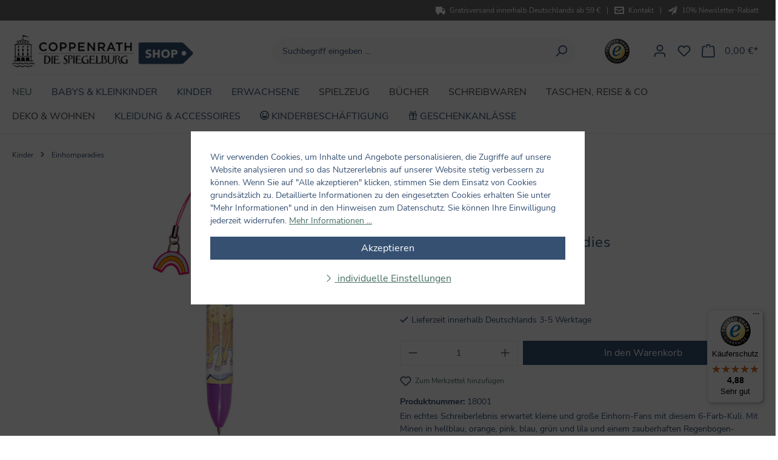

--- FILE ---
content_type: text/html; charset=UTF-8
request_url: https://www.spiegelburg-shop.de/6-farb-kuli-einhorn-paradies/18001
body_size: 48400
content:
<!DOCTYPE html>
<html lang="de-DE"
      itemscope="itemscope"
      itemtype="https://schema.org/WebPage">


        
                            
    <head>
                                                    
                                                        
                                        
                                                                                                    <script 
                                    type="module" 
                                    src="https://cdn.jsdelivr.net/npm/@friendlycaptcha/sdk@0.1.14/site.min.js"
                                    async 
                                    defer
                            ></script>
                            <script 
                                    nomodule 
                                    src="https://cdn.jsdelivr.net/npm/@friendlycaptcha/sdk@0.1.14/site.compat.min.js"
                                    async
                                    defer
                            ></script>
                                                                        
                            
                                        
                                    <meta charset="utf-8">
            
                            <meta name="viewport"
                      content="width=device-width, initial-scale=1, shrink-to-fit=no">
            
                                        <meta name="author"
                      content="">
                <meta name="robots"
                      content="index,follow">
                <meta name="revisit-after"
                      content="15 days">
                <meta name="keywords"
                      content="">
                <meta name="description"
                      content="Ein echtes Schreiberlebnis erwartet kleine und große Einhorn-Fans mit diesem 6-Farb-Kuli. Mit Minen in hellblau, orange, pink, blau, grün und lila und einem zauberhaften Regenbogen-Anhänger.">
            

            <meta name="google-site-verification" content="9FrzD0h7mBoosCPO0_1DBhFqn-1sp4E7BvtD-Ifwjfw"/>
    
    <link rel="alternate"
          type="application/rss+xml"
          title="Blog Feed"
          href="/blog.rss" />


                <meta property="og:type"
          content="product">
    <meta property="og:site_name"
          content="Spiegelburg Shop">
    <meta property="og:url"
          content="https://www.spiegelburg-shop.de/6-farb-kuli-einhorn-paradies/18001">
    <meta property="og:title"
          content="6-Farb-Kuli - Einhorn-Paradies | 18001">

    <meta property="og:description"
          content="Ein echtes Schreiberlebnis erwartet kleine und große Einhorn-Fans mit diesem 6-Farb-Kuli. Mit Minen in hellblau, orange, pink, blau, grün und lila und einem zauberhaften Regenbogen-Anhänger.">
    <meta property="og:image"
          content="https://www.spiegelburg-shop.de/media/fa/ff/8a/1652781654/4029753180018.jpg?ts=1750761841">

            <meta property="product:brand"
              content="Einhorn-Paradies">
    
            <meta property="product:price:amount"
          content="3.95">
    <meta property="product:price:currency"
          content="EUR">
    <meta property="product:product_link"
          content="https://www.spiegelburg-shop.de/6-farb-kuli-einhorn-paradies/18001">

    <meta name="twitter:card"
          content="product">
    <meta name="twitter:site"
          content="Spiegelburg Shop">
    <meta name="twitter:title"
          content="6-Farb-Kuli - Einhorn-Paradies | 18001">
    <meta name="twitter:description"
          content="Ein echtes Schreiberlebnis erwartet kleine und große Einhorn-Fans mit diesem 6-Farb-Kuli. Mit Minen in hellblau, orange, pink, blau, grün und lila und einem zauberhaften Regenbogen-Anhänger.">
    <meta name="twitter:image"
          content="https://www.spiegelburg-shop.de/media/fa/ff/8a/1652781654/4029753180018.jpg?ts=1750761841">

                                <meta itemprop="copyrightHolder"
                      content="Spiegelburg Shop">
                <meta itemprop="copyrightYear"
                      content="">
                <meta itemprop="isFamilyFriendly"
                      content="true">
                <meta itemprop="image"
                      content="https://www.spiegelburg-shop.de/media/d4/64/94/1709112183/spiegelburg-shop-logo_(108).png?ts=1709112184">
            
    
                                            <meta name="theme-color"
                      content="#fff">
                            
                                                
    
                <style>
            .is-tanmar-infinite-scrolling.is-ctl-navigation .pagination-nav, 
            .is-tanmar-infinite-scrolling.is-ctl-search .pagination-nav{
                display: none;
            }
        </style>
    

                    <link rel="icon" href="https://www.spiegelburg-shop.de/media/66/df/83/1709112184/favicon-194x194_(107).png?ts=1709112184">
        
                            
            
    
    <link rel="canonical" href="https://www.spiegelburg-shop.de/6-farb-kuli-einhorn-paradies/18001">

                    <title itemprop="name">6-Farb-Kuli - Einhorn-Paradies | 18001</title>
        
                                                                                <link rel="stylesheet"
                      href="https://www.spiegelburg-shop.de/theme/ccf8d23d890931e653b67e19aef36254/css/all.css?1765787629">
                                    

    <script type="text/javascript">
                window.COOKIE_ACCEPT_RELOAD = 0;
            </script>


    
            <link rel="stylesheet" href="https://www.spiegelburg-shop.de/bundles/moorlfoundation/storefront/css/animate.css?1765787635">
    
    
            <style>
            :root {
                --moorl-advanced-search-width: 600px;
            }
        </style>
    
                    
    <script>
        window.features = {"V6_5_0_0":true,"v6.5.0.0":true,"V6_6_0_0":true,"v6.6.0.0":true,"V6_7_0_0":false,"v6.7.0.0":false,"V6_8_0_0":false,"v6.8.0.0":false,"ADDRESS_SELECTION_REWORK":false,"address.selection.rework":false,"DISABLE_VUE_COMPAT":false,"disable.vue.compat":false,"ACCESSIBILITY_TWEAKS":false,"accessibility.tweaks":false,"ADMIN_VITE":false,"admin.vite":false,"TELEMETRY_METRICS":false,"telemetry.metrics":false,"PERFORMANCE_TWEAKS":false,"performance.tweaks":false,"CACHE_REWORK":false,"cache.rework":false};
    </script>
        
                        <!-- WbmTagManagerAnalytics Head Snippet Start -->
                                                        
                                                                                                                                    
        <script type="text/javascript">
            window.bilobaCheckoutConfirm = "/checkout/confirm";
            window.bilobaFacebookPixelCurrency = "EUR";
            window.facebookPixelId = "413927662274943";
            window.disableString = 'biloba-facebook-pixel-opt-out';

            function fbqOptout() {
            document.cookie = disableString + '=true; expires=Thu, 31 Dec 2099 23:59:59 UTC; path=/';
            window[disableString] = true;
            }
        </script>
        
                <script type="text/javascript">
                    if(
                document.cookie.indexOf(disableString) == -1 &&
                (
                    document.cookie.indexOf('biloba-facebook-pixel') != -1 ||
                    "shopwareCookieConsentManager" != "shopwareCookieConsentManager"
                )
            ) {
            !function(f,b,e,v,n,t,s)
            {if(f.fbq)return;n=f.fbq=function(){n.callMethod?
            n.callMethod.apply(n,arguments):n.queue.push(arguments)};
            if(!f._fbq)f._fbq=n;n.push=n;n.loaded=!0;n.version='2.0';
            n.queue=[];t=b.createElement(e);t.async=!0;
            t.src=v;s=b.getElementsByTagName(e)[0];
            s.parentNode.insertBefore(t,s)}(window, document,'script',
            'https://connect.facebook.net/en_US/fbevents.js');
            } else {
                window.fbq = function(){};
            }

                        if(fbq) {
                fbq('init', 413927662274943);

                if("019bda0837ed7152a2496d533aa23543" != null) {
                    fbq('track', 'PageView', {
                        
                    }, {'eventID': '019bda0837ed7152a2496d533aa23543'});
                }else {
                    fbq('track', 'PageView');
                }
            }
        </script>
        
                    
                <script>
            window.dataLayer = window.dataLayer || [];
            function gtag() { dataLayer.push(arguments); }
            gtag('consent', 'default', {
                'ad_user_data': 'denied',
                'ad_storage': 'denied',
                'ad_personalization': 'denied',
                'analytics_storage': 'denied'
            });
        </script>
    
        

                    <script type="text/javascript">
            if(document.cookie.indexOf('netzp_pinterest') != -1) {
                !function (e) {
                    if (!window.pintrk) {
                        window.pintrk = function () {
                            window.pintrk.queue.push(
                                Array.prototype.slice.call(arguments))
                        };
                        var n = window.pintrk;
                        n.queue = [], n.version = "3.0";
                        var t = document.createElement("script");
                        t.async = !0, t.src = e;
                        var r = document.getElementsByTagName("script")[0];
                        r.parentNode.insertBefore(t, r)
                    }
                }("https://s.pinimg.com/ct/core.js");

                                pintrk('load', "2612703479733");
                                pintrk('page');
            }

            function cookiesUpdated(updatedCookies) {
                if (typeof updatedCookies.detail.netzp_pinterest !== 'undefined') {
                    location.reload();
                }
            }

            window.addEventListener('load', function(event) {
                document.$emitter.subscribe('CookieConfiguration_Update', cookiesUpdated);
            });

        </script>
        
                                        
    <script type="text/javascript">
        window.addEventListener("load", function(evt) {
            if(document.cookie.indexOf('netzp_pinterest') != -1) {
                window.pintrk('track', 'pagevisit', {
                    currency: 'EUR',
                    line_items: [{
                        product_id: "18001",
                        product_name: "6-Farb-Kuli - Einhorn-Paradies",
                        product_price: "3.95",
                        product_category: "Einhornparadies"
                    }]
                });
            }
        });
    </script>

    <noscript>
        <img height="1" width="1" style="display:none;" alt="" src="https://ct.pinterest.com/v3/?tid=2612703479733&event=pagevisit&noscript=1" />
    </noscript>
            

        <script>
        window.dataLayer = window.dataLayer || [];
        window.dataLayer.push({
            'event': 'initialDL',
            'pageType': 'detail',
            'pageCategoryMain': '6-farb-kuli-einhorn-paradies',
            'pageCategoryFull': '6-farb-kuli-einhorn-paradies/18001',
            'pageLanguage': 'de',
            'pageCountry': 'de',
            'loginStatus': 'not logged in',
            'customerType': 'customer'
        });
    </script>
            <script id="wbmTagMangerDefine" type="text/javascript">
            let gtmIsTrackingProductClicks = Boolean(1),
                gtmIsTrackingAddToWishlistClicks = Boolean(),
                gtmContainerId = 'GTM-P24VGV',
                hasSWConsentSupport = Boolean(1);
            window.wbmScriptIsSet = false;
            window.dataLayer = window.dataLayer || [];
            window.dataLayer.push({"event":"user","id":null});
        </script>

        <script id="wbmTagMangerDataLayer" type="text/javascript">
            window.dataLayer.push({ ecommerce: null });
            window.dataLayer.push({"google_tag_params":{"ecomm_prodid":18001,"ecomm_pagetype":"product"}});

            
                

            
            let onEventDataLayer = JSON.parse('{"event":"view_item","ecommerce":{"value":3.95,"items":[{"item_category":"Kleine Geschenke f\u00fcr die Schult\u00fcte","price":3.95,"item_brand":"Einhorn-Paradies","item_id":"18001","item_name":"6-Farb-Kuli - Einhorn-Paradies","item_variant":""}],"currency":"EUR"}}');
                    </script>    

                        <script id="wbmTagManger" type="text/javascript" >
                function getCookie(name) {
                    var cookieMatch = document.cookie.match(name + '=(.*?)(;|$)');
                    return cookieMatch && decodeURI(cookieMatch[1]);
                }

                let gtmCookieSet = getCookie('wbm-tagmanager-enabled');
                
                let googleTag = function(w,d,s,l,i){w[l]=w[l]||[];w[l].push({'gtm.start':new Date().getTime(),event:'gtm.js'});var f=d.getElementsByTagName(s)[0],j=d.createElement(s),dl=l!='dataLayer'?'&l='+l:'';j.async=true;j.src='https://www.googletagmanager.com/gtm.js?id='+i+dl+'';f.parentNode.insertBefore(j,f);};
                

                if (hasSWConsentSupport && gtmCookieSet === null) {
                    window.wbmGoogleTagmanagerId = gtmContainerId;
                    window.wbmScriptIsSet = false;
                    window.googleTag = googleTag;
                } else {
                    window.wbmScriptIsSet = true;
                    googleTag(window, document, 'script', 'dataLayer', gtmContainerId);
                    googleTag = null;

                    window.dataLayer = window.dataLayer || [];
                    function gtag() { dataLayer.push(arguments); }

                    if (hasSWConsentSupport) {
                        (() => {
                            const analyticsStorageEnabled = document.cookie.split(';').some((item) => item.trim().includes('google-analytics-enabled=1'));
                            const adsEnabled = document.cookie.split(';').some((item) => item.trim().includes('google-ads-enabled=1'));

                            gtag('consent', 'update', {
                                'ad_storage': adsEnabled ? 'granted' : 'denied',
                                'ad_user_data': adsEnabled ? 'granted' : 'denied',
                                'ad_personalization': adsEnabled ? 'granted' : 'denied',
                                'analytics_storage': analyticsStorageEnabled ? 'granted' : 'denied'
                            });
                        })();
                    }
                }

                
            </script><!-- WbmTagManagerAnalytics Head Snippet End -->
            

                                                                                                                                                                                                
    <!-- added by Trusted Shops app: Start -->
    <script src="https://integrations.etrusted.com/applications/widget.js/v2" async defer></script>
    <!-- End -->
                        
                            
            
                
                                    <script>
                    window.useDefaultCookieConsent = true;
                </script>
                    
                                <script>
                window.activeNavigationId = '010a3ba4d4734dab8bbc5e1143726d58';
                window.router = {
                    'frontend.cart.offcanvas': '/checkout/offcanvas',
                    'frontend.cookie.offcanvas': '/cookie/offcanvas',
                    'frontend.checkout.finish.page': '/checkout/finish',
                    'frontend.checkout.info': '/widgets/checkout/info',
                    'frontend.menu.offcanvas': '/widgets/menu/offcanvas',
                    'frontend.cms.page': '/widgets/cms',
                    'frontend.cms.navigation.page': '/widgets/cms/navigation',
                    'frontend.account.addressbook': '/widgets/account/address-book',
                    'frontend.country.country-data': '/country/country-state-data',
                    'frontend.app-system.generate-token': '/app-system/Placeholder/generate-token',
                    };
                window.salesChannelId = '1df99be31a2d4f50aab863807ad78963';
            </script>
        
                                <script>
                
                window.breakpoints = {"xs":0,"sm":576,"md":768,"lg":992,"xl":1200,"xxl":1400};
            </script>
        
                                    <script>
                    window.customerLoggedInState = 0;

                    window.wishlistEnabled = 1;
                </script>
                    
                        
                            <script>
                window.themeAssetsPublicPath = 'https://www.spiegelburg-shop.de/theme/986b72314cfe485fa19d590fdc114037/assets/';
            </script>
        
                        
    <script>
        window.validationMessages = {"required":"Die Eingabe darf nicht leer sein.","email":"Ung\u00fcltige E-Mail-Adresse. Die E-Mail ben\u00f6tigt das Format \"nutzer@beispiel.de\".","confirmation":"Ihre Eingaben sind nicht identisch.","minLength":"Die Eingabe ist zu kurz."};
    </script>
        
                                                            <script>
                        window.themeJsPublicPath = 'https://www.spiegelburg-shop.de/theme/ccf8d23d890931e653b67e19aef36254/js/';
                    </script>
                                            <script type="text/javascript" src="https://www.spiegelburg-shop.de/theme/ccf8d23d890931e653b67e19aef36254/js/storefront/storefront.js?1765787629" defer></script>
                                            <script type="text/javascript" src="https://www.spiegelburg-shop.de/theme/ccf8d23d890931e653b67e19aef36254/js/swag-pay-pal/swag-pay-pal.js?1765787629" defer></script>
                                            <script type="text/javascript" src="https://www.spiegelburg-shop.de/theme/ccf8d23d890931e653b67e19aef36254/js/avency-coppenrath-base/avency-coppenrath-base.js?1765787629" defer></script>
                                            <script type="text/javascript" src="https://www.spiegelburg-shop.de/theme/ccf8d23d890931e653b67e19aef36254/js/avency-shopware-cms/avency-shopware-cms.js?1765787629" defer></script>
                                            <script type="text/javascript" src="https://www.spiegelburg-shop.de/theme/ccf8d23d890931e653b67e19aef36254/js/loyxx-s-w6-category-tree-teaser/loyxx-s-w6-category-tree-teaser.js?1765787629" defer></script>
                                            <script type="text/javascript" src="https://www.spiegelburg-shop.de/theme/ccf8d23d890931e653b67e19aef36254/js/tonur-packstation6/tonur-packstation6.js?1765787629" defer></script>
                                            <script type="text/javascript" src="https://www.spiegelburg-shop.de/theme/ccf8d23d890931e653b67e19aef36254/js/neti-next-free-delivery/neti-next-free-delivery.js?1765787629" defer></script>
                                            <script type="text/javascript" src="https://www.spiegelburg-shop.de/theme/ccf8d23d890931e653b67e19aef36254/js/jkweb-shopware-cookie-accept-plugin/jkweb-shopware-cookie-accept-plugin.js?1765787629" defer></script>
                                            <script type="text/javascript" src="https://www.spiegelburg-shop.de/theme/ccf8d23d890931e653b67e19aef36254/js/cbax-modul-analytics/cbax-modul-analytics.js?1765787629" defer></script>
                                            <script type="text/javascript" src="https://www.spiegelburg-shop.de/theme/ccf8d23d890931e653b67e19aef36254/js/tanmar-ng-infinite-scrolling/tanmar-ng-infinite-scrolling.js?1765787629" defer></script>
                                            <script type="text/javascript" src="https://www.spiegelburg-shop.de/theme/ccf8d23d890931e653b67e19aef36254/js/inv-tracking-adcell/inv-tracking-adcell.js?1765787629" defer></script>
                                            <script type="text/javascript" src="https://www.spiegelburg-shop.de/theme/ccf8d23d890931e653b67e19aef36254/js/frosh-platform-filter-search/frosh-platform-filter-search.js?1765787629" defer></script>
                                            <script type="text/javascript" src="https://www.spiegelburg-shop.de/theme/ccf8d23d890931e653b67e19aef36254/js/wbm-tag-manager-analytics/wbm-tag-manager-analytics.js?1765787629" defer></script>
                                            <script type="text/javascript" src="https://www.spiegelburg-shop.de/theme/ccf8d23d890931e653b67e19aef36254/js/tanmar-ng-product-reviews/tanmar-ng-product-reviews.js?1765787629" defer></script>
                                            <script type="text/javascript" src="https://www.spiegelburg-shop.de/theme/ccf8d23d890931e653b67e19aef36254/js/avency-shopware-theme-configuration/avency-shopware-theme-configuration.js?1765787629" defer></script>
                                            <script type="text/javascript" src="https://www.spiegelburg-shop.de/theme/ccf8d23d890931e653b67e19aef36254/js/biloba-ad-facebook-pixel/biloba-ad-facebook-pixel.js?1765787629" defer></script>
                                            <script type="text/javascript" src="https://www.spiegelburg-shop.de/theme/ccf8d23d890931e653b67e19aef36254/js/moorl-foundation/moorl-foundation.js?1765787629" defer></script>
                                            <script type="text/javascript" src="https://www.spiegelburg-shop.de/theme/ccf8d23d890931e653b67e19aef36254/js/moorl-merchant-finder/moorl-merchant-finder.js?1765787629" defer></script>
                                            <script type="text/javascript" src="https://www.spiegelburg-shop.de/theme/ccf8d23d890931e653b67e19aef36254/js/netzp-blog6/netzp-blog6.js?1765787629" defer></script>
                                            <script type="text/javascript" src="https://www.spiegelburg-shop.de/theme/ccf8d23d890931e653b67e19aef36254/js/pixel-forms/pixel-forms.js?1765787629" defer></script>
                                            <script type="text/javascript" src="https://www.spiegelburg-shop.de/theme/ccf8d23d890931e653b67e19aef36254/js/laudert-friendly-captcha/laudert-friendly-captcha.js?1765787629" defer></script>
                                                        

    
    
        </head>

        
                                                                                                                                                                                                
    <!-- added by Trusted Shops app: Start -->
    <script src="https://integrations.etrusted.com/applications/widget.js/v2" async defer></script>
    <!-- End -->
                        
    <body class="is-ctl-product is-act-index is-tanmar-infinite-scrolling ">

            
                
    
    
        <div id="page-top" class="skip-to-content text-primary-emphasis overflow-hidden" tabindex="-1">
        <div class="container skip-to-content-container d-flex justify-content-center visually-hidden-focusable">
                                                                                                    <a href="#content-main" class="skip-to-content-link d-inline-flex text-decoration-underline m-1 p-2 fw-bold gap-2">
                                Zum Hauptinhalt springen
                            </a>
                                            
                                                                        <a href="#header-main-search-input" class="skip-to-content-link d-inline-flex text-decoration-underline m-1 p-2 fw-bold gap-2 d-none d-sm-block">
                                Zur Suche springen
                            </a>
                                            
                                                                        <a href="#main-navigation-menu" class="skip-to-content-link d-inline-flex text-decoration-underline m-1 p-2 fw-bold gap-2 d-none d-lg-block">
                                Zur Hauptnavigation springen
                            </a>
                                                            
                    </div>
    </div>
    
        
    
        
    
                
        
    <div data-emarsys-tracking="true" data-emarsys-tracking-options="{&quot;event&quot;:&quot;load&quot;,&quot;push&quot;:[{&quot;type&quot;:&quot;cart&quot;,&quot;push&quot;:[]},{&quot;type&quot;:&quot;view&quot;,&quot;push&quot;:&quot;18001&quot;}]}"></div>

                                            <noscript>
                <iframe src="https://www.googletagmanager.com/ns.html?id=GTM-P24VGV"
                        height="0"
                        width="0"
                        style="display:none;visibility:hidden"
                        title="Google Tagmanager">

                </iframe>
            </noscript>
            
                    <noscript class="noscript-main">
                
    <div role="alert"
         aria-live="polite"
                  class="alert alert-info alert-has-icon">
                                                                        
                                                                                                                                                            <span class="icon icon-info" aria-hidden="true">
                                        <svg xmlns="http://www.w3.org/2000/svg" xmlns:xlink="http://www.w3.org/1999/xlink" width="24" height="24" viewBox="0 0 24 24"><defs><path d="M12 7c.5523 0 1 .4477 1 1s-.4477 1-1 1-1-.4477-1-1 .4477-1 1-1zm1 9c0 .5523-.4477 1-1 1s-1-.4477-1-1v-5c0-.5523.4477-1 1-1s1 .4477 1 1v5zm11-4c0 6.6274-5.3726 12-12 12S0 18.6274 0 12 5.3726 0 12 0s12 5.3726 12 12zM12 2C6.4772 2 2 6.4772 2 12s4.4772 10 10 10 10-4.4772 10-10S17.5228 2 12 2z" id="icons-default-info" /></defs><use xlink:href="#icons-default-info" fill="#758CA3" fill-rule="evenodd" /></svg>
                    </span>
                                                        
                                    
                    <div class="alert-content-container">
                                                    
                    <div class="alert-content">
                    Um unseren Shop in vollem Umfang nutzen zu können, empfehlen wir Ihnen Javascript in Ihrem Browser zu aktivieren.
            </div>

                                                                </div>
            </div>
            </noscript>
        

                        <noscript>
                <img height="1" width="1" style="display:none;" alt="" src="https://ct.pinterest.com/v3/?tid=2612703479733&noscript=1" />
            </noscript>
            

                                
    
            
                    
    
                <header class="header-main">
                                            
    
                
    <div class="container-fluid p-0">
                        
    <div class="top-bar">
        <div class="container">
            <div class="row">
                <div class="top-bar--inner-container col-12">

                                            <div class="top-bar--free-shipping-container">
                            <a class="top-bar--free-shipping top-bar--item" href="/informationen/lieferzeit-und-versandkosten">
                                <span class="icomoon-icon icomoon-transportation"></span>
                                <span class="top-bar--item-text">Gratisversand innerhalb Deutschlands ab 59 €</span>
                            </a>
                        </div>

                        <span class="top-bar--separator">|</span>
                    
                    
                    
                                            <div class="top-bar--email-container">
                            <a class="top-bar--email top-bar--item" href="/informationen/kontakt">
                                <span class="icomoon-icon icomoon-newsletter text-decoration-none"></span>
                                <span class="top-bar--item-text">Kontakt</span>
                            </a>
                        </div>
                    
                                            <span class="top-bar--separator">|</span>

                        <div class="top-bar--newsletter-container">
                            <a class="top-bar--newsletter top-bar--item" href="/newsletter">
                                <span class="icomoon-icon icomoon-paperplane"></span>
                                <span class="top-bar--item-text">10% Newsletter-Rabatt</span>
                            </a>
                        </div>
                    
                    <nav class="top-bar-nav">
                                                    
                
                            
                                                    
                
                                                </nav>
                </div>
            </div>
        </div>
    </div>
    
        <div class="container header">
        <div class="row g-2 g-lg-5 align-items-center header-row">
                            <div class="col-7 col-lg-4">
                    <div class="row g-0 align-items-center">
                        <div class="col-2 d-lg-none">
                            <div class="menu-button">
                                                                                                            <button
                                            class="btn nav-main-toggle-btn header-actions-btn"
                                            type="button"
                                            data-off-canvas-menu="true"
                                            aria-label="Menü"
                                        >
                                                                                                                                                                                                    <span class="icon icon-stack">
                                        <svg xmlns="http://www.w3.org/2000/svg" xmlns:xlink="http://www.w3.org/1999/xlink" width="24" height="24" viewBox="0 0 24 24"><defs><path d="M3 13c-.5523 0-1-.4477-1-1s.4477-1 1-1h18c.5523 0 1 .4477 1 1s-.4477 1-1 1H3zm0-7c-.5523 0-1-.4477-1-1s.4477-1 1-1h18c.5523 0 1 .4477 1 1s-.4477 1-1 1H3zm0 14c-.5523 0-1-.4477-1-1s.4477-1 1-1h18c.5523 0 1 .4477 1 1s-.4477 1-1 1H3z" id="icons-default-stack" /></defs><use xlink:href="#icons-default-stack" fill="#758CA3" fill-rule="evenodd" /></svg>
                    </span>
                                                                                        </button>
                                    
                                                            </div>
                        </div>
                        <div class="col-10 col-lg-auto">
                                <div class="header-logo-main text-center">
                    <a class="header-logo-main-link"
               href="/"
               title="Zur Startseite gehen">
                                    <picture class="header-logo-picture d-block m-auto">
                                                                            
                                                                            
                                                                                    <img src="https://www.spiegelburg-shop.de/media/d4/64/94/1709112183/spiegelburg-shop-logo_%28108%29.png?ts=1709112184"
                                     alt="Zur Startseite gehen"
                                     class="img-fluid header-logo-main-img">
                                                                        </picture>
                            </a>
            </div>
                        </div>
                    </div>
                </div>
            
                            <div class="col-12 order-2 col-sm order-lg-1 header-search-col">
                    <div class="row">
                        <div class="col">
                            
    <div class="header-search float-end">
        <form action="/search"
              method="get"
              data-search-widget="true"
              data-search-widget-options="{&quot;searchWidgetMinChars&quot;:2}"
              data-url="/suggest?search="
              class="header-search-form">
                                            <div class="input-group rounded">
                                                                            <input
                                    type="search"
                                    id="header-main-search-input"
                                    name="search"
                                    class="form-control header-search-input"
                                    autocomplete="off"
                                    autocapitalize="off"
                                    placeholder="Suchbegriff eingeben ..."
                                    aria-label="Suchbegriff eingeben ..."
                                    role="combobox"
                                    aria-autocomplete="list"
                                    aria-controls="search-suggest-listbox"
                                    aria-expanded="false"
                                    aria-describedby="search-suggest-result-info"
                                    value="">
                            
                    
                                                                            <button type="submit"
                                        class="btn header-search-btn"
                                        aria-label="Suchen">
                                    <span class="header-search-icon">
                                                                                                                                                <span class="icon icon-search">
                                        <svg xmlns="http://www.w3.org/2000/svg" xmlns:xlink="http://www.w3.org/1999/xlink" width="24" height="24" viewBox="0 0 24 24"><defs><path d="M10.0944 16.3199 4.707 21.707c-.3905.3905-1.0237.3905-1.4142 0-.3905-.3905-.3905-1.0237 0-1.4142L8.68 14.9056C7.6271 13.551 7 11.8487 7 10c0-4.4183 3.5817-8 8-8s8 3.5817 8 8-3.5817 8-8 8c-1.8487 0-3.551-.627-4.9056-1.6801zM15 16c3.3137 0 6-2.6863 6-6s-2.6863-6-6-6-6 2.6863-6 6 2.6863 6 6 6z" id="icons-default-search" /></defs><use xlink:href="#icons-default-search" fill="#758CA3" fill-rule="evenodd" /></svg>
                    </span>
                                        </span>
                                </button>
                            
                    
                                                                            <button class="btn header-close-btn js-search-close-btn d-none"
                                        type="button"
                                        aria-label="Die Dropdown-Suche schließen">
                                    <span class="header-close-icon">
                                                                                                                                                <span class="icon icon-x">
                                        <svg xmlns="http://www.w3.org/2000/svg" xmlns:xlink="http://www.w3.org/1999/xlink" width="24" height="24" viewBox="0 0 24 24"><defs><path d="m10.5858 12-7.293-7.2929c-.3904-.3905-.3904-1.0237 0-1.4142.3906-.3905 1.0238-.3905 1.4143 0L12 10.5858l7.2929-7.293c.3905-.3904 1.0237-.3904 1.4142 0 .3905.3906.3905 1.0238 0 1.4143L13.4142 12l7.293 7.2929c.3904.3905.3904 1.0237 0 1.4142-.3906.3905-1.0238.3905-1.4143 0L12 13.4142l-7.2929 7.293c-.3905.3904-1.0237.3904-1.4142 0-.3905-.3906-.3905-1.0238 0-1.4143L10.5858 12z" id="icons-default-x" /></defs><use xlink:href="#icons-default-x" fill="#758CA3" fill-rule="evenodd" /></svg>
                    </span>
                                        </span>
                                </button>
                            
                                    </div>
                    </form>
    </div>
                        </div>
                    </div>
                </div>
            
                            <div class="col-5 order-1 col-lg-auto order-lg-2 header-actions-col">
                    <div class="row g-0 align-items-center">
                                                
                                                <div class="trusted-shops-badge col-auto d-none d-lg-block">
                            <a href="https://www.trustedshops.de/bewertung/info_XD5B238D983E289376229358B76E45D6D.html" target="blank">
                                <img src="https://www.spiegelburg-shop.de/theme/986b72314cfe485fa19d590fdc114037/assets/images/trusted-shops-badge.png?1765787629" alt="Trusted Shops Logo">
                            </a>
                        </div>

                                                                        
                                                    <div class="col-auto ms-auto">
                                <div class="account-menu">
                                        <div class="dropdown">
                    <button class="btn account-menu-btn header-actions-btn"
                    type="button"
                    id="accountWidget"
                    data-account-menu="true"
                    data-bs-toggle="dropdown"
                    aria-haspopup="true"
                    aria-expanded="false"
                    aria-label="Ihr Konto"
                    title="Ihr Konto">
                                                                                                                        <span class="icon icon-avatar">
                                        <svg xmlns="http://www.w3.org/2000/svg" xmlns:xlink="http://www.w3.org/1999/xlink" width="24" height="24" viewBox="0 0 24 24"><defs><path d="M12 3C9.7909 3 8 4.7909 8 7c0 2.2091 1.7909 4 4 4 2.2091 0 4-1.7909 4-4 0-2.2091-1.7909-4-4-4zm0-2c3.3137 0 6 2.6863 6 6s-2.6863 6-6 6-6-2.6863-6-6 2.6863-6 6-6zM4 22.099c0 .5523-.4477 1-1 1s-1-.4477-1-1V20c0-2.7614 2.2386-5 5-5h10.0007c2.7614 0 5 2.2386 5 5v2.099c0 .5523-.4477 1-1 1s-1-.4477-1-1V20c0-1.6569-1.3431-3-3-3H7c-1.6569 0-3 1.3431-3 3v2.099z" id="icons-default-avatar" /></defs><use xlink:href="#icons-default-avatar" fill="#758CA3" fill-rule="evenodd" /></svg>
                    </span>
                </button>
        
                    <div class="dropdown-menu dropdown-menu-end account-menu-dropdown js-account-menu-dropdown"
                 aria-labelledby="accountWidget">
                

        
            <div class="offcanvas-header">
                            <button class="btn btn-secondary offcanvas-close js-offcanvas-close">
                                                                                                                                                    <span class="icon icon-x icon-sm">
                                        <svg xmlns="http://www.w3.org/2000/svg" xmlns:xlink="http://www.w3.org/1999/xlink" width="24" height="24" viewBox="0 0 24 24"><use xlink:href="#icons-default-x" fill="#758CA3" fill-rule="evenodd" /></svg>
                    </span>
                        
                                            Menü schließen
                                    </button>
                    </div>
    
            <div class="offcanvas-body">
                <div class="account-menu">
                                    <div class="dropdown-header account-menu-header">
                    Ihr Konto
                </div>
                    
                                    <div class="account-menu-login">
                                            <a href="/account/login"
                           title="Anmelden"
                           class="btn btn-primary account-menu-login-button">
                            Anmelden
                        </a>
                    
                                            <div class="account-menu-register">
                            oder
                            <a href="/account/login"
                               title="Registrieren">
                                registrieren
                            </a>
                        </div>
                                    </div>
                    
                    <div class="account-menu-links">
                    <div class="header-account-menu">
        <div class="card account-menu-inner">
                                        
                                                <nav class="list-group list-group-flush account-aside-list-group">
                                                                                    <a href="/account"
                                   title="Übersicht"
                                   class="list-group-item list-group-item-action account-aside-item"
                                   >
                                    Übersicht
                                </a>
                            
                                                            <a href="/account/profile"
                                   title="Persönliches Profil"
                                   class="list-group-item list-group-item-action account-aside-item"
                                   >
                                    Persönliches Profil
                                </a>
                            
                                                            <a href="/account/address"
                                   title="Adressen"
                                   class="list-group-item list-group-item-action account-aside-item"
                                   >
                                    Adressen
                                </a>
                            
                                                                                                                        <a href="/account/payment"
                                   title="Zahlungsarten"
                                   class="list-group-item list-group-item-action account-aside-item"
                                   >
                                    Zahlungsarten
                                </a>
                                                            
                                                            <a href="/account/order"
                                   title="Bestellungen"
                                   class="list-group-item list-group-item-action account-aside-item"
                                   >
                                    Bestellungen
                                </a>
                                                                        </nav>
                            
                                                </div>
    </div>
            </div>
            </div>
        </div>
                </div>
            </div>
                                </div>
                            </div>
                        
                                                                                                                    <div class="col-auto">
                                    <div class="header-wishlist">
                                        <a class="btn header-wishlist-btn header-actions-btn"
                                           href="/wishlist"
                                           title="Merkzettel"
                                           aria-label="Merkzettel">
                                                
            <span class="header-wishlist-icon">
                                                                                                                    <span class="icon icon-heart">
                                        <svg xmlns="http://www.w3.org/2000/svg" xmlns:xlink="http://www.w3.org/1999/xlink" width="24" height="24" viewBox="0 0 24 24"><defs><path d="M20.0139 12.2998c1.8224-1.8224 1.8224-4.7772 0-6.5996-1.8225-1.8225-4.7772-1.8225-6.5997 0L12 7.1144l-1.4142-1.4142c-1.8225-1.8225-4.7772-1.8225-6.5997 0-1.8224 1.8224-1.8224 4.7772 0 6.5996l7.519 7.519a.7.7 0 0 0 .9899 0l7.5189-7.519zm1.4142 1.4142-7.519 7.519c-1.0543 1.0544-2.7639 1.0544-3.8183 0L2.572 13.714c-2.6035-2.6035-2.6035-6.8245 0-9.428 2.6035-2.6035 6.8246-2.6035 9.4281 0 2.6035-2.6035 6.8246-2.6035 9.428 0 2.6036 2.6035 2.6036 6.8245 0 9.428z" id="icons-default-heart" /></defs><use xlink:href="#icons-default-heart" fill="#758CA3" fill-rule="evenodd" /></svg>
                    </span>
            </span>
    
    
    
    <span class="badge bg-primary header-wishlist-badge"
          id="wishlist-basket"
          data-wishlist-storage="true"
          data-wishlist-storage-options="{&quot;listPath&quot;:&quot;\/wishlist\/list&quot;,&quot;mergePath&quot;:&quot;\/wishlist\/merge&quot;,&quot;pageletPath&quot;:&quot;\/wishlist\/merge\/pagelet&quot;}"
          data-wishlist-widget="true"
          data-wishlist-widget-options="{&quot;showCounter&quot;:true}"
    ></span>
                                        </a>
                                    </div>
                                </div>
                            
                                                    
                                                                                <div class="col-auto">
                                <div
                                    class="header-cart"
                                    data-off-canvas-cart="true"
                                >
                                    <a
                                        class="btn header-cart-btn header-actions-btn"
                                        href="/checkout/cart"
                                        data-cart-widget="true"
                                        title="Warenkorb"
                                        aria-labelledby="cart-widget-aria-label"
                                        aria-haspopup="true"
                                    >
                                            
    <span class="header-cart-icon">
                                                                                                                <span class="icon icon-bag">
                                        <svg aria-label="Warenkorb" xmlns="http://www.w3.org/2000/svg" xmlns:xlink="http://www.w3.org/1999/xlink" width="24" height="24" viewBox="0 0 24 24"><defs><path d="M5.892 3c.5523 0 1 .4477 1 1s-.4477 1-1 1H3.7895a1 1 0 0 0-.9986.9475l-.7895 15c-.029.5515.3946 1.0221.9987 1.0525h17.8102c.5523 0 1-.4477.9986-1.0525l-.7895-15A1 1 0 0 0 20.0208 5H17.892c-.5523 0-1-.4477-1-1s.4477-1 1-1h2.1288c1.5956 0 2.912 1.249 2.9959 2.8423l.7894 15c.0035.0788.0035.0788.0042.1577 0 1.6569-1.3432 3-3 3H3c-.079-.0007-.079-.0007-.1577-.0041-1.6546-.0871-2.9253-1.499-2.8382-3.1536l.7895-15C.8775 4.249 2.1939 3 3.7895 3H5.892zm4 2c0 .5523-.4477 1-1 1s-1-.4477-1-1V3c0-1.6569 1.3432-3 3-3h2c1.6569 0 3 1.3431 3 3v2c0 .5523-.4477 1-1 1s-1-.4477-1-1V3c0-.5523-.4477-1-1-1h-2c-.5523 0-1 .4477-1 1v2z" id="icons-default-bag" /></defs><use xlink:href="#icons-default-bag" fill="#758CA3" fill-rule="evenodd" /></svg>
                    </span>
        </span>
        <span class="header-cart-total">
        0,00 €*
    </span>
                                    </a>
                                </div>
                            </div>
                        

                                                                                                    </div>
                </div>
                    </div>
    </div>
    </div>
                </header>
            


                                            <div class="nav-main">
                                                                                            
    <div class="main-navigation"
         id="mainNavigation"
         data-flyout-menu="true">
                    <div class="container">
                                    <nav class="nav main-navigation-menu"
                        id="main-navigation-menu"
                        aria-label="Hauptnavigation"
                        itemscope="itemscope"
                        itemtype="https://schema.org/SiteNavigationElement">
                        
                        
                                                    
                                                                                                                                    <a class="nav-link main-navigation-link "
                   href="https://www.spiegelburg-shop.de/neuheiten"
                   itemprop="url"
                                       title="Neu">
                    <div class="main-navigation-link-text" style="color: #456e64; ">
                        <span itemprop="name">Neu</span>
                    </div>
                    <div class="flyout-extension-container"></div>
                </a>
                                                
                                                                                                                                    <a class="nav-link main-navigation-link "
                   href="https://www.spiegelburg-shop.de/babys-kleinkinder"
                   itemprop="url"
                                            data-flyout-menu-trigger="2a44ecb74ddd4485830351194c6b7a8e"
                                       title="Babys &amp; Kleinkinder">
                    <div class="main-navigation-link-text" style="color: #365072; ">
                        <span itemprop="name">Babys &amp; Kleinkinder</span>
                    </div>
                    <div class="flyout-extension-container"></div>
                </a>
                                                
                                                                                                                                    <a class="nav-link main-navigation-link "
                   href="https://www.spiegelburg-shop.de/kinder"
                   itemprop="url"
                                            data-flyout-menu-trigger="8a390c3a8a46475d84843da9f892ee1f"
                                       title="Kinder">
                    <div class="main-navigation-link-text" style="color: #365072; ">
                        <span itemprop="name">Kinder</span>
                    </div>
                    <div class="flyout-extension-container"></div>
                </a>
                                                
                                                                                                                                    <a class="nav-link main-navigation-link "
                   href="https://www.spiegelburg-shop.de/erwachsene"
                   itemprop="url"
                                            data-flyout-menu-trigger="16ccd3565de44aac978e03ca6d71cb43"
                                       title="Erwachsene">
                    <div class="main-navigation-link-text" style="color: #365072; ">
                        <span itemprop="name">Erwachsene</span>
                    </div>
                    <div class="flyout-extension-container"></div>
                </a>
                                                
                                                                                                                                    <a class="nav-link main-navigation-link "
                   href="https://www.spiegelburg-shop.de/spielzeug"
                   itemprop="url"
                                            data-flyout-menu-trigger="86b5d746cf294c868c026da3a33be10b"
                                       title="Spielzeug">
                    <div class="main-navigation-link-text" style="color: #484848; ">
                        <span itemprop="name">Spielzeug</span>
                    </div>
                    <div class="flyout-extension-container"></div>
                </a>
                                                
                                                                                                                                    <a class="nav-link main-navigation-link "
                   href="https://www.spiegelburg-shop.de/buecher"
                   itemprop="url"
                                            data-flyout-menu-trigger="06a6c7d139464171b7db16c1e5e0c46a"
                                       title="Bücher">
                    <div class="main-navigation-link-text" style="color: #484848; ">
                        <span itemprop="name">Bücher</span>
                    </div>
                    <div class="flyout-extension-container"></div>
                </a>
                                                
                                                                                                                                    <a class="nav-link main-navigation-link "
                   href="https://www.spiegelburg-shop.de/schreibwaren"
                   itemprop="url"
                                            data-flyout-menu-trigger="239187bf67f94d11a9bea2f252e8d887"
                                       title="Schreibwaren">
                    <div class="main-navigation-link-text" style="color: #484848; ">
                        <span itemprop="name">Schreibwaren</span>
                    </div>
                    <div class="flyout-extension-container"></div>
                </a>
                                                
                                                                                                                                    <a class="nav-link main-navigation-link "
                   href="https://www.spiegelburg-shop.de/taschen-reise-co/alle-artikel"
                   itemprop="url"
                                            data-flyout-menu-trigger="900babbbfb604986ac2cf94f6886dcd5"
                                       title="Taschen, Reise &amp; Co">
                    <div class="main-navigation-link-text" style="color: #484848; ">
                        <span itemprop="name">Taschen, Reise &amp; Co</span>
                    </div>
                    <div class="flyout-extension-container"></div>
                </a>
                                                
                                                                                                                                    <a class="nav-link main-navigation-link "
                   href="https://www.spiegelburg-shop.de/deko-wohnen/alle-artikel"
                   itemprop="url"
                                            data-flyout-menu-trigger="036bbcd865ce467c9841f5d2c42761bc"
                                       title="Deko &amp; Wohnen">
                    <div class="main-navigation-link-text" style="color: #484848; ">
                        <span itemprop="name">Deko &amp; Wohnen</span>
                    </div>
                    <div class="flyout-extension-container"></div>
                </a>
                                                
                                                    <a class="nav-link main-navigation-link "
                   href="https://www.spiegelburg-shop.de/kleidung-accessoires/alle-artikel"
                   itemprop="url"
                                       title="Kleidung &amp; Accessoires">
                    <div class="main-navigation-link-text" style=" ">
                        <span itemprop="name">Kleidung &amp; Accessoires</span>
                    </div>
                    <div class="flyout-extension-container"></div>
                </a>
                                                
                                                    <a class="nav-link main-navigation-link icon-lachen"
                   href="https://www.spiegelburg-shop.de/kinderbeschaeftigung"
                   itemprop="url"
                                       title="Kinderbeschäftigung">
                    <div class="main-navigation-link-text" style=" ">
                        <span itemprop="name">Kinderbeschäftigung</span>
                    </div>
                    <div class="flyout-extension-container"></div>
                </a>
                                                
                                                                                                                                    <a class="nav-link main-navigation-link icon-geschenk"
                   href="https://www.spiegelburg-shop.de/geschenkanlaesse"
                   itemprop="url"
                                            data-flyout-menu-trigger="aa48529247b94d87a4d04337452cf22e"
                                       title="Geschenkanlässe">
                    <div class="main-navigation-link-text" style="color: #365072; ">
                        <span itemprop="name">Geschenkanlässe</span>
                    </div>
                    <div class="flyout-extension-container"></div>
                </a>
                                            </nav>
                
                                                                                                                                                                                                                                                                                                                                                                                                                                                                                                                                                                                                                                                                                                                                                                                                                                                                                                                                                                                                                                                                                                                                                                                                                    
                                                                        <div class="navigation-flyouts">
                                                                                                <div class="navigation-flyout"
                     data-flyout-menu-id="2a44ecb74ddd4485830351194c6b7a8e">
                    <div class="container">
                                                            
    
            <div class="row navigation-flyout-content">
                                        <div class="col-8 col-xl-9">
                    <div class="navigation-flyout-categories">
                                                    
                                                                                                                                                                                                                                                                                                                                                                                                                                                                                                                                                                                                                                                                                                                
    
                                                                                        
    <div class="row navigation-flyout-categories is-level-0">

                            <div class="col-4 flyout-columns">
                                                    
                                                    
                            <div class="navigation-flyout-col ">

                                                                                                                                <a class="nav-item nav-link navigation-flyout-link is-level-0"
                                   href="https://www.spiegelburg-shop.de/babys-kleinkinder/alle-artikel"
                                   itemprop="url"
                                   title="Alle Artikel">
                                    <span itemprop="name">Alle Artikel</span>
                                </a>
                                                                        
                                                                                                                            
                
    
        
    <div class="navigation-flyout-categories is-level-1">

                        
                
                    </div>
                                            
            
                                    </div>
                                                        
                                                    
                            <div class="navigation-flyout-col icon-pfeil-rechts-dick">

                                                                                                                                <a class="nav-item nav-link navigation-flyout-link is-level-0"
                                   href="/spielzeug/alle-artikel/?p=1&amp;properties=3c6d54df7d9d43f0a21677bd3b41a898"
                                   itemprop="url"
                                   title="Zur Spielzeug-Kategorie">
                                    <span itemprop="name">Zur Spielzeug-Kategorie</span>
                                </a>
                                                                        
                                                                                                                            
                
    
        
    <div class="navigation-flyout-categories is-level-1">

                        
                
                    </div>
                                            
            
                                    </div>
                                                        
                                                    
                            <div class="navigation-flyout-col icon-pfeil-rechts-dick">

                                                                                                                                <a class="nav-item nav-link navigation-flyout-link is-level-0"
                                   href="https://www.spiegelburg-shop.de/geschenkanlaesse/geschenke-zur-geburt"
                                   itemprop="url"
                                   title="Geschenke zur Geburt">
                                    <span itemprop="name">Geschenke zur Geburt</span>
                                </a>
                                                                        
                                                                                                                            
                
    
        
    <div class="navigation-flyout-categories is-level-1">

                        
                
                    </div>
                                            
            
                                    </div>
                                                        
                                                    
                            <div class="navigation-flyout-col icon-pfeil-rechts-dick">

                                                                                                                                <a class="nav-item nav-link navigation-flyout-link is-level-0"
                                   href="https://www.spiegelburg-shop.de/buecher/buecher-babys-kleinkinder"
                                   itemprop="url"
                                   title="Bücher für Babys &amp; Kleinkinder">
                                    <span itemprop="name">Bücher für Babys &amp; Kleinkinder</span>
                                </a>
                                                                        
                                                                                                                            
                
    
        
    <div class="navigation-flyout-categories is-level-1">

                        
                
                    </div>
                                            
            
                                    </div>
                                                        
                                                            </div>
                    <div class="col-4 flyout-columns">
                            
                            <div class="navigation-flyout-col ">

                                                                                                                                <a class="nav-item nav-link navigation-flyout-link is-level-0"
                                   href="https://www.spiegelburg-shop.de/babys-kleinkinder/baby-alben-papeterie"
                                   itemprop="url"
                                   title="Baby-Alben &amp; -Papeterie">
                                    <span itemprop="name">Baby-Alben &amp; -Papeterie</span>
                                </a>
                                                                        
                                                                                                                            
                
    
        
    <div class="navigation-flyout-categories is-level-1">

                        
                
                    </div>
                                            
            
                                    </div>
                                                        
                                                    
                            <div class="navigation-flyout-col ">

                                                                                                                                <a class="nav-item nav-link navigation-flyout-link is-level-0"
                                   href="https://www.spiegelburg-shop.de/babys-kleinkinder/kinderzimmer-ausstattung"
                                   itemprop="url"
                                   title="Kinderzimmer-Ausstattung">
                                    <span itemprop="name">Kinderzimmer-Ausstattung</span>
                                </a>
                                                                        
                                                                                                                            
                
    
        
    <div class="navigation-flyout-categories is-level-1">

                        
                
                    </div>
                                            
            
                                    </div>
                                                        
                                                    
                            <div class="navigation-flyout-col ">

                                                                                                                                <a class="nav-item nav-link navigation-flyout-link is-level-0"
                                   href="https://www.spiegelburg-shop.de/babys-kleinkinder/bekleidung-textilien"
                                   itemprop="url"
                                   title="Bekleidung &amp; Textilien">
                                    <span itemprop="name">Bekleidung &amp; Textilien</span>
                                </a>
                                                                        
                                                                                                                            
                
    
        
    <div class="navigation-flyout-categories is-level-1">

                        
                
                    </div>
                                            
            
                                    </div>
                                                        
                                                    
                            <div class="navigation-flyout-col ">

                                                                                                                                <a class="nav-item nav-link navigation-flyout-link is-level-0"
                                   href="https://www.spiegelburg-shop.de/babys-kleinkinder/erstes-geschirr-besteck"
                                   itemprop="url"
                                   title="Erstes Geschirr &amp; Besteck">
                                    <span itemprop="name">Erstes Geschirr &amp; Besteck</span>
                                </a>
                                                                        
                                                                                                                            
                
    
        
    <div class="navigation-flyout-categories is-level-1">

                        
                
                    </div>
                                            
            
                                    </div>
                    
                            </div>
        
                            <div class="col-4 flyout-columns">
                <div class="navigation-flyout-col">
                    <div class="navigation-flyout-text">
                        Marken für Babys &amp; Kleinkinder:
                    </div>

                                                                                            
                        <a class="nav-item nav-link navigation-flyout-link is-level-0"
                           href="https://www.spiegelburg-shop.de/babys-kleinkinder/felix-der-hase"
                           itemprop="url"
                           title="Felix der Hase">
                            <span itemprop="name">Felix der Hase</span>
                        </a>
                                                                                            
                        <a class="nav-item nav-link navigation-flyout-link is-level-0"
                           href="https://www.spiegelburg-shop.de/babys-kleinkinder/babyglueck"
                           itemprop="url"
                           title="BabyGlück">
                            <span itemprop="name">BabyGlück</span>
                        </a>
                                                                                            
                        <a class="nav-item nav-link navigation-flyout-link is-level-0"
                           href="https://www.spiegelburg-shop.de/babys-kleinkinder/little-wonder"
                           itemprop="url"
                           title="Little Wonder">
                            <span itemprop="name">Little Wonder</span>
                        </a>
                                                                                            
                        <a class="nav-item nav-link navigation-flyout-link is-level-0"
                           href="https://www.spiegelburg-shop.de/babys-kleinkinder/kleine-freunde"
                           itemprop="url"
                           title="Kleine Freunde">
                            <span itemprop="name">Kleine Freunde</span>
                        </a>
                                                                                            
                        <a class="nav-item nav-link navigation-flyout-link is-level-0"
                           href="https://www.spiegelburg-shop.de/babys-kleinkinder/joelle-tourlonias"
                           itemprop="url"
                           title="Joëlle Tourlonias">
                            <span itemprop="name">Joëlle Tourlonias</span>
                        </a>
                                                                                            
                        <a class="nav-item nav-link navigation-flyout-link is-level-0"
                           href="https://www.spiegelburg-shop.de/babys-kleinkinder/unidog"
                           itemprop="url"
                           title="Unidog">
                            <span itemprop="name">Unidog</span>
                        </a>
                                                                                            
                        <a class="nav-item nav-link navigation-flyout-link is-level-0"
                           href="https://www.spiegelburg-shop.de/babys-kleinkinder/dino-friends"
                           itemprop="url"
                           title="Dino Friends">
                            <span itemprop="name">Dino Friends</span>
                        </a>
                                                                                            
                        <a class="nav-item nav-link navigation-flyout-link is-level-0"
                           href="https://www.spiegelburg-shop.de/babys-kleinkinder/lustige-tierparade"
                           itemprop="url"
                           title="Lustige Tierparade">
                            <span itemprop="name">Lustige Tierparade</span>
                        </a>
                                                                                            
                        <a class="nav-item nav-link navigation-flyout-link is-level-0"
                           href="https://www.spiegelburg-shop.de/babys-kleinkinder/mein-kleiner-ponyhof"
                           itemprop="url"
                           title="Mein kleiner Ponyhof">
                            <span itemprop="name">Mein kleiner Ponyhof</span>
                        </a>
                                                                                            
                        <a class="nav-item nav-link navigation-flyout-link is-level-0"
                           href="https://www.spiegelburg-shop.de/babys-kleinkinder/freche-rasselbande"
                           itemprop="url"
                           title="Freche Rasselbande">
                            <span itemprop="name">Freche Rasselbande</span>
                        </a>
                                                                                            
                        <a class="nav-item nav-link navigation-flyout-link is-level-0"
                           href="https://www.spiegelburg-shop.de/babys-kleinkinder/die-lieben-sieben"
                           itemprop="url"
                           title="Die Lieben Sieben">
                            <span itemprop="name">Die Lieben Sieben</span>
                        </a>
                                                                                            
                        <a class="nav-item nav-link navigation-flyout-link is-level-0"
                           href="https://www.spiegelburg-shop.de/babys-kleinkinder/der-kleine-himmelsbote"
                           itemprop="url"
                           title="Der kleine Himmelsbote">
                            <span itemprop="name">Der kleine Himmelsbote</span>
                        </a>
                                                                                            
                        <a class="nav-item nav-link navigation-flyout-link is-level-0"
                           href="https://www.spiegelburg-shop.de/babys-kleinkinder/der-mondbaer"
                           itemprop="url"
                           title="Der Mondbär">
                            <span itemprop="name">Der Mondbär</span>
                        </a>
                                    </div>
            </div>
            </div>
                    </div>
                </div>
            
    
                        <div class="col-4 col-xl-3">
            <div class="navigation-flyout-teaser">
                                    <div class="navigation-flyout-teaser-image-container"
                       title="Babys &amp; Kleinkinder">
                        
                    
                        
                        
    
    
    
                    
                
        
                
                    
            <img src="https://www.spiegelburg-shop.de/media/g0/f5/a3/1758016808/9783649651888.jpg?ts=1765901285"                             srcset="https://www.spiegelburg-shop.de/thumbnail/g0/f5/a3/1758016808/9783649651888_800x800.jpg?ts=1758016811 800w, https://www.spiegelburg-shop.de/thumbnail/g0/f5/a3/1758016808/9783649651888_1920x1920.jpg?ts=1758016811 1920w, https://www.spiegelburg-shop.de/thumbnail/g0/f5/a3/1758016808/9783649651888_400x400.jpg?ts=1758016811 400w"                                 sizes="310px"
                                         class="navigation-flyout-teaser-image" alt="Malbuchcover mit einer halb ausgemalten, gezeichneten Eule." data-object-fit="cover" loading="eager"        />
                        </div>
                                            <div class="navigation-flyout-teaser-text"><p>Fördert die Kreativität und Feinmotorik:</p><p><a target="_self" href="https://www.spiegelburg-shop.de/mein-allererster-ausmalspass-70-lustige-tiermotive-mini-kuenstler/65188" class="btn btn-arrow btn-arrow_dark" rel="noreferrer noopener">Mein allererster Ausmalspaß</a></p></div>
                                                </div>
        </div>
            </div>
                                                </div>
                </div>
                                                                        <div class="navigation-flyout"
                     data-flyout-menu-id="8a390c3a8a46475d84843da9f892ee1f">
                    <div class="container">
                                                            
    
            <div class="row navigation-flyout-content">
                                        <div class="col-8 col-xl-9">
                    <div class="navigation-flyout-categories">
                                                    
                                                                                                                                                                                                                                                                                                                                                                                                                                                                                                                                                                                                                                                                                                                                                                                                                                                                                                                                                                                                                                                                                                                                                                                                                                                
    
                                                                                        
    <div class="row navigation-flyout-categories is-level-0">

                            <div class="col-4 flyout-columns">
                                                    
                                                    
                            <div class="navigation-flyout-col ">

                                                                                                                                <a class="nav-item nav-link navigation-flyout-link is-level-0"
                                   href="https://www.spiegelburg-shop.de/kinder/alle-artikel"
                                   itemprop="url"
                                   title="Alle Artikel">
                                    <span itemprop="name">Alle Artikel</span>
                                </a>
                                                                        
                                                                                                                            
                
    
        
    <div class="navigation-flyout-categories is-level-1">

                        
                
                    </div>
                                            
            
                                    </div>
                                                        
                                                    
                            <div class="navigation-flyout-col icon-pfeil-rechts-dick">

                                                                                                                                <a class="nav-item nav-link navigation-flyout-link is-level-0"
                                   href="https://www.spiegelburg-shop.de/spielzeug"
                                   itemprop="url"
                                   title="Zur Spielzeug-Kategorie">
                                    <span itemprop="name">Zur Spielzeug-Kategorie</span>
                                </a>
                                                                        
                                                                                                                            
                
    
        
    <div class="navigation-flyout-categories is-level-1">

                        
                
                    </div>
                                            
            
                                    </div>
                                                        
                                                    
                            <div class="navigation-flyout-col ">

                                                                                                                                <a class="nav-item nav-link navigation-flyout-link is-level-0"
                                   href="https://www.spiegelburg-shop.de/kinder/buecher-4-12-jahre"
                                   itemprop="url"
                                   title="Bücher 4-12 Jahre">
                                    <span itemprop="name">Bücher 4-12 Jahre</span>
                                </a>
                                                                        
                                                                                                                            
                                                                                                                                                                                                                
    
        
    <div class="navigation-flyout-categories is-level-1">

                                                            
                        
                            <div class="navigation-flyout-col ">

                                                                                        
                                                                                                                            
                
    
        
    <div class="navigation-flyout-categories is-level-2">

                        
                
                    </div>
                                            
            
                                    </div>
                                                        
                        
                            <div class="navigation-flyout-col ">

                                                                                        
                                                                                                                            
                
    
        
    <div class="navigation-flyout-categories is-level-2">

                        
                
                    </div>
                                            
            
                                    </div>
                                                        
                        
                            <div class="navigation-flyout-col ">

                                                                                        
                                                                                                                            
                
    
        
    <div class="navigation-flyout-categories is-level-2">

                        
                
                    </div>
                                            
            
                                    </div>
                                                        
                        
                            <div class="navigation-flyout-col ">

                                                                                        
                                                                                                                            
                
    
        
    <div class="navigation-flyout-categories is-level-2">

                        
                
                    </div>
                                            
            
                                    </div>
                                                        
                        
                            <div class="navigation-flyout-col ">

                                                                                        
                                                                                                                            
                
    
        
    <div class="navigation-flyout-categories is-level-2">

                        
                
                    </div>
                                            
            
                                    </div>
                                                        
                        
                            <div class="navigation-flyout-col ">

                                                                                        
                                                                                                                            
                
    
        
    <div class="navigation-flyout-categories is-level-2">

                        
                
                    </div>
                                            
            
                                    </div>
                    
                
                    </div>
                                            
            
                                    </div>
                                                        
                                                    
                            <div class="navigation-flyout-col ">

                                                                                                                                <a class="nav-item nav-link navigation-flyout-link is-level-0"
                                   href="https://www.spiegelburg-shop.de/kinder/jugendbuecher"
                                   itemprop="url"
                                   title="Jugendbücher">
                                    <span itemprop="name">Jugendbücher</span>
                                </a>
                                                                        
                                                                                                                            
                
    
        
    <div class="navigation-flyout-categories is-level-1">

                        
                
                    </div>
                                            
            
                                    </div>
                                                        
                                                    
                            <div class="navigation-flyout-col ">

                                                                                                                                <a class="nav-item nav-link navigation-flyout-link is-level-0"
                                   href="https://www.spiegelburg-shop.de/kinder/schreibwaren"
                                   itemprop="url"
                                   title="Schreibwaren">
                                    <span itemprop="name">Schreibwaren</span>
                                </a>
                                                                        
                                                                                                                            
                                                                                                                                                                                                                
    
        
    <div class="navigation-flyout-categories is-level-1">

                                                            
                        
                            <div class="navigation-flyout-col ">

                                                                                        
                                                                                                                            
                
    
        
    <div class="navigation-flyout-categories is-level-2">

                        
                
                    </div>
                                            
            
                                    </div>
                                                        
                        
                            <div class="navigation-flyout-col ">

                                                                                        
                                                                                                                            
                
    
        
    <div class="navigation-flyout-categories is-level-2">

                        
                
                    </div>
                                            
            
                                    </div>
                                                        
                        
                            <div class="navigation-flyout-col ">

                                                                                        
                                                                                                                            
                
    
        
    <div class="navigation-flyout-categories is-level-2">

                        
                
                    </div>
                                            
            
                                    </div>
                                                        
                        
                            <div class="navigation-flyout-col ">

                                                                                        
                                                                                                                            
                
    
        
    <div class="navigation-flyout-categories is-level-2">

                        
                
                    </div>
                                            
            
                                    </div>
                                                        
                        
                            <div class="navigation-flyout-col ">

                                                                                        
                                                                                                                            
                
    
        
    <div class="navigation-flyout-categories is-level-2">

                        
                
                    </div>
                                            
            
                                    </div>
                                                        
                        
                            <div class="navigation-flyout-col ">

                                                                                        
                                                                                                                            
                
    
        
    <div class="navigation-flyout-categories is-level-2">

                        
                
                    </div>
                                            
            
                                    </div>
                    
                
                    </div>
                                            
            
                                    </div>
                                                        
                                                    
                            <div class="navigation-flyout-col ">

                                                                                                                                <a class="nav-item nav-link navigation-flyout-link is-level-0"
                                   href="https://www.spiegelburg-shop.de/kinder/bekleidung-textilien"
                                   itemprop="url"
                                   title="Bekleidung &amp; Textilien">
                                    <span itemprop="name">Bekleidung &amp; Textilien</span>
                                </a>
                                                                        
                                                                                                                            
                
    
        
    <div class="navigation-flyout-categories is-level-1">

                        
                
                    </div>
                                            
            
                                    </div>
                                                        
                                                    
                            <div class="navigation-flyout-col ">

                                                                                                                                <a class="nav-item nav-link navigation-flyout-link is-level-0"
                                   href="https://www.spiegelburg-shop.de/kinder/essen-trinken"
                                   itemprop="url"
                                   title="Essen &amp; trinken">
                                    <span itemprop="name">Essen &amp; trinken</span>
                                </a>
                                                                        
                                                                                                                            
                                                                                
    
        
    <div class="navigation-flyout-categories is-level-1">

                                                            
                        
                            <div class="navigation-flyout-col ">

                                                                                        
                                                                                                                            
                
    
        
    <div class="navigation-flyout-categories is-level-2">

                        
                
                    </div>
                                            
            
                                    </div>
                                                        
                        
                            <div class="navigation-flyout-col ">

                                                                                        
                                                                                                                            
                
    
        
    <div class="navigation-flyout-categories is-level-2">

                        
                
                    </div>
                                            
            
                                    </div>
                    
                
                    </div>
                                            
            
                                    </div>
                                                        
                                                    
                            <div class="navigation-flyout-col ">

                                                                                                                                <a class="nav-item nav-link navigation-flyout-link is-level-0"
                                   href="https://www.spiegelburg-shop.de/kinder/taschen-rucksaecke"
                                   itemprop="url"
                                   title="Taschen &amp; Rucksäcke">
                                    <span itemprop="name">Taschen &amp; Rucksäcke</span>
                                </a>
                                                                        
                                                                                                                            
                
    
        
    <div class="navigation-flyout-categories is-level-1">

                        
                
                    </div>
                                            
            
                                    </div>
                                                        
                                                    
                            <div class="navigation-flyout-col ">

                                                                                                                                <a class="nav-item nav-link navigation-flyout-link is-level-0"
                                   href="https://www.spiegelburg-shop.de/kinder/kleinigkeiten-unter-10-fuer-kinder"
                                   itemprop="url"
                                   title="Kleinigkeiten unter 10 € für Kinder">
                                    <span itemprop="name">Kleinigkeiten unter 10 € für Kinder</span>
                                </a>
                                                                        
                                                                                                                            
                
    
        
    <div class="navigation-flyout-categories is-level-1">

                        
                
                    </div>
                                            
            
                                    </div>
                                                        
                                                    
                            <div class="navigation-flyout-col ">

                                                                                                                                <a class="nav-item nav-link navigation-flyout-link is-level-0"
                                   href="https://www.spiegelburg-shop.de/kinder/gluecksbringer-schutzengel"
                                   itemprop="url"
                                   title="Glücksbringer &amp; Schutzengel">
                                    <span itemprop="name">Glücksbringer &amp; Schutzengel</span>
                                </a>
                                                                        
                                                                                                                            
                
    
        
    <div class="navigation-flyout-categories is-level-1">

                        
                
                    </div>
                                            
            
                                    </div>
                                                        
                                                    
                            <div class="navigation-flyout-col ">

                                                                                                                                <a class="nav-item nav-link navigation-flyout-link is-level-0"
                                   href="https://www.spiegelburg-shop.de/kinder/uhr-lernen"
                                   itemprop="url"
                                   title="Uhr lernen">
                                    <span itemprop="name">Uhr lernen</span>
                                </a>
                                                                        
                                                                                                                            
                
    
        
    <div class="navigation-flyout-categories is-level-1">

                        
                
                    </div>
                                            
            
                                    </div>
                                                        
                                                            </div>
                    <div class="col-4 flyout-columns">
                            
                            <div class="navigation-flyout-col ">

                                                                                                                                <a class="nav-item nav-link navigation-flyout-link is-level-0"
                                   href="https://www.spiegelburg-shop.de/kinder/schmuck-accessoires"
                                   itemprop="url"
                                   title="Schmuck &amp; Accessoires">
                                    <span itemprop="name">Schmuck &amp; Accessoires</span>
                                </a>
                                                                        
                                                                                                                            
                                                                                                                                                                                                                
    
        
    <div class="navigation-flyout-categories is-level-1">

                                                            
                        
                            <div class="navigation-flyout-col ">

                                                                                        
                                                                                                                            
                
    
        
    <div class="navigation-flyout-categories is-level-2">

                        
                
                    </div>
                                            
            
                                    </div>
                                                        
                        
                            <div class="navigation-flyout-col ">

                                                                                        
                                                                                                                            
                
    
        
    <div class="navigation-flyout-categories is-level-2">

                        
                
                    </div>
                                            
            
                                    </div>
                                                        
                        
                            <div class="navigation-flyout-col ">

                                                                                        
                                                                                                                            
                
    
        
    <div class="navigation-flyout-categories is-level-2">

                        
                
                    </div>
                                            
            
                                    </div>
                                                        
                        
                            <div class="navigation-flyout-col ">

                                                                                        
                                                                                                                            
                
    
        
    <div class="navigation-flyout-categories is-level-2">

                        
                
                    </div>
                                            
            
                                    </div>
                                                        
                        
                            <div class="navigation-flyout-col ">

                                                                                        
                                                                                                                            
                
    
        
    <div class="navigation-flyout-categories is-level-2">

                        
                
                    </div>
                                            
            
                                    </div>
                                                        
                        
                            <div class="navigation-flyout-col ">

                                                                                        
                                                                                                                            
                
    
        
    <div class="navigation-flyout-categories is-level-2">

                        
                
                    </div>
                                            
            
                                    </div>
                    
                
                    </div>
                                            
            
                                    </div>
                                                        
                                                    
                            <div class="navigation-flyout-col ">

                                                                                                                                <a class="nav-item nav-link navigation-flyout-link is-level-0"
                                   href="https://www.spiegelburg-shop.de/kinder/taschenlampen-co."
                                   itemprop="url"
                                   title="Taschenlampen &amp; Co.">
                                    <span itemprop="name">Taschenlampen &amp; Co.</span>
                                </a>
                                                                        
                                                                                                                            
                
    
        
    <div class="navigation-flyout-categories is-level-1">

                        
                
                    </div>
                                            
            
                                    </div>
                                                        
                                                    
                            <div class="navigation-flyout-col ">

                                                                                                                                <a class="nav-item nav-link navigation-flyout-link is-level-0"
                                   href="https://www.spiegelburg-shop.de/kinder/geschenke-zur-einschulung"
                                   itemprop="url"
                                   title="Geschenke zur Einschulung">
                                    <span itemprop="name">Geschenke zur Einschulung</span>
                                </a>
                                                                        
                                                                                                                            
                                                                                                                                                
    
        
    <div class="navigation-flyout-categories is-level-1">

                                                            
                        
                            <div class="navigation-flyout-col ">

                                                                                        
                                                                                                                            
                
    
        
    <div class="navigation-flyout-categories is-level-2">

                        
                
                    </div>
                                            
            
                                    </div>
                                                        
                        
                            <div class="navigation-flyout-col ">

                                                                                        
                                                                                                                            
                
    
        
    <div class="navigation-flyout-categories is-level-2">

                        
                
                    </div>
                                            
            
                                    </div>
                                                        
                        
                            <div class="navigation-flyout-col ">

                                                                                        
                                                                                                                            
                
    
        
    <div class="navigation-flyout-categories is-level-2">

                        
                
                    </div>
                                            
            
                                    </div>
                                                        
                        
                            <div class="navigation-flyout-col ">

                                                                                        
                                                                                                                            
                
    
        
    <div class="navigation-flyout-categories is-level-2">

                        
                
                    </div>
                                            
            
                                    </div>
                    
                
                    </div>
                                            
            
                                    </div>
                                                        
                                                    
                            <div class="navigation-flyout-col ">

                                                                                                                                <a class="nav-item nav-link navigation-flyout-link is-level-0"
                                   href="https://www.spiegelburg-shop.de/kinder/kindergarten-ausstattung"
                                   itemprop="url"
                                   title="Kindergarten-Ausstattung">
                                    <span itemprop="name">Kindergarten-Ausstattung</span>
                                </a>
                                                                        
                                                                                                                            
                                                                                                                                                
    
        
    <div class="navigation-flyout-categories is-level-1">

                                                            
                        
                            <div class="navigation-flyout-col ">

                                                                                        
                                                                                                                            
                
    
        
    <div class="navigation-flyout-categories is-level-2">

                        
                
                    </div>
                                            
            
                                    </div>
                                                        
                        
                            <div class="navigation-flyout-col ">

                                                                                        
                                                                                                                            
                
    
        
    <div class="navigation-flyout-categories is-level-2">

                        
                
                    </div>
                                            
            
                                    </div>
                                                        
                        
                            <div class="navigation-flyout-col ">

                                                                                        
                                                                                                                            
                
    
        
    <div class="navigation-flyout-categories is-level-2">

                        
                
                    </div>
                                            
            
                                    </div>
                                                        
                        
                            <div class="navigation-flyout-col ">

                                                                                        
                                                                                                                            
                
    
        
    <div class="navigation-flyout-categories is-level-2">

                        
                
                    </div>
                                            
            
                                    </div>
                    
                
                    </div>
                                            
            
                                    </div>
                                                        
                                                    
                            <div class="navigation-flyout-col ">

                                                                                                                                <a class="nav-item nav-link navigation-flyout-link is-level-0"
                                   href="https://www.spiegelburg-shop.de/kinder/kinderzimmer-ausstattung"
                                   itemprop="url"
                                   title="Kinderzimmer-Ausstattung">
                                    <span itemprop="name">Kinderzimmer-Ausstattung</span>
                                </a>
                                                                        
                                                                                                                            
                                                
    
        
    <div class="navigation-flyout-categories is-level-1">

                                                            
                        
                            <div class="navigation-flyout-col ">

                                                                                        
                                                                                                                            
                
    
        
    <div class="navigation-flyout-categories is-level-2">

                        
                
                    </div>
                                            
            
                                    </div>
                    
                
                    </div>
                                            
            
                                    </div>
                                                        
                                                    
                            <div class="navigation-flyout-col ">

                                                                                                                                <a class="nav-item nav-link navigation-flyout-link is-level-0"
                                   href="https://www.spiegelburg-shop.de/kinderbeschaeftigung"
                                   itemprop="url"
                                   title="Beschäftigung für kalte Tage">
                                    <span itemprop="name">Beschäftigung für kalte Tage</span>
                                </a>
                                                                        
                                                                                                                            
                
    
        
    <div class="navigation-flyout-categories is-level-1">

                        
                
                    </div>
                                            
            
                                    </div>
                                                        
                                                    
                            <div class="navigation-flyout-col ">

                                                                                                                                <a class="nav-item nav-link navigation-flyout-link is-level-0"
                                   href="https://www.spiegelburg-shop.de/kinder/fahrrad-verkehrssicherheit"
                                   itemprop="url"
                                   title="Fahrrad &amp; Verkehrssicherheit">
                                    <span itemprop="name">Fahrrad &amp; Verkehrssicherheit</span>
                                </a>
                                                                        
                                                                                                                            
                
    
        
    <div class="navigation-flyout-categories is-level-1">

                        
                
                    </div>
                                            
            
                                    </div>
                                                        
                                                    
                            <div class="navigation-flyout-col icon-pfeil-rechts-dick">

                                                                                                                                <a class="nav-item nav-link navigation-flyout-link is-level-0"
                                   href="https://www.spiegelburg-shop.de/buecher/christliche-buecher-geschenke"
                                   itemprop="url"
                                   title="Christliche Bücher &amp; Geschenke">
                                    <span itemprop="name">Christliche Bücher &amp; Geschenke</span>
                                </a>
                                                                        
                                                                                                                            
                
    
        
    <div class="navigation-flyout-categories is-level-1">

                        
                
                    </div>
                                            
            
                                    </div>
                                                        
                                                    
                            <div class="navigation-flyout-col ">

                                                                                                                                <a class="nav-item nav-link navigation-flyout-link is-level-0"
                                   href="https://www.spiegelburg-shop.de/kinder/suessigkeiten"
                                   itemprop="url"
                                   title="Süßigkeiten">
                                    <span itemprop="name">Süßigkeiten</span>
                                </a>
                                                                        
                                                                                                                            
                
    
        
    <div class="navigation-flyout-categories is-level-1">

                        
                
                    </div>
                                            
            
                                    </div>
                                                        
                                                    
                            <div class="navigation-flyout-col ">

                                                                                                                                <a class="nav-item nav-link navigation-flyout-link is-level-0"
                                   href="https://www.spiegelburg-shop.de/kinder/verkleidung"
                                   itemprop="url"
                                   title="Verkleidung">
                                    <span itemprop="name">Verkleidung</span>
                                </a>
                                                                        
                                                                                                                            
                
    
        
    <div class="navigation-flyout-categories is-level-1">

                        
                
                    </div>
                                            
            
                                    </div>
                    
                            </div>
        
                            <div class="col-4 flyout-columns">
                <div class="navigation-flyout-col">
                    <div class="navigation-flyout-text">
                        Marken für Kinder:
                    </div>

                                                                                            
                        <a class="nav-item nav-link navigation-flyout-link is-level-0"
                           href="https://www.spiegelburg-shop.de/kinder/prinzessin-lillifee"
                           itemprop="url"
                           title="Prinzessin Lillifee">
                            <span itemprop="name">Prinzessin Lillifee</span>
                        </a>
                                                                                            
                        <a class="nav-item nav-link navigation-flyout-link is-level-0"
                           href="https://www.spiegelburg-shop.de/kinder/pferdefreunde"
                           itemprop="url"
                           title="Pferdefreunde">
                            <span itemprop="name">Pferdefreunde</span>
                        </a>
                                                                                            
                        <a class="nav-item nav-link navigation-flyout-link is-level-0 active"
                           href="https://www.spiegelburg-shop.de/kinder/einhorn-paradies"
                           itemprop="url"
                           title="Einhornparadies">
                            <span itemprop="name">Einhornparadies</span>
                        </a>
                                                                                            
                        <a class="nav-item nav-link navigation-flyout-link is-level-0"
                           href="https://www.spiegelburg-shop.de/kinder/nature-zoom"
                           itemprop="url"
                           title="Nature Zoom">
                            <span itemprop="name">Nature Zoom</span>
                        </a>
                                                                                            
                        <a class="nav-item nav-link navigation-flyout-link is-level-0"
                           href="https://www.spiegelburg-shop.de/kinder/furzipups"
                           itemprop="url"
                           title="Furzipups">
                            <span itemprop="name">Furzipups</span>
                        </a>
                                                                                            
                        <a class="nav-item nav-link navigation-flyout-link is-level-0"
                           href="https://www.spiegelburg-shop.de/kinder/bunte-geschenke"
                           itemprop="url"
                           title="Bunte Geschenke">
                            <span itemprop="name">Bunte Geschenke</span>
                        </a>
                                                                                            
                        <a class="nav-item nav-link navigation-flyout-link is-level-0"
                           href="https://www.spiegelburg-shop.de/kinder/t-rex-world"
                           itemprop="url"
                           title="T-Rex World">
                            <span itemprop="name">T-Rex World</span>
                        </a>
                                                                                            
                        <a class="nav-item nav-link navigation-flyout-link is-level-0"
                           href="https://www.spiegelburg-shop.de/kinder/capt-n-sharky"
                           itemprop="url"
                           title="Capt&#039;n Sharky">
                            <span itemprop="name">Capt&#039;n Sharky</span>
                        </a>
                                                                                            
                        <a class="nav-item nav-link navigation-flyout-link is-level-0"
                           href="https://www.spiegelburg-shop.de/kinder/lenny-hunter"
                           itemprop="url"
                           title="Lenny Hunter">
                            <span itemprop="name">Lenny Hunter</span>
                        </a>
                                                                                            
                        <a class="nav-item nav-link navigation-flyout-link is-level-0"
                           href="https://www.spiegelburg-shop.de/kinder/nella-nixe"
                           itemprop="url"
                           title="Nella Nixe">
                            <span itemprop="name">Nella Nixe</span>
                        </a>
                                                                                            
                        <a class="nav-item nav-link navigation-flyout-link is-level-0"
                           href="https://www.spiegelburg-shop.de/kinder/sommerkinder"
                           itemprop="url"
                           title="Sommerkinder">
                            <span itemprop="name">Sommerkinder</span>
                        </a>
                                                                                            
                        <a class="nav-item nav-link navigation-flyout-link is-level-0"
                           href="https://www.spiegelburg-shop.de/kinder/100-selbst-gemacht"
                           itemprop="url"
                           title="100% selbst gemacht">
                            <span itemprop="name">100% selbst gemacht</span>
                        </a>
                                                                                            
                        <a class="nav-item nav-link navigation-flyout-link is-level-0"
                           href="https://www.spiegelburg-shop.de/kinder/friends-forever"
                           itemprop="url"
                           title="Friends Forever">
                            <span itemprop="name">Friends Forever</span>
                        </a>
                                                                                            
                        <a class="nav-item nav-link navigation-flyout-link is-level-0"
                           href="https://www.spiegelburg-shop.de/kinder/mini-kuenstler"
                           itemprop="url"
                           title="Mini-Künstler">
                            <span itemprop="name">Mini-Künstler</span>
                        </a>
                                                                                            
                        <a class="nav-item nav-link navigation-flyout-link is-level-0"
                           href="https://www.spiegelburg-shop.de/kinder/der-grolltroll"
                           itemprop="url"
                           title="Der Grolltroll">
                            <span itemprop="name">Der Grolltroll</span>
                        </a>
                                                                                            
                        <a class="nav-item nav-link navigation-flyout-link is-level-0"
                           href="https://www.spiegelburg-shop.de/kinder/scherzartikel-wild-cool"
                           itemprop="url"
                           title="Wild + Cool">
                            <span itemprop="name">Wild + Cool</span>
                        </a>
                                    </div>
            </div>
            </div>
                    </div>
                </div>
            
    
                        <div class="col-4 col-xl-3">
            <div class="navigation-flyout-teaser">
                                    <div class="navigation-flyout-teaser-image-container"
                       title="Kinder">
                        
                    
                        
                        
    
    
    
                    
                
        
                
                    
            <img src="https://www.spiegelburg-shop.de/media/92/84/g0/1758016823/4029753229830.jpg?ts=1765901401"                             srcset="https://www.spiegelburg-shop.de/thumbnail/92/84/g0/1758016823/4029753229830_800x800.jpg?ts=1758016832 800w, https://www.spiegelburg-shop.de/thumbnail/92/84/g0/1758016823/4029753229830_1920x1920.jpg?ts=1758016832 1920w, https://www.spiegelburg-shop.de/thumbnail/92/84/g0/1758016823/4029753229830_400x400.jpg?ts=1758016832 400w"                                 sizes="310px"
                                         class="navigation-flyout-teaser-image" alt="Hellbrauner Plüschpudel liegt auf dem Bauch." data-object-fit="cover" loading="eager"        />
                        </div>
                                            <div class="navigation-flyout-teaser-text">Kleiner Freund zum Liebhaben!<div><a target="_self" href="https://www.spiegelburg-shop.de/kuschelhund-pudel-sammy-lustige-tierparade/22983" class="btn btn-arrow btn-arrow_dark" rel="noreferrer noopener">Kuschelhund Pudel Sammy</a></div></div>
                                                </div>
        </div>
            </div>
                                                </div>
                </div>
                                                                        <div class="navigation-flyout"
                     data-flyout-menu-id="16ccd3565de44aac978e03ca6d71cb43">
                    <div class="container">
                                                            
    
            <div class="row navigation-flyout-content">
                                        <div class="col-8 col-xl-9">
                    <div class="navigation-flyout-categories">
                                                    
                                                                                                                                                                                                                                                                                                                                                                                                                                                                                                                                                                                                                                                                                                                                                                                                                                                                                                                                                                                                                
    
                                                                                        
    <div class="row navigation-flyout-categories is-level-0">

                            <div class="col-4 flyout-columns">
                                                    
                                                    
                            <div class="navigation-flyout-col ">

                                                                                                                                <a class="nav-item nav-link navigation-flyout-link is-level-0"
                                   href="https://www.spiegelburg-shop.de/erwachsene/alle-artikel"
                                   itemprop="url"
                                   title="Alle Artikel">
                                    <span itemprop="name">Alle Artikel</span>
                                </a>
                                                                        
                                                                                                                            
                
    
        
    <div class="navigation-flyout-categories is-level-1">

                        
                
                    </div>
                                            
            
                                    </div>
                                                        
                                                    
                            <div class="navigation-flyout-col ">

                                                                                                                                <a class="nav-item nav-link navigation-flyout-link is-level-0"
                                   href="https://www.spiegelburg-shop.de/erwachsene/buecher"
                                   itemprop="url"
                                   title="Bücher">
                                    <span itemprop="name">Bücher</span>
                                </a>
                                                                        
                                                                                                                            
                                                                                                                
    
        
    <div class="navigation-flyout-categories is-level-1">

                                                            
                        
                            <div class="navigation-flyout-col icon-pfeil-rechts-dick">

                                                                                        
                                                                                                                            
                
    
        
    <div class="navigation-flyout-categories is-level-2">

                        
                
                    </div>
                                            
            
                                    </div>
                                                        
                        
                            <div class="navigation-flyout-col ">

                                                                                        
                                                                                                                            
                
    
        
    <div class="navigation-flyout-categories is-level-2">

                        
                
                    </div>
                                            
            
                                    </div>
                                                        
                        
                            <div class="navigation-flyout-col ">

                                                                                        
                                                                                                                            
                
    
        
    <div class="navigation-flyout-categories is-level-2">

                        
                
                    </div>
                                            
            
                                    </div>
                    
                
                    </div>
                                            
            
                                    </div>
                                                        
                                                    
                            <div class="navigation-flyout-col ">

                                                                                                                                <a class="nav-item nav-link navigation-flyout-link is-level-0"
                                   href="https://www.spiegelburg-shop.de/erwachsene/schreibwaren"
                                   itemprop="url"
                                   title="Schreibwaren">
                                    <span itemprop="name">Schreibwaren</span>
                                </a>
                                                                        
                                                                                                                            
                                                                                                                                                                                                                                                                                
    
        
    <div class="navigation-flyout-categories is-level-1">

                                                            
                        
                            <div class="navigation-flyout-col ">

                                                                                        
                                                                                                                            
                
    
        
    <div class="navigation-flyout-categories is-level-2">

                        
                
                    </div>
                                            
            
                                    </div>
                                                        
                        
                            <div class="navigation-flyout-col ">

                                                                                        
                                                                                                                            
                
    
        
    <div class="navigation-flyout-categories is-level-2">

                        
                
                    </div>
                                            
            
                                    </div>
                                                        
                        
                            <div class="navigation-flyout-col ">

                                                                                        
                                                                                                                            
                
    
        
    <div class="navigation-flyout-categories is-level-2">

                        
                
                    </div>
                                            
            
                                    </div>
                                                        
                        
                            <div class="navigation-flyout-col ">

                                                                                        
                                                                                                                            
                
    
        
    <div class="navigation-flyout-categories is-level-2">

                        
                
                    </div>
                                            
            
                                    </div>
                                                        
                        
                            <div class="navigation-flyout-col ">

                                                                                        
                                                                                                                            
                
    
        
    <div class="navigation-flyout-categories is-level-2">

                        
                
                    </div>
                                            
            
                                    </div>
                                                        
                        
                            <div class="navigation-flyout-col ">

                                                                                        
                                                                                                                            
                
    
        
    <div class="navigation-flyout-categories is-level-2">

                        
                
                    </div>
                                            
            
                                    </div>
                                                        
                        
                            <div class="navigation-flyout-col ">

                                                                                        
                                                                                                                            
                
    
        
    <div class="navigation-flyout-categories is-level-2">

                        
                
                    </div>
                                            
            
                                    </div>
                                                        
                        
                            <div class="navigation-flyout-col ">

                                                                                        
                                                                                                                            
                
    
        
    <div class="navigation-flyout-categories is-level-2">

                        
                
                    </div>
                                            
            
                                    </div>
                    
                
                    </div>
                                            
            
                                    </div>
                                                        
                                                    
                            <div class="navigation-flyout-col ">

                                                                                                                                <a class="nav-item nav-link navigation-flyout-link is-level-0"
                                   href="https://www.spiegelburg-shop.de/erwachsene/spiele"
                                   itemprop="url"
                                   title="Spiele &amp; Puzzles">
                                    <span itemprop="name">Spiele &amp; Puzzles</span>
                                </a>
                                                                        
                                                                                                                            
                
    
        
    <div class="navigation-flyout-categories is-level-1">

                        
                
                    </div>
                                            
            
                                    </div>
                                                        
                                                    
                            <div class="navigation-flyout-col icon-pfeil-rechts-dick">

                                                                                                                                <a class="nav-item nav-link navigation-flyout-link is-level-0"
                                   href="https://www.spiegelburg-shop.de/deko-wohnen/haushaltsartikel?order=erscheinungsdatum&amp;p=1&amp;properties=eb55fe766a3e41b0acbf569707c954e4"
                                   itemprop="url"
                                   title="Haushaltsartikel">
                                    <span itemprop="name">Haushaltsartikel</span>
                                </a>
                                                                        
                                                                                                                            
                
    
        
    <div class="navigation-flyout-categories is-level-1">

                        
                
                    </div>
                                            
            
                                    </div>
                                                        
                                                    
                            <div class="navigation-flyout-col ">

                                                                                                                                <a class="nav-item nav-link navigation-flyout-link is-level-0"
                                   href="https://www.spiegelburg-shop.de/erwachsene/heimtextilien"
                                   itemprop="url"
                                   title="Heimtextilien">
                                    <span itemprop="name">Heimtextilien</span>
                                </a>
                                                                        
                                                                                                                            
                                                                                
    
        
    <div class="navigation-flyout-categories is-level-1">

                                                            
                        
                            <div class="navigation-flyout-col ">

                                                                                        
                                                                                                                            
                
    
        
    <div class="navigation-flyout-categories is-level-2">

                        
                
                    </div>
                                            
            
                                    </div>
                                                        
                        
                            <div class="navigation-flyout-col ">

                                                                                        
                                                                                                                            
                
    
        
    <div class="navigation-flyout-categories is-level-2">

                        
                
                    </div>
                                            
            
                                    </div>
                    
                
                    </div>
                                            
            
                                    </div>
                                                        
                                                    
                            <div class="navigation-flyout-col icon-pfeil-rechts-dick">

                                                                                                                                <a class="nav-item nav-link navigation-flyout-link is-level-0"
                                   href="https://www.spiegelburg-shop.de/deko-wohnen/dekoration?order=erscheinungsdatum&amp;p=1&amp;properties=eb55fe766a3e41b0acbf569707c954e4"
                                   itemprop="url"
                                   title="Dekoration">
                                    <span itemprop="name">Dekoration</span>
                                </a>
                                                                        
                                                                                                                            
                
    
        
    <div class="navigation-flyout-categories is-level-1">

                        
                
                    </div>
                                            
            
                                    </div>
                                                        
                                                            </div>
                    <div class="col-4 flyout-columns">
                            
                            <div class="navigation-flyout-col ">

                                                                                                                                <a class="nav-item nav-link navigation-flyout-link is-level-0"
                                   href="https://www.spiegelburg-shop.de/erwachsene/taschen-shopper"
                                   itemprop="url"
                                   title="Taschen &amp; Shopper">
                                    <span itemprop="name">Taschen &amp; Shopper</span>
                                </a>
                                                                        
                                                                                                                            
                
    
        
    <div class="navigation-flyout-categories is-level-1">

                        
                
                    </div>
                                            
            
                                    </div>
                                                        
                                                    
                            <div class="navigation-flyout-col ">

                                                                                                                                <a class="nav-item nav-link navigation-flyout-link is-level-0"
                                   href="https://www.spiegelburg-shop.de/erwachsene/fuer-die-reise"
                                   itemprop="url"
                                   title="Für die Reise">
                                    <span itemprop="name">Für die Reise</span>
                                </a>
                                                                        
                                                                                                                            
                
    
        
    <div class="navigation-flyout-categories is-level-1">

                        
                
                    </div>
                                            
            
                                    </div>
                                                        
                                                    
                            <div class="navigation-flyout-col ">

                                                                                                                                <a class="nav-item nav-link navigation-flyout-link is-level-0"
                                   href="https://www.spiegelburg-shop.de/erwachsene/schluesselanhaenger"
                                   itemprop="url"
                                   title="Schlüsselanhänger">
                                    <span itemprop="name">Schlüsselanhänger</span>
                                </a>
                                                                        
                                                                                                                            
                
    
        
    <div class="navigation-flyout-categories is-level-1">

                        
                
                    </div>
                                            
            
                                    </div>
                                                        
                                                    
                            <div class="navigation-flyout-col ">

                                                                                                                                <a class="nav-item nav-link navigation-flyout-link is-level-0"
                                   href="https://www.spiegelburg-shop.de/erwachsene/gluecksbringer-schutzengel"
                                   itemprop="url"
                                   title="Glücksbringer &amp; Schutzengel">
                                    <span itemprop="name">Glücksbringer &amp; Schutzengel</span>
                                </a>
                                                                        
                                                                                                                            
                
    
        
    <div class="navigation-flyout-categories is-level-1">

                        
                
                    </div>
                                            
            
                                    </div>
                                                        
                                                    
                            <div class="navigation-flyout-col ">

                                                                                                                                <a class="nav-item nav-link navigation-flyout-link is-level-0"
                                   href="https://www.spiegelburg-shop.de/erwachsene/gepraegte-saatbohnen"
                                   itemprop="url"
                                   title="Geprägte Saatbohnen">
                                    <span itemprop="name">Geprägte Saatbohnen</span>
                                </a>
                                                                        
                                                                                                                            
                
    
        
    <div class="navigation-flyout-categories is-level-1">

                        
                
                    </div>
                                            
            
                                    </div>
                                                        
                                                    
                            <div class="navigation-flyout-col ">

                                                                                                                                <a class="nav-item nav-link navigation-flyout-link is-level-0"
                                   href="https://www.spiegelburg-shop.de/erwachsene/kleine-geschenke-unter-10"
                                   itemprop="url"
                                   title="Kleine Geschenke unter 10 €">
                                    <span itemprop="name">Kleine Geschenke unter 10 €</span>
                                </a>
                                                                        
                                                                                                                            
                
    
        
    <div class="navigation-flyout-categories is-level-1">

                        
                
                    </div>
                                            
            
                                    </div>
                    
                            </div>
        
                            <div class="col-4 flyout-columns">
                <div class="navigation-flyout-col">
                    <div class="navigation-flyout-text">
                        Marken für Erwachsene:
                    </div>

                                                                                            
                        <a class="nav-item nav-link navigation-flyout-link is-level-0"
                           href="https://www.spiegelburg-shop.de/erwachsene/marjolein-bastin"
                           itemprop="url"
                           title="Marjolein Bastin">
                            <span itemprop="name">Marjolein Bastin</span>
                        </a>
                                                                                            
                        <a class="nav-item nav-link navigation-flyout-link is-level-0"
                           href="https://www.spiegelburg-shop.de/erwachsene/taschenzauber"
                           itemprop="url"
                           title="Taschenzauber">
                            <span itemprop="name">Taschenzauber</span>
                        </a>
                                                                                            
                        <a class="nav-item nav-link navigation-flyout-link is-level-0"
                           href="https://www.spiegelburg-shop.de/erwachsene/viel-glueck"
                           itemprop="url"
                           title="Viel Glück">
                            <span itemprop="name">Viel Glück</span>
                        </a>
                                                                                            
                        <a class="nav-item nav-link navigation-flyout-link is-level-0"
                           href="https://www.spiegelburg-shop.de/erwachsene/das-kleine-glueck"
                           itemprop="url"
                           title="Das kleine Glück">
                            <span itemprop="name">Das kleine Glück</span>
                        </a>
                                                                                            
                        <a class="nav-item nav-link navigation-flyout-link is-level-0"
                           href="https://www.spiegelburg-shop.de/erwachsene/froehliche-tupfen"
                           itemprop="url"
                           title="Fröhliche Tupfen">
                            <span itemprop="name">Fröhliche Tupfen</span>
                        </a>
                                                                                            
                        <a class="nav-item nav-link navigation-flyout-link is-level-0"
                           href="https://www.spiegelburg-shop.de/erwachsene/sherlock-holmes"
                           itemprop="url"
                           title="Sherlock Holmes">
                            <span itemprop="name">Sherlock Holmes</span>
                        </a>
                                                                                            
                        <a class="nav-item nav-link navigation-flyout-link is-level-0"
                           href="https://www.spiegelburg-shop.de/erwachsene/jules-verne"
                           itemprop="url"
                           title="Jules Verne">
                            <span itemprop="name">Jules Verne</span>
                        </a>
                                                                                            
                        <a class="nav-item nav-link navigation-flyout-link is-level-0"
                           href="https://www.spiegelburg-shop.de/erwachsene/i-love"
                           itemprop="url"
                           title="I Love">
                            <span itemprop="name">I Love</span>
                        </a>
                                                                                            
                        <a class="nav-item nav-link navigation-flyout-link is-level-0"
                           href="https://www.spiegelburg-shop.de/erwachsene/all-about..."
                           itemprop="url"
                           title="All about...">
                            <span itemprop="name">All about...</span>
                        </a>
                                                                                            
                        <a class="nav-item nav-link navigation-flyout-link is-level-0"
                           href="https://www.spiegelburg-shop.de/erwachsene/urban-gray"
                           itemprop="url"
                           title="Urban &amp; Gray">
                            <span itemprop="name">Urban &amp; Gray</span>
                        </a>
                                                                                            
                        <a class="nav-item nav-link navigation-flyout-link is-level-0"
                           href="https://www.spiegelburg-shop.de/erwachsene/all-about-music-kleine-musikgeschenke"
                           itemprop="url"
                           title="All about music">
                            <span itemprop="name">All about music</span>
                        </a>
                                                                                            
                        <a class="nav-item nav-link navigation-flyout-link is-level-0"
                           href="https://www.spiegelburg-shop.de/erwachsene/creative-time"
                           itemprop="url"
                           title="Creative Time">
                            <span itemprop="name">Creative Time</span>
                        </a>
                                                                                            
                        <a class="nav-item nav-link navigation-flyout-link is-level-0"
                           href="https://www.spiegelburg-shop.de/erwachsene/edition-barbara-behr"
                           itemprop="url"
                           title="Edition Barbara Behr">
                            <span itemprop="name">Edition Barbara Behr</span>
                        </a>
                                                                                            
                        <a class="nav-item nav-link navigation-flyout-link is-level-0"
                           href="https://www.spiegelburg-shop.de/erwachsene/lieblingsstuecke"
                           itemprop="url"
                           title="Lieblingsstücke">
                            <span itemprop="name">Lieblingsstücke</span>
                        </a>
                                                                                            
                        <a class="nav-item nav-link navigation-flyout-link is-level-0"
                           href="https://www.spiegelburg-shop.de/erwachsene/happy-together"
                           itemprop="url"
                           title="Happy Together">
                            <span itemprop="name">Happy Together</span>
                        </a>
                                                                                            
                        <a class="nav-item nav-link navigation-flyout-link is-level-0"
                           href="https://www.spiegelburg-shop.de/erwachsene/landlust-coppenrath-die-spiegelburg"
                           itemprop="url"
                           title="LandLust">
                            <span itemprop="name">LandLust</span>
                        </a>
                                                                                            
                        <a class="nav-item nav-link navigation-flyout-link is-level-0"
                           href="https://www.spiegelburg-shop.de/erwachsene/cats-dogs-geschenkideen-fuer-katzenliebhaber-hundefans"
                           itemprop="url"
                           title="I love Cats &amp; Dogs">
                            <span itemprop="name">I love Cats &amp; Dogs</span>
                        </a>
                                    </div>
            </div>
            </div>
                    </div>
                </div>
            
    
                        <div class="col-4 col-xl-3">
            <div class="navigation-flyout-teaser">
                                    <div class="navigation-flyout-teaser-image-container"
                       title="Erwachsene">
                        
                    
                        
                        
    
    
    
                    
                
        
                
                    
            <img src="https://www.spiegelburg-shop.de/media/8c/0f/5d/1743169049/all_about_music_geschirrtuch_750x750px_FS25.webp?ts=1751029109"                             srcset="https://www.spiegelburg-shop.de/thumbnail/8c/0f/5d/1743169049/all_about_music_geschirrtuch_750x750px_FS25_800x800.webp?ts=1743169825 800w, https://www.spiegelburg-shop.de/thumbnail/8c/0f/5d/1743169049/all_about_music_geschirrtuch_750x750px_FS25_1920x1920.webp?ts=1743169825 1920w, https://www.spiegelburg-shop.de/thumbnail/8c/0f/5d/1743169049/all_about_music_geschirrtuch_750x750px_FS25_400x400.webp?ts=1743169825 400w"                                 sizes="310px"
                                         class="navigation-flyout-teaser-image" alt="Weißes Geschirrtuch mit Noten an einer blauen, alten Tür." data-object-fit="cover" loading="eager"        />
                        </div>
                                            <div class="navigation-flyout-teaser-text"><div>Nicht nur für Klassik-Liebhaber:</div><div><a target="_self" href="https://www.spiegelburg-shop.de/geschirrtuch-fuer-elise-aus-baumwolle-all-about-music/22528" class="btn btn-arrow btn-arrow_dark" rel="noreferrer noopener">Geschirrtuch für Elise - All about music </a></div></div>
                                                </div>
        </div>
            </div>
                                                </div>
                </div>
                                                                        <div class="navigation-flyout"
                     data-flyout-menu-id="86b5d746cf294c868c026da3a33be10b">
                    <div class="container">
                                                            
    
            <div class="row navigation-flyout-content">
                                        <div class="col-8 col-xl-9">
                    <div class="navigation-flyout-categories">
                                                    
                                                                                                                                                                                                                                                                                                                                                                                                                                                                                                                                                                                                                                                
    
                                                                                        
    <div class="row navigation-flyout-categories is-level-0">

                            <div class="col-4 flyout-columns">
                                                    
                                                    
                            <div class="navigation-flyout-col ">

                                                                                                                                <a class="nav-item nav-link navigation-flyout-link is-level-0"
                                   href="https://www.spiegelburg-shop.de/spielzeug/alle-artikel"
                                   itemprop="url"
                                   title="Alle Artikel">
                                    <span itemprop="name">Alle Artikel</span>
                                </a>
                                                                        
                                                                                                                            
                
    
        
    <div class="navigation-flyout-categories is-level-1">

                        
                
                    </div>
                                            
            
                                    </div>
                                                        
                                                    
                            <div class="navigation-flyout-col ">

                                                                                                                                <a class="nav-item nav-link navigation-flyout-link is-level-0"
                                   href="https://www.spiegelburg-shop.de/spielzeug/pluesch"
                                   itemprop="url"
                                   title="Kuscheliges Plüsch">
                                    <span itemprop="name">Kuscheliges Plüsch</span>
                                </a>
                                                                        
                                                                                                                            
                                                                                                                                                                                
    
        
    <div class="navigation-flyout-categories is-level-1">

                                                            
                        
                            <div class="navigation-flyout-col ">

                                                                                        
                                                                                                                            
                
    
        
    <div class="navigation-flyout-categories is-level-2">

                        
                
                    </div>
                                            
            
                                    </div>
                                                        
                        
                            <div class="navigation-flyout-col ">

                                                                                        
                                                                                                                            
                
    
        
    <div class="navigation-flyout-categories is-level-2">

                        
                
                    </div>
                                            
            
                                    </div>
                                                        
                        
                            <div class="navigation-flyout-col ">

                                                                                        
                                                                                                                            
                
    
        
    <div class="navigation-flyout-categories is-level-2">

                        
                
                    </div>
                                            
            
                                    </div>
                                                        
                        
                            <div class="navigation-flyout-col ">

                                                                                        
                                                                                                                            
                
    
        
    <div class="navigation-flyout-categories is-level-2">

                        
                
                    </div>
                                            
            
                                    </div>
                                                        
                        
                            <div class="navigation-flyout-col ">

                                                                                        
                                                                                                                            
                
    
        
    <div class="navigation-flyout-categories is-level-2">

                        
                
                    </div>
                                            
            
                                    </div>
                    
                
                    </div>
                                            
            
                                    </div>
                                                        
                                                    
                            <div class="navigation-flyout-col ">

                                                                                                                                <a class="nav-item nav-link navigation-flyout-link is-level-0"
                                   href="https://www.spiegelburg-shop.de/spielzeug/spiele-puzzles"
                                   itemprop="url"
                                   title="Spiele &amp; Puzzles">
                                    <span itemprop="name">Spiele &amp; Puzzles</span>
                                </a>
                                                                        
                                                                                                                            
                
    
        
    <div class="navigation-flyout-categories is-level-1">

                        
                
                    </div>
                                            
            
                                    </div>
                                                        
                                                    
                            <div class="navigation-flyout-col ">

                                                                                                                                <a class="nav-item nav-link navigation-flyout-link is-level-0"
                                   href="https://www.spiegelburg-shop.de/spielzeug/basteln-bauen-experimentieren"
                                   itemprop="url"
                                   title="Basteln, bauen, experimentieren">
                                    <span itemprop="name">Basteln, bauen, experimentieren</span>
                                </a>
                                                                        
                                                                                                                            
                                                                                
    
        
    <div class="navigation-flyout-categories is-level-1">

                                                            
                        
                            <div class="navigation-flyout-col ">

                                                                                        
                                                                                                                            
                
    
        
    <div class="navigation-flyout-categories is-level-2">

                        
                
                    </div>
                                            
            
                                    </div>
                                                        
                        
                            <div class="navigation-flyout-col ">

                                                                                        
                                                                                                                            
                
    
        
    <div class="navigation-flyout-categories is-level-2">

                        
                
                    </div>
                                            
            
                                    </div>
                    
                
                    </div>
                                            
            
                                    </div>
                                                        
                                                    
                            <div class="navigation-flyout-col ">

                                                                                                                                <a class="nav-item nav-link navigation-flyout-link is-level-0"
                                   href="https://www.spiegelburg-shop.de/spielzeug/spielzeug-fuer-draussen"
                                   itemprop="url"
                                   title="Spielzeug für draußen">
                                    <span itemprop="name">Spielzeug für draußen</span>
                                </a>
                                                                        
                                                                                                                            
                                                
    
        
    <div class="navigation-flyout-categories is-level-1">

                                                            
                        
                            <div class="navigation-flyout-col icon-lachen">

                                                                                        
                                                                                                                            
                
    
        
    <div class="navigation-flyout-categories is-level-2">

                        
                
                    </div>
                                            
            
                                    </div>
                    
                
                    </div>
                                            
            
                                    </div>
                                                        
                                                            </div>
                    <div class="col-4 flyout-columns">
                            
                            <div class="navigation-flyout-col ">

                                                                                                                                <a class="nav-item nav-link navigation-flyout-link is-level-0"
                                   href="https://www.spiegelburg-shop.de/spielzeug/kristalltiere"
                                   itemprop="url"
                                   title="Kristalltiere">
                                    <span itemprop="name">Kristalltiere</span>
                                </a>
                                                                        
                                                                                                                            
                
    
        
    <div class="navigation-flyout-categories is-level-1">

                        
                
                    </div>
                                            
            
                                    </div>
                                                        
                                                    
                            <div class="navigation-flyout-col ">

                                                                                                                                <a class="nav-item nav-link navigation-flyout-link is-level-0"
                                   href="https://www.spiegelburg-shop.de/spielzeug/lichter-leuchten-co."
                                   itemprop="url"
                                   title="Lichter, Leuchten &amp; Co. ">
                                    <span itemprop="name">Lichter, Leuchten &amp; Co. </span>
                                </a>
                                                                        
                                                                                                                            
                
    
        
    <div class="navigation-flyout-categories is-level-1">

                        
                
                    </div>
                                            
            
                                    </div>
                                                        
                                                    
                            <div class="navigation-flyout-col ">

                                                                                                                                <a class="nav-item nav-link navigation-flyout-link is-level-0"
                                   href="https://www.spiegelburg-shop.de/spielzeug/holzspielzeug"
                                   itemprop="url"
                                   title="Holzspielzeug">
                                    <span itemprop="name">Holzspielzeug</span>
                                </a>
                                                                        
                                                                                                                            
                
    
        
    <div class="navigation-flyout-categories is-level-1">

                        
                
                    </div>
                                            
            
                                    </div>
                                                        
                                                    
                            <div class="navigation-flyout-col ">

                                                                                                                                <a class="nav-item nav-link navigation-flyout-link is-level-0"
                                   href="https://www.spiegelburg-shop.de/spielzeug/spieluhren"
                                   itemprop="url"
                                   title="Spieluhren">
                                    <span itemprop="name">Spieluhren</span>
                                </a>
                                                                        
                                                                                                                            
                
    
        
    <div class="navigation-flyout-categories is-level-1">

                        
                
                    </div>
                                            
            
                                    </div>
                                                        
                                                    
                            <div class="navigation-flyout-col ">

                                                                                                                                <a class="nav-item nav-link navigation-flyout-link is-level-0"
                                   href="https://www.spiegelburg-shop.de/spielzeug/reise-beschaeftigung"
                                   itemprop="url"
                                   title="Reise-Beschäftigung">
                                    <span itemprop="name">Reise-Beschäftigung</span>
                                </a>
                                                                        
                                                                                                                            
                
    
        
    <div class="navigation-flyout-categories is-level-1">

                        
                
                    </div>
                                            
            
                                    </div>
                    
                            </div>
        
                            <div class="col-4 flyout-columns">
                <div class="navigation-flyout-col">
                    <div class="navigation-flyout-text">
                        Marken für Spielzeug:
                    </div>

                                                                                            
                        <a class="nav-item nav-link navigation-flyout-link is-level-0"
                           href="https://www.spiegelburg-shop.de/spielzeug/prinzessin-lillifee"
                           itemprop="url"
                           title="Prinzessin Lillifee">
                            <span itemprop="name">Prinzessin Lillifee</span>
                        </a>
                                                                                            
                        <a class="nav-item nav-link navigation-flyout-link is-level-0"
                           href="https://www.spiegelburg-shop.de/spielzeug/pferdefreunde"
                           itemprop="url"
                           title="Pferdefreunde">
                            <span itemprop="name">Pferdefreunde</span>
                        </a>
                                                                                            
                        <a class="nav-item nav-link navigation-flyout-link is-level-0"
                           href="https://www.spiegelburg-shop.de/spielzeug/einhornparadies"
                           itemprop="url"
                           title="Einhornparadies">
                            <span itemprop="name">Einhornparadies</span>
                        </a>
                                                                                            
                        <a class="nav-item nav-link navigation-flyout-link is-level-0"
                           href="https://www.spiegelburg-shop.de/spielzeug/wild-cool"
                           itemprop="url"
                           title="Wild &amp; Cool">
                            <span itemprop="name">Wild &amp; Cool</span>
                        </a>
                                                                                            
                        <a class="nav-item nav-link navigation-flyout-link is-level-0"
                           href="https://www.spiegelburg-shop.de/spielzeug/capt-n-sharky"
                           itemprop="url"
                           title="Capt&#039;n Sharky">
                            <span itemprop="name">Capt&#039;n Sharky</span>
                        </a>
                                                                                            
                        <a class="nav-item nav-link navigation-flyout-link is-level-0"
                           href="https://www.spiegelburg-shop.de/spielzeug/babyglueck"
                           itemprop="url"
                           title="BabyGlück">
                            <span itemprop="name">BabyGlück</span>
                        </a>
                                                                                            
                        <a class="nav-item nav-link navigation-flyout-link is-level-0"
                           href="https://www.spiegelburg-shop.de/spielzeug/bunte-geschenke"
                           itemprop="url"
                           title="Bunte Geschenke">
                            <span itemprop="name">Bunte Geschenke</span>
                        </a>
                                                                                            
                        <a class="nav-item nav-link navigation-flyout-link is-level-0"
                           href="https://www.spiegelburg-shop.de/spielzeug/t-rex-world"
                           itemprop="url"
                           title="T-Rex World">
                            <span itemprop="name">T-Rex World</span>
                        </a>
                                                                                            
                        <a class="nav-item nav-link navigation-flyout-link is-level-0"
                           href="https://www.spiegelburg-shop.de/spielzeug/nella-nixe"
                           itemprop="url"
                           title="Nella Nixe">
                            <span itemprop="name">Nella Nixe</span>
                        </a>
                                    </div>
            </div>
            </div>
                    </div>
                </div>
            
    
                        <div class="col-4 col-xl-3">
            <div class="navigation-flyout-teaser">
                                    <div class="navigation-flyout-teaser-image-container"
                       title="Spielzeug">
                        
                    
                        
                        
    
    
    
                    
                
        
                
                    
            <img src="https://www.spiegelburg-shop.de/media/6e/8f/ce/1758016844/4029753229731.jpg?ts=1764676856"                             srcset="https://www.spiegelburg-shop.de/thumbnail/6e/8f/ce/1758016844/4029753229731_800x800.jpg?ts=1758016862 800w, https://www.spiegelburg-shop.de/thumbnail/6e/8f/ce/1758016844/4029753229731_1920x1920.jpg?ts=1758016862 1920w, https://www.spiegelburg-shop.de/thumbnail/6e/8f/ce/1758016844/4029753229731_400x400.jpg?ts=1758016862 400w"                                 sizes="310px"
                                         class="navigation-flyout-teaser-image" alt="" data-object-fit="cover" loading="eager"        />
                        </div>
                                            <div class="navigation-flyout-teaser-text"><p>Wie niedlich ist das denn?</p><p><a target="_self" href="https://www.spiegelburg-shop.de/tragetasche-fuer-plueschtiere-lustige-tierparade/22973" class="btn btn-arrow btn-arrow_dark" rel="noreferrer noopener">Gefütterte Tragetasche für Plüschtiere</a></p></div>
                                                </div>
        </div>
            </div>
                                                </div>
                </div>
                                                                        <div class="navigation-flyout"
                     data-flyout-menu-id="06a6c7d139464171b7db16c1e5e0c46a">
                    <div class="container">
                                                            
    
            <div class="row navigation-flyout-content">
                                        <div class="col-8 col-xl-9">
                    <div class="navigation-flyout-categories">
                                                    
                                                                                                                                                                                                                                                                                                                                                                                                                                                                                                                                                                                                                                                                                                                                                                                                                                                                                
    
                                                                                        
    <div class="row navigation-flyout-categories is-level-0">

                            <div class="col-4 flyout-columns">
                                                    
                                                    
                            <div class="navigation-flyout-col ">

                                                                                                                                <a class="nav-item nav-link navigation-flyout-link is-level-0"
                                   href="https://www.spiegelburg-shop.de/buecher/alle-artikel"
                                   itemprop="url"
                                   title="Alle Artikel">
                                    <span itemprop="name">Alle Artikel</span>
                                </a>
                                                                        
                                                                                                                            
                
    
        
    <div class="navigation-flyout-categories is-level-1">

                        
                
                    </div>
                                            
            
                                    </div>
                                                        
                                                    
                            <div class="navigation-flyout-col ">

                                                                                                                                <a class="nav-item nav-link navigation-flyout-link is-level-0"
                                   href="https://www.spiegelburg-shop.de/buecher/ausgewaehlte-themen-buchreihen"
                                   itemprop="url"
                                   title="Ausgewählte Themen &amp; Buchreihen">
                                    <span itemprop="name">Ausgewählte Themen &amp; Buchreihen</span>
                                </a>
                                                                        
                                                                                                                            
                                                                                                                                                                                                                                                                                                                
    
        
    <div class="navigation-flyout-categories is-level-1">

                                                            
                        
                            <div class="navigation-flyout-col ">

                                                                                        
                                                                                                                            
                
    
        
    <div class="navigation-flyout-categories is-level-2">

                        
                
                    </div>
                                            
            
                                    </div>
                                                        
                        
                            <div class="navigation-flyout-col ">

                                                                                        
                                                                                                                            
                
    
        
    <div class="navigation-flyout-categories is-level-2">

                        
                
                    </div>
                                            
            
                                    </div>
                                                        
                        
                            <div class="navigation-flyout-col ">

                                                                                        
                                                                                                                            
                
    
        
    <div class="navigation-flyout-categories is-level-2">

                        
                
                    </div>
                                            
            
                                    </div>
                                                        
                        
                            <div class="navigation-flyout-col ">

                                                                                        
                                                                                                                            
                                                                                
    
        
    <div class="navigation-flyout-categories is-level-2">

                                                            
                        
                            <div class="navigation-flyout-col ">

                                                                                        
                                                                                                                            
                
    
        
    <div class="navigation-flyout-categories is-level-3">

                        
                
                    </div>
                                            
            
                                    </div>
                                                        
                        
                            <div class="navigation-flyout-col ">

                                                                                        
                                                                                                                            
                
    
        
    <div class="navigation-flyout-categories is-level-3">

                        
                
                    </div>
                                            
            
                                    </div>
                    
                
                    </div>
                                            
            
                                    </div>
                                                        
                        
                            <div class="navigation-flyout-col ">

                                                                                        
                                                                                                                            
                
    
        
    <div class="navigation-flyout-categories is-level-2">

                        
                
                    </div>
                                            
            
                                    </div>
                                                        
                        
                            <div class="navigation-flyout-col ">

                                                                                        
                                                                                                                            
                
    
        
    <div class="navigation-flyout-categories is-level-2">

                        
                
                    </div>
                                            
            
                                    </div>
                                                        
                        
                            <div class="navigation-flyout-col ">

                                                                                        
                                                                                                                            
                
    
        
    <div class="navigation-flyout-categories is-level-2">

                        
                
                    </div>
                                            
            
                                    </div>
                                                        
                        
                            <div class="navigation-flyout-col ">

                                                                                        
                                                                                                                            
                
    
        
    <div class="navigation-flyout-categories is-level-2">

                        
                
                    </div>
                                            
            
                                    </div>
                                                        
                        
                            <div class="navigation-flyout-col ">

                                                                                        
                                                                                                                            
                
    
        
    <div class="navigation-flyout-categories is-level-2">

                        
                
                    </div>
                                            
            
                                    </div>
                    
                
                    </div>
                                            
            
                                    </div>
                                                        
                                                    
                            <div class="navigation-flyout-col ">

                                                                                                                                <a class="nav-item nav-link navigation-flyout-link is-level-0"
                                   href="https://www.spiegelburg-shop.de/buecher/buecher-babys-kleinkinder"
                                   itemprop="url"
                                   title="Bücher für Babys &amp; Kleinkinder">
                                    <span itemprop="name">Bücher für Babys &amp; Kleinkinder</span>
                                </a>
                                                                        
                                                                                                                            
                                                                                                                                                
    
        
    <div class="navigation-flyout-categories is-level-1">

                                                            
                        
                            <div class="navigation-flyout-col ">

                                                                                        
                                                                                                                            
                
    
        
    <div class="navigation-flyout-categories is-level-2">

                        
                
                    </div>
                                            
            
                                    </div>
                                                        
                        
                            <div class="navigation-flyout-col ">

                                                                                        
                                                                                                                            
                
    
        
    <div class="navigation-flyout-categories is-level-2">

                        
                
                    </div>
                                            
            
                                    </div>
                                                        
                        
                            <div class="navigation-flyout-col ">

                                                                                        
                                                                                                                            
                
    
        
    <div class="navigation-flyout-categories is-level-2">

                        
                
                    </div>
                                            
            
                                    </div>
                                                        
                        
                            <div class="navigation-flyout-col ">

                                                                                        
                                                                                                                            
                
    
        
    <div class="navigation-flyout-categories is-level-2">

                        
                
                    </div>
                                            
            
                                    </div>
                    
                
                    </div>
                                            
            
                                    </div>
                                                        
                                                    
                            <div class="navigation-flyout-col ">

                                                                                                                                <a class="nav-item nav-link navigation-flyout-link is-level-0"
                                   href="https://www.spiegelburg-shop.de/buecher/soundbuecher"
                                   itemprop="url"
                                   title="Soundbücher">
                                    <span itemprop="name">Soundbücher</span>
                                </a>
                                                                        
                                                                                                                            
                
    
        
    <div class="navigation-flyout-categories is-level-1">

                        
                
                    </div>
                                            
            
                                    </div>
                                                        
                                                    
                            <div class="navigation-flyout-col ">

                                                                                                                                <a class="nav-item nav-link navigation-flyout-link is-level-0"
                                   href="https://www.spiegelburg-shop.de/buecher/bilder-vorlesebuecher"
                                   itemprop="url"
                                   title="Bilder- &amp; Vorlesebücher">
                                    <span itemprop="name">Bilder- &amp; Vorlesebücher</span>
                                </a>
                                                                        
                                                                                                                            
                
    
        
    <div class="navigation-flyout-categories is-level-1">

                        
                
                    </div>
                                            
            
                                    </div>
                                                        
                                                    
                            <div class="navigation-flyout-col ">

                                                                                                                                <a class="nav-item nav-link navigation-flyout-link is-level-0"
                                   href="https://www.spiegelburg-shop.de/buecher/bohem-bilderbuecher"
                                   itemprop="url"
                                   title="Bohem Bilderbücher">
                                    <span itemprop="name">Bohem Bilderbücher</span>
                                </a>
                                                                        
                                                                                                                            
                
    
        
    <div class="navigation-flyout-categories is-level-1">

                        
                
                    </div>
                                            
            
                                    </div>
                                                        
                                                    
                            <div class="navigation-flyout-col ">

                                                                                                                                <a class="nav-item nav-link navigation-flyout-link is-level-0"
                                   href="https://www.spiegelburg-shop.de/buecher/kinderbuecher"
                                   itemprop="url"
                                   title="Kinderbücher">
                                    <span itemprop="name">Kinderbücher</span>
                                </a>
                                                                        
                                                                                                                            
                
    
        
    <div class="navigation-flyout-categories is-level-1">

                        
                
                    </div>
                                            
            
                                    </div>
                                                        
                                                    
                            <div class="navigation-flyout-col ">

                                                                                                                                <a class="nav-item nav-link navigation-flyout-link is-level-0"
                                   href="https://www.spiegelburg-shop.de/buecher/leseanfaenger"
                                   itemprop="url"
                                   title="Leseanfänger">
                                    <span itemprop="name">Leseanfänger</span>
                                </a>
                                                                        
                                                                                                                            
                
    
        
    <div class="navigation-flyout-categories is-level-1">

                        
                
                    </div>
                                            
            
                                    </div>
                                                        
                                                    
                            <div class="navigation-flyout-col ">

                                                                                                                                <a class="nav-item nav-link navigation-flyout-link is-level-0"
                                   href="https://www.spiegelburg-shop.de/buecher/jugendbuecher"
                                   itemprop="url"
                                   title="Jugendbücher">
                                    <span itemprop="name">Jugendbücher</span>
                                </a>
                                                                        
                                                                                                                            
                
    
        
    <div class="navigation-flyout-categories is-level-1">

                        
                
                    </div>
                                            
            
                                    </div>
                                                        
                                                            </div>
                    <div class="col-4 flyout-columns">
                            
                            <div class="navigation-flyout-col ">

                                                                                                                                <a class="nav-item nav-link navigation-flyout-link is-level-0"
                                   href="https://www.spiegelburg-shop.de/buecher/lieder-cd-hoerbuecher"
                                   itemprop="url"
                                   title="Lieder-CD &amp; Hörbücher">
                                    <span itemprop="name">Lieder-CD &amp; Hörbücher</span>
                                </a>
                                                                        
                                                                                                                            
                
    
        
    <div class="navigation-flyout-categories is-level-1">

                        
                
                    </div>
                                            
            
                                    </div>
                                                        
                                                    
                            <div class="navigation-flyout-col ">

                                                                                                                                <a class="nav-item nav-link navigation-flyout-link is-level-0"
                                   href="https://www.spiegelburg-shop.de/buecher/raetsel-witze"
                                   itemprop="url"
                                   title="Rätsel &amp; Witze">
                                    <span itemprop="name">Rätsel &amp; Witze</span>
                                </a>
                                                                        
                                                                                                                            
                
    
        
    <div class="navigation-flyout-categories is-level-1">

                        
                
                    </div>
                                            
            
                                    </div>
                                                        
                                                    
                            <div class="navigation-flyout-col ">

                                                                                                                                <a class="nav-item nav-link navigation-flyout-link is-level-0"
                                   href="https://www.spiegelburg-shop.de/buecher/kreativbuecher-sets"
                                   itemprop="url"
                                   title="Kreativbücher &amp; -Sets">
                                    <span itemprop="name">Kreativbücher &amp; -Sets</span>
                                </a>
                                                                        
                                                                                                                            
                
    
        
    <div class="navigation-flyout-categories is-level-1">

                        
                
                    </div>
                                            
            
                                    </div>
                                                        
                                                    
                            <div class="navigation-flyout-col ">

                                                                                                                                <a class="nav-item nav-link navigation-flyout-link is-level-0"
                                   href="https://www.spiegelburg-shop.de/buecher/sachbuecher"
                                   itemprop="url"
                                   title="Sachbücher">
                                    <span itemprop="name">Sachbücher</span>
                                </a>
                                                                        
                                                                                                                            
                                                
    
        
    <div class="navigation-flyout-categories is-level-1">

                                                            
                        
                            <div class="navigation-flyout-col ">

                                                                                        
                                                                                                                            
                
    
        
    <div class="navigation-flyout-categories is-level-2">

                        
                
                    </div>
                                            
            
                                    </div>
                    
                
                    </div>
                                            
            
                                    </div>
                                                        
                                                    
                            <div class="navigation-flyout-col ">

                                                                                                                                <a class="nav-item nav-link navigation-flyout-link is-level-0"
                                   href="https://www.spiegelburg-shop.de/buecher/geschenkbuecher"
                                   itemprop="url"
                                   title="Geschenkbücher">
                                    <span itemprop="name">Geschenkbücher</span>
                                </a>
                                                                        
                                                                                                                            
                                                
    
        
    <div class="navigation-flyout-categories is-level-1">

                                                            
                        
                            <div class="navigation-flyout-col ">

                                                                                        
                                                                                                                            
                
    
        
    <div class="navigation-flyout-categories is-level-2">

                        
                
                    </div>
                                            
            
                                    </div>
                    
                
                    </div>
                                            
            
                                    </div>
                                                        
                                                    
                            <div class="navigation-flyout-col ">

                                                                                                                                <a class="nav-item nav-link navigation-flyout-link is-level-0"
                                   href="https://www.spiegelburg-shop.de/buecher/schmuckausgaben"
                                   itemprop="url"
                                   title="Schmuckausgaben">
                                    <span itemprop="name">Schmuckausgaben</span>
                                </a>
                                                                        
                                                                                                                            
                                                                                                                                                                                
    
        
    <div class="navigation-flyout-categories is-level-1">

                                                            
                        
                            <div class="navigation-flyout-col ">

                                                                                        
                                                                                                                            
                
    
        
    <div class="navigation-flyout-categories is-level-2">

                        
                
                    </div>
                                            
            
                                    </div>
                                                        
                        
                            <div class="navigation-flyout-col ">

                                                                                        
                                                                                                                            
                
    
        
    <div class="navigation-flyout-categories is-level-2">

                        
                
                    </div>
                                            
            
                                    </div>
                                                        
                        
                            <div class="navigation-flyout-col ">

                                                                                        
                                                                                                                            
                
    
        
    <div class="navigation-flyout-categories is-level-2">

                        
                
                    </div>
                                            
            
                                    </div>
                                                        
                        
                            <div class="navigation-flyout-col ">

                                                                                        
                                                                                                                            
                
    
        
    <div class="navigation-flyout-categories is-level-2">

                        
                
                    </div>
                                            
            
                                    </div>
                                                        
                        
                            <div class="navigation-flyout-col ">

                                                                                        
                                                                                                                            
                
    
        
    <div class="navigation-flyout-categories is-level-2">

                        
                
                    </div>
                                            
            
                                    </div>
                    
                
                    </div>
                                            
            
                                    </div>
                                                        
                                                    
                            <div class="navigation-flyout-col ">

                                                                                                                                <a class="nav-item nav-link navigation-flyout-link is-level-0"
                                   href="https://www.spiegelburg-shop.de/buecher/christliche-buecher-geschenke"
                                   itemprop="url"
                                   title="Christliche Bücher &amp; Geschenke">
                                    <span itemprop="name">Christliche Bücher &amp; Geschenke</span>
                                </a>
                                                                        
                                                                                                                            
                                                                                                                                                                                                                                                
    
        
    <div class="navigation-flyout-categories is-level-1">

                                                            
                        
                            <div class="navigation-flyout-col ">

                                                                                        
                                                                                                                            
                
    
        
    <div class="navigation-flyout-categories is-level-2">

                        
                
                    </div>
                                            
            
                                    </div>
                                                        
                        
                            <div class="navigation-flyout-col ">

                                                                                        
                                                                                                                            
                
    
        
    <div class="navigation-flyout-categories is-level-2">

                        
                
                    </div>
                                            
            
                                    </div>
                                                        
                        
                            <div class="navigation-flyout-col ">

                                                                                        
                                                                                                                            
                
    
        
    <div class="navigation-flyout-categories is-level-2">

                        
                
                    </div>
                                            
            
                                    </div>
                                                        
                        
                            <div class="navigation-flyout-col ">

                                                                                        
                                                                                                                            
                
    
        
    <div class="navigation-flyout-categories is-level-2">

                        
                
                    </div>
                                            
            
                                    </div>
                                                        
                        
                            <div class="navigation-flyout-col ">

                                                                                        
                                                                                                                            
                
    
        
    <div class="navigation-flyout-categories is-level-2">

                        
                
                    </div>
                                            
            
                                    </div>
                                                        
                        
                            <div class="navigation-flyout-col ">

                                                                                        
                                                                                                                            
                
    
        
    <div class="navigation-flyout-categories is-level-2">

                        
                
                    </div>
                                            
            
                                    </div>
                                                        
                        
                            <div class="navigation-flyout-col ">

                                                                                        
                                                                                                                            
                
    
        
    <div class="navigation-flyout-categories is-level-2">

                        
                
                    </div>
                                            
            
                                    </div>
                    
                
                    </div>
                                            
            
                                    </div>
                                                        
                                                    
                            <div class="navigation-flyout-col ">

                                                                                                                                <a class="nav-item nav-link navigation-flyout-link is-level-0"
                                   href="https://www.spiegelburg-shop.de/buecher/koch-backbuecher"
                                   itemprop="url"
                                   title="Koch- &amp; Backbücher">
                                    <span itemprop="name">Koch- &amp; Backbücher</span>
                                </a>
                                                                        
                                                                                                                            
                                                                                                                                                                                
    
        
    <div class="navigation-flyout-categories is-level-1">

                                                            
                        
                            <div class="navigation-flyout-col ">

                                                                                        
                                                                                                                            
                
    
        
    <div class="navigation-flyout-categories is-level-2">

                        
                
                    </div>
                                            
            
                                    </div>
                                                        
                        
                            <div class="navigation-flyout-col ">

                                                                                        
                                                                                                                            
                
    
        
    <div class="navigation-flyout-categories is-level-2">

                        
                
                    </div>
                                            
            
                                    </div>
                                                        
                        
                            <div class="navigation-flyout-col ">

                                                                                        
                                                                                                                            
                
    
        
    <div class="navigation-flyout-categories is-level-2">

                        
                
                    </div>
                                            
            
                                    </div>
                                                        
                        
                            <div class="navigation-flyout-col ">

                                                                                        
                                                                                                                            
                
    
        
    <div class="navigation-flyout-categories is-level-2">

                        
                
                    </div>
                                            
            
                                    </div>
                                                        
                        
                            <div class="navigation-flyout-col ">

                                                                                        
                                                                                                                            
                
    
        
    <div class="navigation-flyout-categories is-level-2">

                        
                
                    </div>
                                            
            
                                    </div>
                    
                
                    </div>
                                            
            
                                    </div>
                                                        
                                                    
                            <div class="navigation-flyout-col icon-pfeil-rechts-dick">

                                                                                                                                <a class="nav-item nav-link navigation-flyout-link is-level-0"
                                   href="http://coppenrath.e-bookshelf.de/"
                                   itemprop="url"
                                   title="Zum E-Book-Shop">
                                    <span itemprop="name">Zum E-Book-Shop</span>
                                </a>
                                                                        
                                                                                                                            
                
    
        
    <div class="navigation-flyout-categories is-level-1">

                        
                
                    </div>
                                            
            
                                    </div>
                    
                            </div>
        
                            <div class="col-4 flyout-columns">
                <div class="navigation-flyout-col">
                    <div class="navigation-flyout-text">
                        Marken für Bücher:
                    </div>

                                                                                            
                        <a class="nav-item nav-link navigation-flyout-link is-level-0"
                           href="https://www.spiegelburg-shop.de/buecher/furzipups"
                           itemprop="url"
                           title="Furzipups">
                            <span itemprop="name">Furzipups</span>
                        </a>
                                                                                            
                        <a class="nav-item nav-link navigation-flyout-link is-level-0"
                           href="https://www.spiegelburg-shop.de/buecher/prinzessin-lillifee"
                           itemprop="url"
                           title="Prinzessin Lillifee">
                            <span itemprop="name">Prinzessin Lillifee</span>
                        </a>
                                                                                            
                        <a class="nav-item nav-link navigation-flyout-link is-level-0"
                           href="https://www.spiegelburg-shop.de/buecher/felix-der-hase"
                           itemprop="url"
                           title="Felix der Hase">
                            <span itemprop="name">Felix der Hase</span>
                        </a>
                                                                                            
                        <a class="nav-item nav-link navigation-flyout-link is-level-0"
                           href="https://www.spiegelburg-shop.de/buecher/der-grolltroll"
                           itemprop="url"
                           title="Der Grolltroll">
                            <span itemprop="name">Der Grolltroll</span>
                        </a>
                                                                                            
                        <a class="nav-item nav-link navigation-flyout-link is-level-0"
                           href="https://www.spiegelburg-shop.de/buecher/capt-n-sharky"
                           itemprop="url"
                           title="Capt&#039;n Sharky">
                            <span itemprop="name">Capt&#039;n Sharky</span>
                        </a>
                                                                                            
                        <a class="nav-item nav-link navigation-flyout-link is-level-0"
                           href="https://www.spiegelburg-shop.de/buecher/marjolein-bastin"
                           itemprop="url"
                           title="Marjolein Bastin">
                            <span itemprop="name">Marjolein Bastin</span>
                        </a>
                                                                                            
                        <a class="nav-item nav-link navigation-flyout-link is-level-0"
                           href="https://www.spiegelburg-shop.de/buecher/der-kleine-himmelsbote"
                           itemprop="url"
                           title="Der kleine Himmelsbote">
                            <span itemprop="name">Der kleine Himmelsbote</span>
                        </a>
                                                                                            
                        <a class="nav-item nav-link navigation-flyout-link is-level-0"
                           href="https://www.spiegelburg-shop.de/buecher/das-kleine-glueck"
                           itemprop="url"
                           title="Das kleine Glück">
                            <span itemprop="name">Das kleine Glück</span>
                        </a>
                                    </div>
            </div>
            </div>
                    </div>
                </div>
            
    
                        <div class="col-4 col-xl-3">
            <div class="navigation-flyout-teaser">
                                    <div class="navigation-flyout-teaser-image-container"
                       title="Bücher">
                        
                    
                        
                        
    
    
    
                    
                
        
                
                    
            <img src="https://www.spiegelburg-shop.de/media/39/27/01/1766148641/pappbuch_puppenhaus_750x750px_FJ26.jpg?ts=1766148641"                             srcset="https://www.spiegelburg-shop.de/thumbnail/39/27/01/1766148641/pappbuch_puppenhaus_750x750px_FJ26_800x800.jpg?ts=1766148641 800w, https://www.spiegelburg-shop.de/thumbnail/39/27/01/1766148641/pappbuch_puppenhaus_750x750px_FJ26_1920x1920.jpg?ts=1766148641 1920w, https://www.spiegelburg-shop.de/thumbnail/39/27/01/1766148641/pappbuch_puppenhaus_750x750px_FJ26_400x400.jpg?ts=1766148641 400w"                                 sizes="310px"
                                         class="navigation-flyout-teaser-image" alt="" data-object-fit="cover" loading="eager"        />
                        </div>
                                            <div class="navigation-flyout-teaser-text"><p>Spielbuch trifft Puppenhaus:</p><p><a target="_self" href="https://www.spiegelburg-shop.de/puppenhaus-aufstellen-einrichten-spielen/64053" class="btn btn-arrow btn-arrow_dark" rel="noreferrer noopener">Puppenhaus - Aufstellen, einrichten, spielen</a></p></div>
                                                </div>
        </div>
            </div>
                                                </div>
                </div>
                                                                        <div class="navigation-flyout"
                     data-flyout-menu-id="239187bf67f94d11a9bea2f252e8d887">
                    <div class="container">
                                                            
    
            <div class="row navigation-flyout-content">
                                        <div class="col-8 col-xl-9">
                    <div class="navigation-flyout-categories">
                                                    
                                                                                                                                                                                                                                                                                                                                                                                                                                                                                                                                                                                                                                                
    
                                                                                        
    <div class="row navigation-flyout-categories is-level-0">

                            <div class="col-4 flyout-columns">
                                                    
                                                    
                            <div class="navigation-flyout-col ">

                                                                                                                                <a class="nav-item nav-link navigation-flyout-link is-level-0"
                                   href="https://www.spiegelburg-shop.de/schreibwaren/alle-artikel"
                                   itemprop="url"
                                   title="Alle Artikel">
                                    <span itemprop="name">Alle Artikel</span>
                                </a>
                                                                        
                                                                                                                            
                
    
        
    <div class="navigation-flyout-categories is-level-1">

                        
                
                    </div>
                                            
            
                                    </div>
                                                        
                                                    
                            <div class="navigation-flyout-col ">

                                                                                                                                <a class="nav-item nav-link navigation-flyout-link is-level-0"
                                   href="https://www.spiegelburg-shop.de/schreibwaren/schule-schreibtisch"
                                   itemprop="url"
                                   title="Schule &amp; Schreibtisch">
                                    <span itemprop="name">Schule &amp; Schreibtisch</span>
                                </a>
                                                                        
                                                                                                                            
                
    
        
    <div class="navigation-flyout-categories is-level-1">

                        
                
                    </div>
                                            
            
                                    </div>
                                                        
                                                    
                            <div class="navigation-flyout-col ">

                                                                                                                                <a class="nav-item nav-link navigation-flyout-link is-level-0"
                                   href="https://www.spiegelburg-shop.de/schreibwaren/malen-basteln"
                                   itemprop="url"
                                   title="Malen &amp; basteln">
                                    <span itemprop="name">Malen &amp; basteln</span>
                                </a>
                                                                        
                                                                                                                            
                
    
        
    <div class="navigation-flyout-categories is-level-1">

                        
                
                    </div>
                                            
            
                                    </div>
                                                        
                                                    
                            <div class="navigation-flyout-col ">

                                                                                                                                <a class="nav-item nav-link navigation-flyout-link is-level-0"
                                   href="https://www.spiegelburg-shop.de/schreibwaren/sticker-etiketten-stempel"
                                   itemprop="url"
                                   title="Sticker, Etiketten &amp; Stempel">
                                    <span itemprop="name">Sticker, Etiketten &amp; Stempel</span>
                                </a>
                                                                        
                                                                                                                            
                
    
        
    <div class="navigation-flyout-categories is-level-1">

                        
                
                    </div>
                                            
            
                                    </div>
                                                        
                                                    
                            <div class="navigation-flyout-col ">

                                                                                                                                <a class="nav-item nav-link navigation-flyout-link is-level-0"
                                   href="https://www.spiegelburg-shop.de/schreibwaren/freundebuecher"
                                   itemprop="url"
                                   title="Freundebücher">
                                    <span itemprop="name">Freundebücher</span>
                                </a>
                                                                        
                                                                                                                            
                
    
        
    <div class="navigation-flyout-categories is-level-1">

                        
                
                    </div>
                                            
            
                                    </div>
                                                        
                                                    
                            <div class="navigation-flyout-col ">

                                                                                                                                <a class="nav-item nav-link navigation-flyout-link is-level-0"
                                   href="https://www.spiegelburg-shop.de/schreibwaren/kalender"
                                   itemprop="url"
                                   title="Kalender">
                                    <span itemprop="name">Kalender</span>
                                </a>
                                                                        
                                                                                                                            
                
    
        
    <div class="navigation-flyout-categories is-level-1">

                        
                
                    </div>
                                            
            
                                    </div>
                                                        
                                                            </div>
                    <div class="col-4 flyout-columns">
                            
                            <div class="navigation-flyout-col ">

                                                                                                                                <a class="nav-item nav-link navigation-flyout-link is-level-0"
                                   href="https://www.spiegelburg-shop.de/schreibwaren/notizen"
                                   itemprop="url"
                                   title="Notizen">
                                    <span itemprop="name">Notizen</span>
                                </a>
                                                                        
                                                                                                                            
                                                                                
    
        
    <div class="navigation-flyout-categories is-level-1">

                                                            
                        
                            <div class="navigation-flyout-col ">

                                                                                        
                                                                                                                            
                
    
        
    <div class="navigation-flyout-categories is-level-2">

                        
                
                    </div>
                                            
            
                                    </div>
                                                        
                        
                            <div class="navigation-flyout-col ">

                                                                                        
                                                                                                                            
                
    
        
    <div class="navigation-flyout-categories is-level-2">

                        
                
                    </div>
                                            
            
                                    </div>
                    
                
                    </div>
                                            
            
                                    </div>
                                                        
                                                    
                            <div class="navigation-flyout-col ">

                                                                                                                                <a class="nav-item nav-link navigation-flyout-link is-level-0"
                                   href="https://www.spiegelburg-shop.de/schreibwaren/alben-eintragbuecher"
                                   itemprop="url"
                                   title="Alben &amp; Eintragbücher">
                                    <span itemprop="name">Alben &amp; Eintragbücher</span>
                                </a>
                                                                        
                                                                                                                            
                                                                                                                                                                                                                
    
        
    <div class="navigation-flyout-categories is-level-1">

                                                            
                        
                            <div class="navigation-flyout-col ">

                                                                                        
                                                                                                                            
                
    
        
    <div class="navigation-flyout-categories is-level-2">

                        
                
                    </div>
                                            
            
                                    </div>
                                                        
                        
                            <div class="navigation-flyout-col ">

                                                                                        
                                                                                                                            
                
    
        
    <div class="navigation-flyout-categories is-level-2">

                        
                
                    </div>
                                            
            
                                    </div>
                                                        
                        
                            <div class="navigation-flyout-col ">

                                                                                        
                                                                                                                            
                
    
        
    <div class="navigation-flyout-categories is-level-2">

                        
                
                    </div>
                                            
            
                                    </div>
                                                        
                        
                            <div class="navigation-flyout-col ">

                                                                                        
                                                                                                                            
                
    
        
    <div class="navigation-flyout-categories is-level-2">

                        
                
                    </div>
                                            
            
                                    </div>
                                                        
                        
                            <div class="navigation-flyout-col ">

                                                                                        
                                                                                                                            
                
    
        
    <div class="navigation-flyout-categories is-level-2">

                        
                
                    </div>
                                            
            
                                    </div>
                                                        
                        
                            <div class="navigation-flyout-col ">

                                                                                        
                                                                                                                            
                
    
        
    <div class="navigation-flyout-categories is-level-2">

                        
                
                    </div>
                                            
            
                                    </div>
                    
                
                    </div>
                                            
            
                                    </div>
                                                        
                                                    
                            <div class="navigation-flyout-col ">

                                                                                                                                <a class="nav-item nav-link navigation-flyout-link is-level-0"
                                   href="https://www.spiegelburg-shop.de/schreibwaren/geschenke-verpacken"
                                   itemprop="url"
                                   title="Geschenke verpacken">
                                    <span itemprop="name">Geschenke verpacken</span>
                                </a>
                                                                        
                                                                                                                            
                
    
        
    <div class="navigation-flyout-categories is-level-1">

                        
                
                    </div>
                                            
            
                                    </div>
                                                        
                                                    
                            <div class="navigation-flyout-col ">

                                                                                                                                <a class="nav-item nav-link navigation-flyout-link is-level-0"
                                   href="https://www.spiegelburg-shop.de/schreibwaren/grusskarten-briefpapier"
                                   itemprop="url"
                                   title="Grußkarten &amp; Briefpapier">
                                    <span itemprop="name">Grußkarten &amp; Briefpapier</span>
                                </a>
                                                                        
                                                                                                                            
                
    
        
    <div class="navigation-flyout-categories is-level-1">

                        
                
                    </div>
                                            
            
                                    </div>
                                                        
                                                    
                            <div class="navigation-flyout-col ">

                                                                                                                                <a class="nav-item nav-link navigation-flyout-link is-level-0"
                                   href="https://www.spiegelburg-shop.de/schreibwaren/kuechenpapeterie"
                                   itemprop="url"
                                   title="Küchenpapeterie">
                                    <span itemprop="name">Küchenpapeterie</span>
                                </a>
                                                                        
                                                                                                                            
                
    
        
    <div class="navigation-flyout-categories is-level-1">

                        
                
                    </div>
                                            
            
                                    </div>
                    
                            </div>
        
                            <div class="col-4 flyout-columns">
                <div class="navigation-flyout-col">
                    <div class="navigation-flyout-text">
                        Marken für Schreibwaren:
                    </div>

                                                                                            
                        <a class="nav-item nav-link navigation-flyout-link is-level-0"
                           href="https://www.spiegelburg-shop.de/schreibwaren/babyglueck"
                           itemprop="url"
                           title="BabyGlück">
                            <span itemprop="name">BabyGlück</span>
                        </a>
                                                                                            
                        <a class="nav-item nav-link navigation-flyout-link is-level-0"
                           href="https://www.spiegelburg-shop.de/schreibwaren/pferdefreunde"
                           itemprop="url"
                           title="Pferdefreunde">
                            <span itemprop="name">Pferdefreunde</span>
                        </a>
                                                                                            
                        <a class="nav-item nav-link navigation-flyout-link is-level-0"
                           href="https://www.spiegelburg-shop.de/schreibwaren/prinzessin-lillifee"
                           itemprop="url"
                           title="Prinzessin Lillifee">
                            <span itemprop="name">Prinzessin Lillifee</span>
                        </a>
                                                                                            
                        <a class="nav-item nav-link navigation-flyout-link is-level-0"
                           href="https://www.spiegelburg-shop.de/schreibwaren/t-rex-world"
                           itemprop="url"
                           title="T-Rex World">
                            <span itemprop="name">T-Rex World</span>
                        </a>
                                                                                            
                        <a class="nav-item nav-link navigation-flyout-link is-level-0"
                           href="https://www.spiegelburg-shop.de/schreibwaren/marjolein-bastin"
                           itemprop="url"
                           title="Marjolein Bastin">
                            <span itemprop="name">Marjolein Bastin</span>
                        </a>
                                                                                            
                        <a class="nav-item nav-link navigation-flyout-link is-level-0"
                           href="https://www.spiegelburg-shop.de/schreibwaren/barbara-behr"
                           itemprop="url"
                           title="Barbara Behr">
                            <span itemprop="name">Barbara Behr</span>
                        </a>
                                                                                            
                        <a class="nav-item nav-link navigation-flyout-link is-level-0"
                           href="https://www.spiegelburg-shop.de/schreibwaren/all-about-music"
                           itemprop="url"
                           title="All about music">
                            <span itemprop="name">All about music</span>
                        </a>
                                                                                            
                        <a class="nav-item nav-link navigation-flyout-link is-level-0"
                           href="https://www.spiegelburg-shop.de/schreibwaren/all-about"
                           itemprop="url"
                           title="All about">
                            <span itemprop="name">All about</span>
                        </a>
                                    </div>
            </div>
            </div>
                    </div>
                </div>
            
    
                        <div class="col-4 col-xl-3">
            <div class="navigation-flyout-teaser">
                                    <div class="navigation-flyout-teaser-image-container"
                       title="Schreibwaren">
                        
                    
                        
                        
    
    
    
                    
                
        
                
                    
            <img src="https://www.spiegelburg-shop.de/media/49/3e/80/1747137984/4050003959177.jpg?ts=1752052820"                             srcset="https://www.spiegelburg-shop.de/thumbnail/49/3e/80/1747137984/4050003959177_800x800.jpg?ts=1747137984 800w, https://www.spiegelburg-shop.de/thumbnail/49/3e/80/1747137984/4050003959177_1920x1920.jpg?ts=1747137984 1920w, https://www.spiegelburg-shop.de/thumbnail/49/3e/80/1747137984/4050003959177_400x400.jpg?ts=1747137984 400w"                                 sizes="310px"
                                         class="navigation-flyout-teaser-image" alt="Rosa Eule mit ausgebreiteten Flügeln, Sternen und Monden; Text: „Aquarell Glück Zauberwald." data-object-fit="cover" loading="eager"        />
                        </div>
                                            <div class="navigation-flyout-teaser-text"><div>Winterzeit ist Kreativzeit:</div><div><a href="https://www.spiegelburg-shop.de/aquarell-glueck-zauberwald-creative-time/95917" target="_self" style="letter-spacing:0px;" rel="noreferrer noopener">Ausmalblock "Aquarell-Glück: Zauberwald"</a></div></div>
                                                </div>
        </div>
            </div>
                                                </div>
                </div>
                                                                        <div class="navigation-flyout"
                     data-flyout-menu-id="900babbbfb604986ac2cf94f6886dcd5">
                    <div class="container">
                                                            
    
            <div class="row navigation-flyout-content">
                                        <div class="col-8 col-xl-9">
                    <div class="navigation-flyout-categories">
                                                    
                                                                                                                                                                                                                                                                                                                                                                                                                
    
                                                                                        
    <div class="row navigation-flyout-categories is-level-0">

                            <div class="col-4 flyout-columns">
                                                    
                                                    
                            <div class="navigation-flyout-col ">

                                                                                                                                <a class="nav-item nav-link navigation-flyout-link is-level-0"
                                   href="https://www.spiegelburg-shop.de/taschen-reise-co/alle-artikel"
                                   itemprop="url"
                                   title="Alle Artikel">
                                    <span itemprop="name">Alle Artikel</span>
                                </a>
                                                                        
                                                                                                                            
                
    
        
    <div class="navigation-flyout-categories is-level-1">

                        
                
                    </div>
                                            
            
                                    </div>
                                                        
                                                    
                            <div class="navigation-flyout-col ">

                                                                                                                                <a class="nav-item nav-link navigation-flyout-link is-level-0"
                                   href="https://www.spiegelburg-shop.de/taschen-reise-co/taschen-shopper"
                                   itemprop="url"
                                   title="Taschen &amp; Shopper">
                                    <span itemprop="name">Taschen &amp; Shopper</span>
                                </a>
                                                                        
                                                                                                                            
                
    
        
    <div class="navigation-flyout-categories is-level-1">

                        
                
                    </div>
                                            
            
                                    </div>
                                                        
                                                    
                            <div class="navigation-flyout-col ">

                                                                                                                                <a class="nav-item nav-link navigation-flyout-link is-level-0"
                                   href="https://www.spiegelburg-shop.de/taschen-reise-co/rucksaecke-fuer-grosse"
                                   itemprop="url"
                                   title="Rucksäcke für Große">
                                    <span itemprop="name">Rucksäcke für Große</span>
                                </a>
                                                                        
                                                                                                                            
                
    
        
    <div class="navigation-flyout-categories is-level-1">

                        
                
                    </div>
                                            
            
                                    </div>
                                                        
                                                    
                            <div class="navigation-flyout-col ">

                                                                                                                                <a class="nav-item nav-link navigation-flyout-link is-level-0"
                                   href="https://www.spiegelburg-shop.de/taschen-reise-co/kindergartenrucksaecke"
                                   itemprop="url"
                                   title="Kindergartenrucksäcke">
                                    <span itemprop="name">Kindergartenrucksäcke</span>
                                </a>
                                                                        
                                                                                                                            
                
    
        
    <div class="navigation-flyout-categories is-level-1">

                        
                
                    </div>
                                            
            
                                    </div>
                                                        
                                                            </div>
                    <div class="col-4 flyout-columns">
                            
                            <div class="navigation-flyout-col ">

                                                                                                                                <a class="nav-item nav-link navigation-flyout-link is-level-0"
                                   href="https://www.spiegelburg-shop.de/taschen-reise-co/turnbeutel-sporttaschen"
                                   itemprop="url"
                                   title="Turnbeutel &amp; Sporttaschen">
                                    <span itemprop="name">Turnbeutel &amp; Sporttaschen</span>
                                </a>
                                                                        
                                                                                                                            
                
    
        
    <div class="navigation-flyout-categories is-level-1">

                        
                
                    </div>
                                            
            
                                    </div>
                                                        
                                                    
                            <div class="navigation-flyout-col ">

                                                                                                                                <a class="nav-item nav-link navigation-flyout-link is-level-0"
                                   href="https://www.spiegelburg-shop.de/taschen-reise-co/alles-fuer-die-reise"
                                   itemprop="url"
                                   title="Alles für die Reise">
                                    <span itemprop="name">Alles für die Reise</span>
                                </a>
                                                                        
                                                                                                                            
                
    
        
    <div class="navigation-flyout-categories is-level-1">

                        
                
                    </div>
                                            
            
                                    </div>
                                                        
                                                    
                            <div class="navigation-flyout-col ">

                                                                                                                                <a class="nav-item nav-link navigation-flyout-link is-level-0"
                                   href="https://www.spiegelburg-shop.de/taschen-reise-co/kultur-allzwecktaschen"
                                   itemprop="url"
                                   title="Kultur- &amp; Allzwecktaschen">
                                    <span itemprop="name">Kultur- &amp; Allzwecktaschen</span>
                                </a>
                                                                        
                                                                                                                            
                
    
        
    <div class="navigation-flyout-categories is-level-1">

                        
                
                    </div>
                                            
            
                                    </div>
                                                        
                                                    
                            <div class="navigation-flyout-col ">

                                                                                                                                <a class="nav-item nav-link navigation-flyout-link is-level-0"
                                   href="https://www.spiegelburg-shop.de/taschen-reise-co/schluesselanhaenger"
                                   itemprop="url"
                                   title="Schlüsselanhänger">
                                    <span itemprop="name">Schlüsselanhänger</span>
                                </a>
                                                                        
                                                                                                                            
                
    
        
    <div class="navigation-flyout-categories is-level-1">

                        
                
                    </div>
                                            
            
                                    </div>
                                                        
                                                            </div>
                    <div class="col-4 flyout-columns">
                            
                            <div class="navigation-flyout-col ">

                                                                                                                                <a class="nav-item nav-link navigation-flyout-link is-level-0"
                                   href="https://www.spiegelburg-shop.de/taschen-reise-co/etuis-schutzhuellen"
                                   itemprop="url"
                                   title="Etuis &amp; Schutzhüllen">
                                    <span itemprop="name">Etuis &amp; Schutzhüllen</span>
                                </a>
                                                                        
                                                                                                                            
                
    
        
    <div class="navigation-flyout-categories is-level-1">

                        
                
                    </div>
                                            
            
                                    </div>
                                                        
                                                    
                            <div class="navigation-flyout-col ">

                                                                                                                                <a class="nav-item nav-link navigation-flyout-link is-level-0"
                                   href="https://www.spiegelburg-shop.de/taschen-reise-co/portmonees-brustbeutel"
                                   itemprop="url"
                                   title="Portmonees &amp; Brustbeutel">
                                    <span itemprop="name">Portmonees &amp; Brustbeutel</span>
                                </a>
                                                                        
                                                                                                                            
                
    
        
    <div class="navigation-flyout-categories is-level-1">

                        
                
                    </div>
                                            
            
                                    </div>
                                                        
                                                    
                            <div class="navigation-flyout-col ">

                                                                                                                                <a class="nav-item nav-link navigation-flyout-link is-level-0"
                                   href="https://www.spiegelburg-shop.de/taschen-reise-co/schoenes-fuers-fahrrad"
                                   itemprop="url"
                                   title="Schönes fürs Fahrrad">
                                    <span itemprop="name">Schönes fürs Fahrrad</span>
                                </a>
                                                                        
                                                                                                                            
                
    
        
    <div class="navigation-flyout-categories is-level-1">

                        
                
                    </div>
                                            
            
                                    </div>
                                                        
                                                    
                            <div class="navigation-flyout-col ">

                                                                                                                                <a class="nav-item nav-link navigation-flyout-link is-level-0"
                                   href="https://www.spiegelburg-shop.de/taschen-reise-co/regenschutz-kleidung"
                                   itemprop="url"
                                   title="Regenschutz &amp; -kleidung">
                                    <span itemprop="name">Regenschutz &amp; -kleidung</span>
                                </a>
                                                                        
                                                                                                                            
                
    
        
    <div class="navigation-flyout-categories is-level-1">

                        
                
                    </div>
                                            
            
                                    </div>
                    
                            </div>
        
                    </div>
                    </div>
                </div>
            
    
                        <div class="col-4 col-xl-3">
            <div class="navigation-flyout-teaser">
                                    <div class="navigation-flyout-teaser-image-container"
                       title="Taschen, Reise &amp; Co">
                        
                    
                        
                        
    
    
    
                    
                
        
                
                    
            <img src="https://www.spiegelburg-shop.de/media/f4/6c/1c/1760087697/taschen_lieblingsstuecke_stimmungsbild_750x750px_HW25.webp?ts=1765895774"                             srcset="https://www.spiegelburg-shop.de/thumbnail/f4/6c/1c/1760087697/taschen_lieblingsstuecke_stimmungsbild_750x750px_HW25_800x800.webp?ts=1760087697 800w, https://www.spiegelburg-shop.de/thumbnail/f4/6c/1c/1760087697/taschen_lieblingsstuecke_stimmungsbild_750x750px_HW25_1920x1920.webp?ts=1760087697 1920w, https://www.spiegelburg-shop.de/thumbnail/f4/6c/1c/1760087697/taschen_lieblingsstuecke_stimmungsbild_750x750px_HW25_400x400.webp?ts=1760087697 400w"                                 sizes="310px"
                                         class="navigation-flyout-teaser-image" alt="Junge Frau trägt einen großen roten Shopper mit floralen Details." data-object-fit="cover" loading="eager"        />
                        </div>
                                            <div class="navigation-flyout-teaser-text"><div>Luxuriös &amp; farbenfroh:</div><div><a target="_self" href="https://www.spiegelburg-shop.de/taschen-reise-co/taschen-shopper" class="btn btn-arrow btn-arrow_dark" rel="noreferrer noopener">Samtshopper Blumen Lieblingsstücke</a></div>
</div>
                                                </div>
        </div>
            </div>
                                                </div>
                </div>
                                                                        <div class="navigation-flyout"
                     data-flyout-menu-id="036bbcd865ce467c9841f5d2c42761bc">
                    <div class="container">
                                                            
    
            <div class="row navigation-flyout-content">
                                        <div class="col-8 col-xl-9">
                    <div class="navigation-flyout-categories">
                                                    
                                                                                                                                                                                                                
    
                                                                                        
    <div class="row navigation-flyout-categories is-level-0">

                            <div class="col-4 flyout-columns">
                                                    
                                                    
                            <div class="navigation-flyout-col ">

                                                                                                                                <a class="nav-item nav-link navigation-flyout-link is-level-0"
                                   href="https://www.spiegelburg-shop.de/deko-wohnen/alle-artikel"
                                   itemprop="url"
                                   title="Alle Artikel">
                                    <span itemprop="name">Alle Artikel</span>
                                </a>
                                                                        
                                                                                                                            
                
    
        
    <div class="navigation-flyout-categories is-level-1">

                        
                
                    </div>
                                            
            
                                    </div>
                                                        
                                                    
                            <div class="navigation-flyout-col ">

                                                                                                                                <a class="nav-item nav-link navigation-flyout-link is-level-0"
                                   href="https://www.spiegelburg-shop.de/deko-wohnen/dekoration"
                                   itemprop="url"
                                   title="Dekoration">
                                    <span itemprop="name">Dekoration</span>
                                </a>
                                                                        
                                                                                                                            
                
    
        
    <div class="navigation-flyout-categories is-level-1">

                        
                
                    </div>
                                            
            
                                    </div>
                                                        
                                                            </div>
                    <div class="col-4 flyout-columns">
                            
                            <div class="navigation-flyout-col ">

                                                                                                                                <a class="nav-item nav-link navigation-flyout-link is-level-0"
                                   href="https://www.spiegelburg-shop.de/deko-wohnen/tee-schokolade-co."
                                   itemprop="url"
                                   title="Tee, Schokolade &amp; Co.">
                                    <span itemprop="name">Tee, Schokolade &amp; Co.</span>
                                </a>
                                                                        
                                                                                                                            
                
    
        
    <div class="navigation-flyout-categories is-level-1">

                        
                
                    </div>
                                            
            
                                    </div>
                                                        
                                                    
                            <div class="navigation-flyout-col ">

                                                                                                                                <a class="nav-item nav-link navigation-flyout-link is-level-0"
                                   href="https://www.spiegelburg-shop.de/deko-wohnen/kinderzimmer-ausstattung"
                                   itemprop="url"
                                   title="Schönes fürs Kinderzimmer">
                                    <span itemprop="name">Schönes fürs Kinderzimmer</span>
                                </a>
                                                                        
                                                                                                                            
                                                
    
        
    <div class="navigation-flyout-categories is-level-1">

                                                            
                        
                            <div class="navigation-flyout-col ">

                                                                                        
                                                                                                                            
                
    
        
    <div class="navigation-flyout-categories is-level-2">

                        
                
                    </div>
                                            
            
                                    </div>
                    
                
                    </div>
                                            
            
                                    </div>
                                                        
                                                            </div>
                    <div class="col-4 flyout-columns">
                            
                            <div class="navigation-flyout-col ">

                                                                                                                                <a class="nav-item nav-link navigation-flyout-link is-level-0"
                                   href="https://www.spiegelburg-shop.de/deko-wohnen/haushaltsartikel"
                                   itemprop="url"
                                   title="Haushaltsartikel">
                                    <span itemprop="name">Haushaltsartikel</span>
                                </a>
                                                                        
                                                                                                                            
                                                                                                                
    
        
    <div class="navigation-flyout-categories is-level-1">

                                                            
                        
                            <div class="navigation-flyout-col ">

                                                                                        
                                                                                                                            
                
    
        
    <div class="navigation-flyout-categories is-level-2">

                        
                
                    </div>
                                            
            
                                    </div>
                                                        
                        
                            <div class="navigation-flyout-col ">

                                                                                        
                                                                                                                            
                
    
        
    <div class="navigation-flyout-categories is-level-2">

                        
                
                    </div>
                                            
            
                                    </div>
                                                        
                        
                            <div class="navigation-flyout-col ">

                                                                                        
                                                                                                                            
                
    
        
    <div class="navigation-flyout-categories is-level-2">

                        
                
                    </div>
                                            
            
                                    </div>
                    
                
                    </div>
                                            
            
                                    </div>
                                                        
                                                    
                            <div class="navigation-flyout-col ">

                                                                                                                                <a class="nav-item nav-link navigation-flyout-link is-level-0"
                                   href="https://www.spiegelburg-shop.de/deko-wohnen/heimtextilien"
                                   itemprop="url"
                                   title="Heimtextilien">
                                    <span itemprop="name">Heimtextilien</span>
                                </a>
                                                                        
                                                                                                                            
                                                                                                                                                
    
        
    <div class="navigation-flyout-categories is-level-1">

                                                            
                        
                            <div class="navigation-flyout-col ">

                                                                                        
                                                                                                                            
                
    
        
    <div class="navigation-flyout-categories is-level-2">

                        
                
                    </div>
                                            
            
                                    </div>
                                                        
                        
                            <div class="navigation-flyout-col ">

                                                                                        
                                                                                                                            
                
    
        
    <div class="navigation-flyout-categories is-level-2">

                        
                
                    </div>
                                            
            
                                    </div>
                                                        
                        
                            <div class="navigation-flyout-col ,WEBKATKATWOBTKD,">

                                                                                        
                                                                                                                            
                
    
        
    <div class="navigation-flyout-categories is-level-2">

                        
                
                    </div>
                                            
            
                                    </div>
                                                        
                        
                            <div class="navigation-flyout-col ">

                                                                                        
                                                                                                                            
                
    
        
    <div class="navigation-flyout-categories is-level-2">

                        
                
                    </div>
                                            
            
                                    </div>
                    
                
                    </div>
                                            
            
                                    </div>
                    
                            </div>
        
                    </div>
                    </div>
                </div>
            
    
                        <div class="col-4 col-xl-3">
            <div class="navigation-flyout-teaser">
                                    <div class="navigation-flyout-teaser-image-container"
                       title="Deko &amp; Wohnen">
                        
                    
                        
                        
    
    
    
                    
                
        
                
                    
            <img src="https://www.spiegelburg-shop.de/media/5d/27/b9/1747136481/4029753230492_1.jpg?ts=1762862171"                             srcset="https://www.spiegelburg-shop.de/thumbnail/5d/27/b9/1747136481/4029753230492_1_800x800.jpg?ts=1747136481 800w, https://www.spiegelburg-shop.de/thumbnail/5d/27/b9/1747136481/4029753230492_1_1920x1920.jpg?ts=1747136481 1920w, https://www.spiegelburg-shop.de/thumbnail/5d/27/b9/1747136481/4029753230492_1_400x400.jpg?ts=1747136481 400w"                                 sizes="310px"
                                         class="navigation-flyout-teaser-image" alt="Drei aufrecht stehende Bücher, gehalten von goldenen Buchstützen in Dackelform auf weißem Hintergrund." data-object-fit="cover" loading="eager"        />
                        </div>
                                            <div class="navigation-flyout-teaser-text"><div>Tierischer Blickfang im Bücherregal:</div><div><a target="_self" href="https://www.spiegelburg-shop.de/buchstuetzen-dackel-lieblingsstuecke/23049" class="btn btn-arrow btn-arrow_dark" rel="noreferrer noopener">Buchstützen Dackel Lieblingsstücke</a><a class="btn btn-arrow btn-arrow_dark" href="https://www.spiegelburg-shop.de/camping-laterne-nature-zoom/22670" target="_self" rel="noreferrer noopener"> </a></div></div>
                                                </div>
        </div>
            </div>
                                                </div>
                </div>
                                                                                                <div class="navigation-flyout"
                     data-flyout-menu-id="aa48529247b94d87a4d04337452cf22e">
                    <div class="container">
                                                            
    
            <div class="row navigation-flyout-content">
                                        <div class="col-8 col-xl-9">
                    <div class="navigation-flyout-categories">
                                                    
                                                                                                                                                                                                                                                                                                                                                                                                                                                                                                                                                                                
    
                                                                                        
    <div class="row navigation-flyout-categories is-level-0">

                            <div class="col-4 flyout-columns">
                                                    
                                                    
                            <div class="navigation-flyout-col ">

                                                                                                                                <a class="nav-item nav-link navigation-flyout-link is-level-0"
                                   href="https://www.spiegelburg-shop.de/geschenkanlaesse/papa-werden"
                                   itemprop="url"
                                   title="Papa werden">
                                    <span itemprop="name">Papa werden</span>
                                </a>
                                                                        
                                                                                                                            
                
    
        
    <div class="navigation-flyout-categories is-level-1">

                        
                
                    </div>
                                            
            
                                    </div>
                                                        
                                                    
                            <div class="navigation-flyout-col ">

                                                                                                                                <a class="nav-item nav-link navigation-flyout-link is-level-0"
                                   href="https://www.spiegelburg-shop.de/geschenkanlaesse/hochzeit"
                                   itemprop="url"
                                   title="Hochzeit">
                                    <span itemprop="name">Hochzeit</span>
                                </a>
                                                                        
                                                                                                                            
                
    
        
    <div class="navigation-flyout-categories is-level-1">

                        
                
                    </div>
                                            
            
                                    </div>
                                                        
                                                    
                            <div class="navigation-flyout-col ">

                                                                                                                                <a class="nav-item nav-link navigation-flyout-link is-level-0"
                                   href="https://www.spiegelburg-shop.de/geschenkanlaesse/schwangerschaft"
                                   itemprop="url"
                                   title="Schwangerschaft">
                                    <span itemprop="name">Schwangerschaft</span>
                                </a>
                                                                        
                                                                                                                            
                
    
        
    <div class="navigation-flyout-categories is-level-1">

                        
                
                    </div>
                                            
            
                                    </div>
                                                        
                                                    
                            <div class="navigation-flyout-col ">

                                                                                                                                <a class="nav-item nav-link navigation-flyout-link is-level-0"
                                   href="https://www.spiegelburg-shop.de/geschenkanlaesse/geschenke-zur-geburt"
                                   itemprop="url"
                                   title="Geburt">
                                    <span itemprop="name">Geburt</span>
                                </a>
                                                                        
                                                                                                                            
                
    
        
    <div class="navigation-flyout-categories is-level-1">

                        
                
                    </div>
                                            
            
                                    </div>
                                                        
                                                    
                            <div class="navigation-flyout-col ">

                                                                                                                                <a class="nav-item nav-link navigation-flyout-link is-level-0"
                                   href="https://www.spiegelburg-shop.de/geschenkanlaesse/geschenke-zur-taufe"
                                   itemprop="url"
                                   title="Taufe">
                                    <span itemprop="name">Taufe</span>
                                </a>
                                                                        
                                                                                                                            
                
    
        
    <div class="navigation-flyout-categories is-level-1">

                        
                
                    </div>
                                            
            
                                    </div>
                                                        
                                                    
                            <div class="navigation-flyout-col ">

                                                                                                                                <a class="nav-item nav-link navigation-flyout-link is-level-0"
                                   href="https://www.spiegelburg-shop.de/geschenkanlaesse/geburtstag"
                                   itemprop="url"
                                   title="Geburtstag">
                                    <span itemprop="name">Geburtstag</span>
                                </a>
                                                                        
                                                                                                                            
                
    
        
    <div class="navigation-flyout-categories is-level-1">

                        
                
                    </div>
                                            
            
                                    </div>
                                                        
                                                            </div>
                    <div class="col-4 flyout-columns">
                            
                            <div class="navigation-flyout-col ">

                                                                                                                                <a class="nav-item nav-link navigation-flyout-link is-level-0"
                                   href="https://www.spiegelburg-shop.de/geschenkanlaesse/geschenke-zur-rente"
                                   itemprop="url"
                                   title="Ruhestand">
                                    <span itemprop="name">Ruhestand</span>
                                </a>
                                                                        
                                                                                                                            
                
    
        
    <div class="navigation-flyout-categories is-level-1">

                        
                
                    </div>
                                            
            
                                    </div>
                                                        
                                                    
                            <div class="navigation-flyout-col ">

                                                                                                                                <a class="nav-item nav-link navigation-flyout-link is-level-0"
                                   href="https://www.spiegelburg-shop.de/geschenkanlaesse/freundschaft"
                                   itemprop="url"
                                   title="Freundschaft">
                                    <span itemprop="name">Freundschaft</span>
                                </a>
                                                                        
                                                                                                                            
                
    
        
    <div class="navigation-flyout-categories is-level-1">

                        
                
                    </div>
                                            
            
                                    </div>
                                                        
                                                    
                            <div class="navigation-flyout-col ">

                                                                                                                                <a class="nav-item nav-link navigation-flyout-link is-level-0"
                                   href="https://www.spiegelburg-shop.de/geschenkanlaesse/konfirmation"
                                   itemprop="url"
                                   title="Konfirmation">
                                    <span itemprop="name">Konfirmation</span>
                                </a>
                                                                        
                                                                                                                            
                
    
        
    <div class="navigation-flyout-categories is-level-1">

                        
                
                    </div>
                                            
            
                                    </div>
                                                        
                                                    
                            <div class="navigation-flyout-col ">

                                                                                                                                <a class="nav-item nav-link navigation-flyout-link is-level-0"
                                   href="https://www.spiegelburg-shop.de/geschenkanlaesse/geschenke-kommunion"
                                   itemprop="url"
                                   title="Kommunion">
                                    <span itemprop="name">Kommunion</span>
                                </a>
                                                                        
                                                                                                                            
                
    
        
    <div class="navigation-flyout-categories is-level-1">

                        
                
                    </div>
                                            
            
                                    </div>
                                                        
                                                    
                            <div class="navigation-flyout-col ">

                                                                                                                                <a class="nav-item nav-link navigation-flyout-link is-level-0"
                                   href="https://www.spiegelburg-shop.de/geschenkanlaesse/firmung"
                                   itemprop="url"
                                   title="Firmung">
                                    <span itemprop="name">Firmung</span>
                                </a>
                                                                        
                                                                                                                            
                
    
        
    <div class="navigation-flyout-categories is-level-1">

                        
                
                    </div>
                                            
            
                                    </div>
                                                        
                                                    
                            <div class="navigation-flyout-col ">

                                                                                                                                <a class="nav-item nav-link navigation-flyout-link is-level-0"
                                   href="https://www.spiegelburg-shop.de/geschenkanlaesse/glueck-wuenschen"
                                   itemprop="url"
                                   title="Glück wünschen">
                                    <span itemprop="name">Glück wünschen</span>
                                </a>
                                                                        
                                                                                                                            
                
    
        
    <div class="navigation-flyout-categories is-level-1">

                        
                
                    </div>
                                            
            
                                    </div>
                                                        
                                                            </div>
                    <div class="col-4 flyout-columns">
                            
                            <div class="navigation-flyout-col ">

                                                                                                                                <a class="nav-item nav-link navigation-flyout-link is-level-0"
                                   href="https://www.spiegelburg-shop.de/geschenkanlaesse/gluecksbringer-schutzengel-zum-verschenken"
                                   itemprop="url"
                                   title="Glücksbringer &amp; Schutzengel verschenken">
                                    <span itemprop="name">Glücksbringer &amp; Schutzengel verschenken</span>
                                </a>
                                                                        
                                                                                                                            
                
    
        
    <div class="navigation-flyout-categories is-level-1">

                        
                
                    </div>
                                            
            
                                    </div>
                                                        
                                                    
                            <div class="navigation-flyout-col ">

                                                                                                                                <a class="nav-item nav-link navigation-flyout-link is-level-0"
                                   href="https://www.spiegelburg-shop.de/geschenkanlaesse/regionales-aus-muenster"
                                   itemprop="url"
                                   title="Regionales aus Münster">
                                    <span itemprop="name">Regionales aus Münster</span>
                                </a>
                                                                        
                                                                                                                            
                
    
        
    <div class="navigation-flyout-categories is-level-1">

                        
                
                    </div>
                                            
            
                                    </div>
                                                        
                                                    
                            <div class="navigation-flyout-col ">

                                                                                                                                <a class="nav-item nav-link navigation-flyout-link is-level-0"
                                   href="https://www.spiegelburg-shop.de/geschenkanlaesse/silvester-neujahr"
                                   itemprop="url"
                                   title="Silvester &amp; Neujahr">
                                    <span itemprop="name">Silvester &amp; Neujahr</span>
                                </a>
                                                                        
                                                                                                                            
                
    
        
    <div class="navigation-flyout-categories is-level-1">

                        
                
                    </div>
                                            
            
                                    </div>
                                                        
                                                    
                            <div class="navigation-flyout-col ">

                                                                                                                                <a class="nav-item nav-link navigation-flyout-link is-level-0"
                                   href="https://www.spiegelburg-shop.de/geschenkanlaesse/trauer"
                                   itemprop="url"
                                   title="Trauer">
                                    <span itemprop="name">Trauer</span>
                                </a>
                                                                        
                                                                                                                            
                
    
        
    <div class="navigation-flyout-categories is-level-1">

                        
                
                    </div>
                                            
            
                                    </div>
                                                        
                                                    
                            <div class="navigation-flyout-col ">

                                                                                                                                <a class="nav-item nav-link navigation-flyout-link is-level-0"
                                   href="https://www.spiegelburg-shop.de/geschenkanlaesse/kleine-geschenke"
                                   itemprop="url"
                                   title="Kleine Geschenke">
                                    <span itemprop="name">Kleine Geschenke</span>
                                </a>
                                                                        
                                                                                                                            
                
    
        
    <div class="navigation-flyout-categories is-level-1">

                        
                
                    </div>
                                            
            
                                    </div>
                    
                            </div>
        
                    </div>
                    </div>
                </div>
            
    
                        <div class="col-4 col-xl-3">
            <div class="navigation-flyout-teaser">
                                    <div class="navigation-flyout-teaser-image-container"
                       title="Geschenkanlässe">
                        
                    
                        
                        
    
    
    
                    
                
        
                
                    
            <img src="https://www.spiegelburg-shop.de/media/a7/33/7a/1747131860/4029753229144.jpg?ts=1755162178"                             srcset="https://www.spiegelburg-shop.de/thumbnail/a7/33/7a/1747131860/4029753229144_800x800.jpg?ts=1747131861 800w, https://www.spiegelburg-shop.de/thumbnail/a7/33/7a/1747131860/4029753229144_1920x1920.jpg?ts=1747131861 1920w, https://www.spiegelburg-shop.de/thumbnail/a7/33/7a/1747131860/4029753229144_400x400.jpg?ts=1747131861 400w"                                 sizes="310px"
                                         class="navigation-flyout-teaser-image" alt="Flasche mit rosa Badesalz und einem kleinen Haufen Salz daneben." data-object-fit="cover" loading="eager"        />
                        </div>
                                            <div class="navigation-flyout-teaser-text"><div>Knallende Korken in der Badewanne:</div><div><a target="_self" href="https://www.spiegelburg-shop.de/badesalz-in-piccolo-form-viel-glueck/22914" class="btn btn-arrow btn-arrow_dark" rel="noreferrer noopener">Badesalz in Piccolo-Form</a></div></div>
                                                </div>
        </div>
            </div>
                                                </div>
                </div>
                                                    </div>
                                                                                        </div>
            </div>
                                    </div>
            

        
                                                            <div class="d-none js-navigation-offcanvas-initial-content">
                                                                            

        
            <div class="offcanvas-header">
                            <button class="btn btn-secondary offcanvas-close js-offcanvas-close">
                                                                                                                                                    <span class="icon icon-x icon-sm">
                                        <svg xmlns="http://www.w3.org/2000/svg" xmlns:xlink="http://www.w3.org/1999/xlink" width="24" height="24" viewBox="0 0 24 24"><use xlink:href="#icons-default-x" fill="#758CA3" fill-rule="evenodd" /></svg>
                    </span>
                        
                                            Menü schließen
                                    </button>
                    </div>
    
            <div class="offcanvas-body">
                        <nav class="nav navigation-offcanvas-actions">
                                
    
                
                                
    
                        </nav>
    
                <div class="navigation-offcanvas-container"></div>
            </div>
                                                </div>
                                    
            <main class="content-main" id="content-main">
            <div class="container-main">
                                    <div class="cms-breadcrumb container">
                    
                    
        
                                    
                    <nav aria-label="breadcrumb">
                                                    <ol class="breadcrumb"
                    itemscope
                    itemtype="https://schema.org/BreadcrumbList">
                                                                                            
                                                    <li class="breadcrumb-item"
                                                                itemprop="itemListElement"
                                itemscope
                                itemtype="https://schema.org/ListItem">
                                                                    <a href="https://www.spiegelburg-shop.de/kinder"
                                       class="breadcrumb-link "
                                       title="Kinder"
                                                                              itemprop="item">
                                        <link itemprop="url"
                                              href="https://www.spiegelburg-shop.de/kinder">
                                        <span class="breadcrumb-title" itemprop="name">Kinder</span>
                                    </a>
                                                                <meta itemprop="position" content="1">
                            </li>
                        
                                                                                    <div class="breadcrumb-placeholder">
                                                                                                                                            <span class="icon icon-arrow-medium-right icon-fluid" aria-hidden="true">
                                        <svg xmlns="http://www.w3.org/2000/svg" xmlns:xlink="http://www.w3.org/1999/xlink" width="16" height="16" viewBox="0 0 16 16"><defs><path id="icons-solid-arrow-medium-right" d="M4.7071 5.2929c-.3905-.3905-1.0237-.3905-1.4142 0-.3905.3905-.3905 1.0237 0 1.4142l4 4c.3905.3905 1.0237.3905 1.4142 0l4-4c.3905-.3905.3905-1.0237 0-1.4142-.3905-.3905-1.0237-.3905-1.4142 0L8 8.5858l-3.2929-3.293z" /></defs><use transform="rotate(-90 8 8)" xlink:href="#icons-solid-arrow-medium-right" fill="#758CA3" fill-rule="evenodd" /></svg>
                    </span>
                                    </div>
                                                                                                                                                
                                                    <li class="breadcrumb-item"
                                aria-current="page"                                itemprop="itemListElement"
                                itemscope
                                itemtype="https://schema.org/ListItem">
                                                                    <a href="https://www.spiegelburg-shop.de/kinder/einhorn-paradies"
                                       class="breadcrumb-link  is-active"
                                       title="Einhornparadies"
                                                                              itemprop="item">
                                        <link itemprop="url"
                                              href="https://www.spiegelburg-shop.de/kinder/einhorn-paradies">
                                        <span class="breadcrumb-title" itemprop="name">Einhornparadies</span>
                                    </a>
                                                                <meta itemprop="position" content="2">
                            </li>
                        
                                                                                                                </ol>
            
                            </nav>
                            </div>
            
                                            <div class="cms-page" itemscope itemtype="https://schema.org/Product">
                                                
    <div class="cms-sections">
                                            
            
            
            
                                        
                                    
                            
                                                                            
                        <div class="cms-section  pos-0 cms-section-default"
                     style="">

                                <section class="cms-section-default boxed">
                        
    
                        
            
                
                
    
    
    
    
            
    
                
            
    <div
        class="cms-block  pos-0 cms-block-gallery-buybox position-relative"
            >
                            
                    <div class="cms-block-container"
                 style="padding: 20px 0 0 0;">
                    
                        <div class="cms-block-container-row row cms-row ">
                                    
    <div class="col-lg-6 product-detail-media" data-cms-element-id="0195d1c255af7524a034a3da2790392f">
                                                    
                                    
                                                                                                    
                
        
            
    
    
                
    
    
    <div class="cms-element-image-gallery">
                        
                
            
                                        
            
            
                                                
    
    <a href="#content-after-target-0195d1c255af7524a034a3d98d945320" class="skip-target visually-hidden-focusable overflow-hidden">
        Bildergalerie überspringen
    </a>
                
                <div class="row gallery-slider-row is-single-image js-gallery-zoom-modal-container"
                                            data-magnifier="true"
                                                                data-magnifier-options='{"keepAspectRatioOnZoom":true}'
                                                             role="region"
                     aria-label="Bildergalerie mit 1 Elementen"
                     tabindex="0"
                >
                                            <div class="gallery-slider-col col order-1 order-md-2"
                             data-zoom-modal="true">
                                                        <div class="base-slider gallery-slider">
                                                                                                                                                        <div class="gallery-slider-single-image is-standard js-magnifier-container" style="min-height: 680">
                                                                                                    
                                                                                                                                                                                                                                                                                            
                                                                
                                                                                                                                                                                                    
                                                                
                    
                        
                        
    
    
    
                    
                                        
            
                                                                            
        
                
                    
            <img src="https://www.spiegelburg-shop.de/media/fa/ff/8a/1652781654/4029753180018.jpg?ts=1750761841"                             srcset="https://www.spiegelburg-shop.de/thumbnail/fa/ff/8a/1652781654/4029753180018_1920x1920.jpg?ts=1667481307 1920w, https://www.spiegelburg-shop.de/thumbnail/fa/ff/8a/1652781654/4029753180018_800x800.jpg?ts=1667481307 800w, https://www.spiegelburg-shop.de/thumbnail/fa/ff/8a/1652781654/4029753180018_400x400.jpg?ts=1667481307 400w"                                 sizes="(min-width: 1200px) 454px, (min-width: 992px) 400px, (min-width: 768px) 331px, (min-width: 576px) 767px, (min-width: 0px) 575px, 34vw"
                                         class="img-fluid gallery-slider-image magnifier-image js-magnifier-image" alt="Lilafarbener, mehrfarbiger Stift mit Einhorn-Design und einem Regenbogenanhänger." data-full-image="https://www.spiegelburg-shop.de/media/fa/ff/8a/1652781654/4029753180018.jpg?ts=1750761841" tabindex="0" itemprop="image" loading="eager"        />
                                                                                                                                                                                                                                                                        </div>
                                                                                                            
                                                                                                                                </div>
                        </div>
                    
                                                                
                                                                        <div class="zoom-modal-wrapper">
                                                                    <div class="modal is-fullscreen zoom-modal js-zoom-modal no-thumbnails"
                                         data-bs-backdrop="false"
                                         data-image-zoom-modal="true"
                                         tabindex="-1"
                                         role="dialog"
                                         aria-modal="true"
                                         aria-hidden="true"
                                         aria-label="Bildergalerie mit %total% Elementen">
                                                                                    <div class="modal-dialog">
                                                                                                    <div class="modal-content">
                                                                                                                    <button type="button"
                                                                    class="btn-close close"
                                                                    data-bs-dismiss="modal"
                                                                    aria-label="Close">
                                                                                                                                                                                            </button>
                                                        
                                                                                                                    <div class="modal-body">

                                                                                                                                    <div class="zoom-modal-actions btn-group"
                                                                         role="group"
                                                                         aria-label="zoom actions">

                                                                                                                                                    <button class="btn btn-light image-zoom-btn js-image-zoom-out">
                                                                                                                                                                                                                                                                            <span class="icon icon-minus-circle">
                                        <svg xmlns="http://www.w3.org/2000/svg" xmlns:xlink="http://www.w3.org/1999/xlink" width="24" height="24" viewBox="0 0 24 24"><defs><path d="M24 12c0 6.6274-5.3726 12-12 12S0 18.6274 0 12 5.3726 0 12 0s12 5.3726 12 12zM12 2C6.4772 2 2 6.4772 2 12s4.4772 10 10 10 10-4.4772 10-10S17.5228 2 12 2zM7 13c-.5523 0-1-.4477-1-1s.4477-1 1-1h10c.5523 0 1 .4477 1 1s-.4477 1-1 1H7z" id="icons-default-minus-circle" /></defs><use xlink:href="#icons-default-minus-circle" fill="#758CA3" fill-rule="evenodd" /></svg>
                    </span>
                                                                                                                                                                </button>
                                                                        
                                                                                                                                                    <button class="btn btn-light image-zoom-btn js-image-zoom-reset">
                                                                                                                                                                                                                                                                            <span class="icon icon-screen-minimize">
                                        <svg xmlns="http://www.w3.org/2000/svg" xmlns:xlink="http://www.w3.org/1999/xlink" width="24" height="24" viewBox="0 0 24 24"><defs><path d="M18.4142 7H22c.5523 0 1 .4477 1 1s-.4477 1-1 1h-6c-.5523 0-1-.4477-1-1V2c0-.5523.4477-1 1-1s1 .4477 1 1v3.5858l5.2929-5.293c.3905-.3904 1.0237-.3904 1.4142 0 .3905.3906.3905 1.0238 0 1.4143L18.4142 7zM17 18.4142V22c0 .5523-.4477 1-1 1s-1-.4477-1-1v-6c0-.5523.4477-1 1-1h6c.5523 0 1 .4477 1 1s-.4477 1-1 1h-3.5858l5.293 5.2929c.3904.3905.3904 1.0237 0 1.4142-.3906.3905-1.0238.3905-1.4143 0L17 18.4142zM7 5.5858V2c0-.5523.4477-1 1-1s1 .4477 1 1v6c0 .5523-.4477 1-1 1H2c-.5523 0-1-.4477-1-1s.4477-1 1-1h3.5858L.2928 1.7071C-.0975 1.3166-.0975.6834.2929.293c.3906-.3905 1.0238-.3905 1.4143 0L7 5.5858zM5.5858 17H2c-.5523 0-1-.4477-1-1s.4477-1 1-1h6c.5523 0 1 .4477 1 1v6c0 .5523-.4477 1-1 1s-1-.4477-1-1v-3.5858l-5.2929 5.293c-.3905.3904-1.0237.3904-1.4142 0-.3905-.3906-.3905-1.0238 0-1.4143L5.5858 17z" id="icons-default-screen-minimize" /></defs><use xlink:href="#icons-default-screen-minimize" fill="#758CA3" fill-rule="evenodd" /></svg>
                    </span>
                                                                                                                                                                </button>
                                                                        
                                                                                                                                                    <button class="btn btn-light image-zoom-btn js-image-zoom-in">
                                                                                                                                                                                                                                                                            <span class="icon icon-plus-circle">
                                        <svg xmlns="http://www.w3.org/2000/svg" xmlns:xlink="http://www.w3.org/1999/xlink" width="24" height="24" viewBox="0 0 24 24"><defs><path d="M11 11V7c0-.5523.4477-1 1-1s1 .4477 1 1v4h4c.5523 0 1 .4477 1 1s-.4477 1-1 1h-4v4c0 .5523-.4477 1-1 1s-1-.4477-1-1v-4H7c-.5523 0-1-.4477-1-1s.4477-1 1-1h4zm1-9C6.4772 2 2 6.4772 2 12s4.4772 10 10 10 10-4.4772 10-10S17.5228 2 12 2zm12 10c0 6.6274-5.3726 12-12 12S0 18.6274 0 12 5.3726 0 12 0s12 5.3726 12 12z" id="icons-default-plus-circle" /></defs><use xlink:href="#icons-default-plus-circle" fill="#758CA3" fill-rule="evenodd" /></svg>
                    </span>
                                                                                                                                                                </button>
                                                                                                                                            </div>
                                                                
                                                                                                                                    <div class="gallery-slider"
                                                                         data-gallery-slider-container=true>
                                                                                                                                                                                                                                                                                                                        <div class="gallery-slider-item">
                                                                                                                                                                                    <div class="image-zoom-container"
                                                                                                 data-image-zoom="true">
                                                                                                
                                                                                                                                                                                                                                                                                                                                                                                                                                                                                                                            
                                                                                                            
        
            
            
    
    
    
                    
                
        
                
                    
            <img data-src="https://www.spiegelburg-shop.de/media/fa/ff/8a/1652781654/4029753180018.jpg?ts=1750761841"                             data-srcset="https://www.spiegelburg-shop.de/media/fa/ff/8a/1652781654/4029753180018.jpg?ts=1750761841 1921w, https://www.spiegelburg-shop.de/thumbnail/fa/ff/8a/1652781654/4029753180018_1920x1920.jpg?ts=1667481307 1920w, https://www.spiegelburg-shop.de/thumbnail/fa/ff/8a/1652781654/4029753180018_800x800.jpg?ts=1667481307 800w, https://www.spiegelburg-shop.de/thumbnail/fa/ff/8a/1652781654/4029753180018_400x400.jpg?ts=1667481307 400w"                                          class="gallery-slider-image js-image-zoom-element js-load-img" alt="Lilafarbener, mehrfarbiger Stift mit Einhorn-Design und einem Regenbogenanhänger." tabindex="0" loading="eager"        />
                                                                                                                                                                                                                                                                                                                                                                                                            </div>
                                                                                                                                                                                                                                                                                                                                                                                                                                                                                                                                                                </div>
                                                                                                                                                                                                                                                                                                        </div>
                                                                
                                                                                                                                                                                                                                                                </div>
                                                        
                                                                                                            </div>
                                                                                            </div>
                                                                            </div>
                                                            </div>
                                                            </div>
            
                    
    </div>

            <div id="content-after-target-0195d1c255af7524a034a3d98d945320"></div>
                
            </div>

        
    <div class="col-lg-6 product-detail-buy" data-cms-element-id="0195d1c255af7524a034a3db4af98702">
                                        
    
            <div class="cms-element-buy-box"
             data-buy-box="true"
             data-buy-box-options='{&quot;elementId&quot;:&quot;0195d1c255af7524a034a3db4af98702&quot;}'>

                <div class="product-detail-manufacturer">
        <a href="https://www.spiegelburg-shop.de/kinder/einhornparadies"
           class="product-detail-manufacturer-link"
           rel="noreferrer noopener"
           target="_blank"
           title="Einhorn-Paradies">
                            <img src="https://www.spiegelburg-shop.de/media/cc/6e/d7/1612715205/Logo_einhorn-paradies_300x200px.jpg?ts=1612715205"
                     class="product-detail-manufacturer-logo"
                     alt="Einhorn-Paradies"/>
                    </a>
    </div>

    <div class="product-detail-headline">
                    <h1 class="product-detail-name" itemprop="name">
                6-Farb-Kuli - Einhorn-Paradies
            </h1>
        
            </div>

            <div class="copyright-holders-container mb-4">
                    </div>
    
                                            <div class="product-detail-buy-0195d1c255af7524a034a3db4af98702 js-magnifier-zoom-image-container">
                                                        <div itemprop="brand" itemtype="https://schema.org/Brand" itemscope>
                        <meta itemprop="name" content="Einhorn-Paradies">
                    </div>
                            
                                                <meta itemprop="gtin13"
                          content="4029753180018">
                            
                                        
                                        
                                        
                                        
                                        
                                                <meta itemprop="releaseDate"
                          content="2022-10-11">
                                    
                    <div itemprop="offers"
                 itemscope
                 itemtype="https://schema.org/Offer">
                                                            <meta itemprop="url"
                              content="https://www.spiegelburg-shop.de/6-farb-kuli-einhorn-paradies/18001">
                    
                                                                
                                            <meta itemprop="priceCurrency"
                              content="EUR">
                    
                                    
                                <div class="product-detail-price-container">
                                        
        
        <meta itemprop="price"
              content="3.95">

                                                
            <p class="product-detail-price">
                                3,95 €*            </p>

                                

    
                                    </div>
                    

    
                                            
                    
    

                                            <div class="product-detail-tax-container">
                                                                                        
                            <p class="product-detail-tax">
                                                                    
                                                                            <a class="product-detail-tax-link"
                                           href="/widgets/cms/0193d3abe5db72b493fdd0d6a16fffbd"
                                           title="*Preise inkl. MwSt. zzgl. Versandkosten"
                                           data-ajax-modal="true"
                                           data-url="/widgets/cms/0193d3abe5db72b493fdd0d6a16fffbd">
                                            *Preise inkl. MwSt. zzgl. Versandkosten
                                        </a>
                                                                                                </p>
                        </div>
                    
                        
                                            <div class="product-detail-delivery-information">
                            
                
                                    
                        <div class="delivery-information spiegelburg-product-is-available">
                <span>Lieferzeit innerhalb Deutschlands 3-5 Werktage</span>
            </div>
            
                        </div>
                                    
                                                    
                                
                                                <div class="product-detail-form-container">
                            
        <form
        id="productDetailPageBuyProductForm"
        action="/checkout/line-item/add"
        method="post"
        class="buy-widget"
        data-add-to-cart="true">

                        
                                        <div class="row g-2 buy-widget-container">
                                                                        <fieldset class="col-4 d-flex justify-content-end">
                                                                
                                                                    <legend class="form-label visually-hidden">
                                        Produkt Anzahl: Gib den gewünschten Wert ein oder benutze die Schaltflächen um die Anzahl zu erhöhen oder zu reduzieren.
                                    </legend>

                                    <div id="product-detail-quantity-group-cfbe352849ee42848fddc152a7a4a8e5" class="input-group product-detail-quantity-group quantity-selector-group" data-quantity-selector="true">
                                        <button type="button" class="btn btn-outline-light btn-minus js-btn-minus" aria-label="Anzahl verringern">
                                                                                                                                                    <span class="icon icon-minus icon-xs">
                                        <svg xmlns="http://www.w3.org/2000/svg" xmlns:xlink="http://www.w3.org/1999/xlink" width="24" height="24" viewBox="0 0 24 24"><defs><path id="icons-default-minus" d="M3 13h18c.5523 0 1-.4477 1-1s-.4477-1-1-1H3c-.5523 0-1 .4477-1 1s.4477 1 1 1z" /></defs><use xlink:href="#icons-default-minus" fill="#758CA3" fill-rule="evenodd" /></svg>
                    </span>
                                            </button>
                                        <input
                                            type="number"
                                            name="lineItems[cfbe352849ee42848fddc152a7a4a8e5][quantity]"
                                            class="form-control js-quantity-selector quantity-selector-group-input"
                                            min="1"
                                            max="200"
                                            step="1"
                                            value="1"
                                            aria-label="Anzahl"
                                        />
                                        <button type="button" class="btn btn-outline-light btn-plus js-btn-plus" aria-label="Anzahl erhöhen">
                                                                                                                                                    <span class="icon icon-plus icon-xs">
                                        <svg xmlns="http://www.w3.org/2000/svg" xmlns:xlink="http://www.w3.org/1999/xlink" width="24" height="24" viewBox="0 0 24 24"><defs><path d="M11 11V3c0-.5523.4477-1 1-1s1 .4477 1 1v8h8c.5523 0 1 .4477 1 1s-.4477 1-1 1h-8v8c0 .5523-.4477 1-1 1s-1-.4477-1-1v-8H3c-.5523 0-1-.4477-1-1s.4477-1 1-1h8z" id="icons-default-plus" /></defs><use xlink:href="#icons-default-plus" fill="#758CA3" fill-rule="evenodd" /></svg>
                    </span>
                                            </button>
                                                                            </div>

                                                                                                                <div
                                            class="quantity-area-live visually-hidden"
                                            aria-live="polite"
                                            aria-atomic="true"
                                            data-aria-live-text="Anzahl für %product% ist %quantity%."
                                            data-aria-live-product-name="6-Farb-Kuli - Einhorn-Paradies">
                                                                                    </div>
                                                                                                </fieldset>
                                            
                                                                    <input type="hidden"
                               name="redirectTo"
                               value="frontend.detail.page">

                        <input type="hidden"
                               name="redirectParameters"
                               data-redirect-parameters="true"
                               value="{&quot;productId&quot;:&quot;cfbe352849ee42848fddc152a7a4a8e5&quot;}">
                    
                                            <input type="hidden"
                               name="lineItems[cfbe352849ee42848fddc152a7a4a8e5][id]"
                               value="cfbe352849ee42848fddc152a7a4a8e5">
                        <input type="hidden"
                               name="lineItems[cfbe352849ee42848fddc152a7a4a8e5][type]"
                               value="product">
                        <input type="hidden"
                               name="lineItems[cfbe352849ee42848fddc152a7a4a8e5][referencedId]"
                               value="cfbe352849ee42848fddc152a7a4a8e5">
                        <input type="hidden"
                               name="lineItems[cfbe352849ee42848fddc152a7a4a8e5][stackable]"
                               value="1">
                        <input type="hidden"
                               name="lineItems[cfbe352849ee42848fddc152a7a4a8e5][removable]"
                               value="1">
                    
                                            <input type="hidden"
                               name="product-name"
                               value="6-Farb-Kuli - Einhorn-Paradies">
                        <input type="hidden"
                               name="brand-name"
                               value="Einhorn-Paradies">
                    
                        <div class="col-8">
                    <div class="d-grid">
                <button class="btn btn-primary btn-buy"
                        type="submit"
                        title="In den Warenkorb"
                        aria-label="In den Warenkorb"
                        data-emarsys-tracking="true" data-emarsys-tracking-options="{&quot;event&quot;:&quot;click&quot;,&quot;push&quot;:[{&quot;type&quot;:&quot;cart&quot;,&quot;push&quot;:{&quot;item&quot;:&quot;18001&quot;,&quot;price&quot;:3.95}}]}">
                    In den Warenkorb
                </button>
            </div>
            </div>
                </div>
                    

            
        
                                            
                
                
                            
                </form>


                                        
        <script>
            document.getElementById('productDetailPageBuyProductForm').addEventListener('submit', function(e) {
                if(document.cookie.indexOf('netzp_pinterest') != -1) {
                    const productId = 'cfbe352849ee42848fddc152a7a4a8e5';
                    const quantity = parseInt(e.target.elements['lineItems[' + productId + '][quantity]'].value);
                    const value = quantity * parseFloat(3.95);

                    pintrk('track', 'addtocart', {
                        currency: 'EUR',
                        value: value,
                        line_items: [{
                            product_id: "18001",
                            product_name: "6-Farb-Kuli - Einhorn-Paradies",
                            product_price: "3.95",
                            product_category: "Einhornparadies",
                            product_quantity: quantity
                        }]
                    });
                }
            });
        </script>
                            </div>
                                    

                            </div>
        
                                                
        
        <div class="product-wishlist">
                            <button
                    class="product-wishlist-cfbe352849ee42848fddc152a7a4a8e5 product-wishlist-action product-wishlist-not-added product-wishlist-loading z-2"
                    title="Zum Merkzettel hinzufügen"
                    data-add-to-wishlist="true"
                    data-add-to-wishlist-options="{&quot;productId&quot;:&quot;cfbe352849ee42848fddc152a7a4a8e5&quot;,&quot;router&quot;:{&quot;add&quot;:{&quot;afterLoginPath&quot;:&quot;\/wishlist\/add-after-login\/cfbe352849ee42848fddc152a7a4a8e5&quot;,&quot;path&quot;:&quot;\/wishlist\/add\/cfbe352849ee42848fddc152a7a4a8e5&quot;},&quot;remove&quot;:{&quot;path&quot;:&quot;\/wishlist\/remove\/cfbe352849ee42848fddc152a7a4a8e5&quot;}},&quot;texts&quot;:{&quot;add&quot;:&quot;Zum Merkzettel hinzuf\u00fcgen&quot;,&quot;remove&quot;:&quot;Vom Merkzettel entfernen&quot;}}"
                >
                                                                                                                                                    <span class="icon icon-heart-fill icon-sm icon-wishlist icon-wishlist-added">
                                        <svg xmlns="http://www.w3.org/2000/svg" xmlns:xlink="http://www.w3.org/1999/xlink" width="24" height="24" viewBox="0 0 24 24"><defs><path d="m21.428 13.714-7.519 7.519a2.7 2.7 0 0 1-3.818 0l-7.52-7.519A6.667 6.667 0 1 1 12 4.286a6.667 6.667 0 1 1 9.428 9.428z" id="icons-default-heart-fill" /></defs><use xlink:href="#icons-default-heart-fill" fill="#758CA3" fill-rule="evenodd" /></svg>
                    </span>
                                                                                                                                    <span class="icon icon-heart icon-sm icon-wishlist icon-wishlist-not-added">
                                        <svg xmlns="http://www.w3.org/2000/svg" xmlns:xlink="http://www.w3.org/1999/xlink" width="24" height="24" viewBox="0 0 24 24"><use xlink:href="#icons-default-heart" fill="#758CA3" fill-rule="evenodd" /></svg>
                    </span>
    
                                                    <span class="product-wishlist-btn-content product-wishlist-btn-content-sm">
                                Zum Merkzettel hinzufügen
                            </span>
                                                            </button>
                    </div>
                        
                
    
                                    <div class="product-detail-ordernumber-container">
                                            <span class="product-detail-ordernumber-label">
                            Produktnummer:
                        </span>
                    
                                            <meta itemprop="productID"
                              content="cfbe352849ee42848fddc152a7a4a8e5">
                        <span class="product-detail-ordernumber"
                              itemprop="sku">
                            18001
                        </span>
                                    </div>
                    

                


        </div>
                            

    <div class="product-detail-description-text" itemprop="description">
        Ein echtes Schreiberlebnis erwartet kleine und große Einhorn-Fans mit diesem 6-Farb-Kuli. Mit Minen in hellblau, orange, pink, blau, grün und lila und einem zauberhaften Regenbogen-Anhänger.
    </div>

        
    
                                </div>
                
            </div>
                    </div>
                
            </div>
            </div>

                

    
                            
            
    
                        
            
                
                
    
    
    
    
            
    
                
            
    <div
        class="cms-block  pos-1 cms-block-product-description-reviews position-relative"
            >
                            
                    <div class="cms-block-container"
                 style="padding: 20px 0 20px 0;">
                    
                        <div class="cms-block-container-row row cms-row ">
                            
    <div class="col-12" data-cms-element-id="0195d1c255af7524a034a3d813a5ec1a">
                            
            <div class="product-detail-tabs cms-element-product-description-reviews">
            
                    <div class="row">
                                                                                                                                                                                                                                                                                                                                                                                                                                                                                                                                                                                                                                                                                                                                                                                                                                                                                                                                                                                                                                                                                                                                                                                                                                                                                                                                                                                                                                                                                                                        
    <div class="col-12 col-md-6 product-detail-section">
                    <div class="h3 product-detail-description-title">
                Produktinformationen
            </div>
            <hr>
        
                <ul>
            
                            <li>Altersempfehlung: 
                    ab 4 Jahren</li>
            
            
            
                            <li>Maße/ Gewicht/ Inhalt: 
                    ca. 2 x 14,5 x 2 cm</li>
            
            
            
            
            
                            <li>Verarbeitung: 
                    aus Kunststoff</li>
            
            
            
                                                    <li>Hersteller und verantwortliche Person:<br />
                    Coppenrath Verlag GmbH & Co. KG<br />Hafenweg 30<br />48155 Münster<br /><a href="mailto:info@coppenrath.de">info@coppenrath.de</a></li>
                    </ul>
    </div>

                                                
                    </div>

                    <div class="row">
                                                

                                                
                    </div>

                                            <div class="row">
                            <div class="col-12 product-detail-section" id="product-review">
                                <h3 class="h3 product-detail-review-title">Kundenmeinungen</h3>
                                <hr>
                                

        
    
                        	
				
		
		        
		
				                		            
		<div class="product-detail-review tab-pane-container">
			                <div class="row product-detail-review-content js-review-container">
											<div class="col-sm-4">
															    <div class="sticky-top product-detail-review-widget">
                                    <div class="product-detail-review-info js-review-info">
                                            <p class="product-detail-review-title h5">
                            0 von 0 Bewertungen
                        </p>
                    
                                            <div class="product-detail-review-rating"
                            >

                            
                                        
    
    
                
            <div class="product-review-rating">
            
            
                                                                
    <div class="product-review-point" aria-hidden="true">
                    <div class="point-container">
                <div class="point-rating point-blank">
                                                                                                                            <span class="icon icon-star icon-xs">
                                        <svg xmlns="http://www.w3.org/2000/svg" xmlns:xlink="http://www.w3.org/1999/xlink" width="24" height="24" viewBox="0 0 24 24"><defs><path id="icons-solid-star" d="M6.7998 23.3169c-1.0108.4454-2.1912-.0129-2.6367-1.0237a2 2 0 0 1-.1596-1.008l.5724-5.6537L.7896 11.394c-.736-.8237-.6648-2.088.1588-2.824a2 2 0 0 1 .9093-.4633l5.554-1.2027 2.86-4.9104c.556-.9545 1.7804-1.2776 2.7349-.7217a2 2 0 0 1 .7216.7217l2.86 4.9104 5.554 1.2027c1.0796.2338 1.7652 1.2984 1.5314 2.378a2 2 0 0 1-.4633.9093l-3.7863 4.2375.5724 5.6538c.1113 1.0989-.6894 2.08-1.7883 2.1912a2 2 0 0 1-1.008-.1596L12 21.0254l-5.2002 2.2915z" /></defs><use xlink:href="#icons-solid-star" fill="#758CA3" fill-rule="evenodd" /></svg>
                    </span>
                    </div>
            </div>
            </div>
                                                    
    <div class="product-review-point" aria-hidden="true">
                    <div class="point-container">
                <div class="point-rating point-blank">
                                                                                                                            <span class="icon icon-star icon-xs">
                                        <svg xmlns="http://www.w3.org/2000/svg" xmlns:xlink="http://www.w3.org/1999/xlink" width="24" height="24" viewBox="0 0 24 24"><use xlink:href="#icons-solid-star" fill="#758CA3" fill-rule="evenodd" /></svg>
                    </span>
                    </div>
            </div>
            </div>
                                                    
    <div class="product-review-point" aria-hidden="true">
                    <div class="point-container">
                <div class="point-rating point-blank">
                                                                                                                            <span class="icon icon-star icon-xs">
                                        <svg xmlns="http://www.w3.org/2000/svg" xmlns:xlink="http://www.w3.org/1999/xlink" width="24" height="24" viewBox="0 0 24 24"><use xlink:href="#icons-solid-star" fill="#758CA3" fill-rule="evenodd" /></svg>
                    </span>
                    </div>
            </div>
            </div>
                                                    
    <div class="product-review-point" aria-hidden="true">
                    <div class="point-container">
                <div class="point-rating point-blank">
                                                                                                                            <span class="icon icon-star icon-xs">
                                        <svg xmlns="http://www.w3.org/2000/svg" xmlns:xlink="http://www.w3.org/1999/xlink" width="24" height="24" viewBox="0 0 24 24"><use xlink:href="#icons-solid-star" fill="#758CA3" fill-rule="evenodd" /></svg>
                    </span>
                    </div>
            </div>
            </div>
                                                    
    <div class="product-review-point" aria-hidden="true">
                    <div class="point-container">
                <div class="point-rating point-blank">
                                                                                                                            <span class="icon icon-star icon-xs">
                                        <svg xmlns="http://www.w3.org/2000/svg" xmlns:xlink="http://www.w3.org/1999/xlink" width="24" height="24" viewBox="0 0 24 24"><use xlink:href="#icons-solid-star" fill="#758CA3" fill-rule="evenodd" /></svg>
                    </span>
                    </div>
            </div>
            </div>
                                        <p class="product-review-rating-alt-text visually-hidden">
                Durchschnittliche Bewertung von 0 von 5 Sternen
            </p>
        </div>
    
                                                    </div>
                                    </div>
            
            
            
                                                
                    <div class="product-detail-review-teaser js-review-teaser">
                                    <p class="h4">
                                                    Bewerten Sie dieses Produkt!
                                            </p>
                
                                    <p>
                                                    Teilen Sie Ihre Erfahrungen mit dem Produkt mit anderen Kunden. Ihre Bewertung darf sich ausschließlich auf Produkte aus verifizierten Käufen beziehen.  Diesen Zusammenhang stellen wir sicher, indem Bewertungen nur mit einem vorhandenen Kundenkonto möglich sind.
                                            </p>
                
                                    <button class="btn btn-primary product-detail-review-teaser-btn"
                            type="button"
                            data-bs-toggle="collapse"
                            data-bs-target=".multi-collapse"
                            aria-expanded="false"
                            aria-controls="review-form review-list">
                        <span class="product-detail-review-teaser-show">
							                                Bewertung schreiben
                            						</span>
                        <span class="product-detail-review-teaser-hide">
							Bewertungen anzeigen
						</span>
                    </button>
                            </div>
            </div>
													</div>
					
											<div class="col product-detail-review-main js-review-content">
																						
															<div class="collapse multi-collapse"
									 id="review-form">

                                    										<div class="product-detail-review-login">
											    <div class="card login-card mb-3">
        <div class="card-body">
                <h3 class="card-title">
        Anmelden
    </h3>

                            <form class="login-form"
                      action="/account/login"
                      method="post"
                                                                  data-form-validation="true">
                        <input type="hidden"
           name="redirectTo"
           value="frontend.detail.page">

    <input type="hidden"
           name="redirectParameters"
           value="{&quot;productId&quot;:&quot;cfbe352849ee42848fddc152a7a4a8e5&quot;,&quot;id&quot;:&quot;0195d1c21dfd79638f52bcaf711e45ee&quot;,&quot;navigationId&quot;:&quot;010a3ba4d4734dab8bbc5e1143726d58&quot;}">

                        <p class="login-form-description">
        Bewertungen können nur von angemeldeten Benutzern abgegeben werden. Bitte loggen Sie sich ein, oder erstellen Sie einen neuen Account.
        <a href="/account/login"
           title="Neuer Kunde?">
            Neuer Kunde?
        </a>
    </p>

                                                                
                                            <div class="row g-2">
                                                                                            <div class="form-group col-md-6">
                                                                                                                <label class="form-label"
                                               for="loginMail">
                                            Ihre E-Mail-Adresse
                                        </label>
                                    
                                                                                                                <input type="email"
                                               class="form-control"
                                               autocomplete="username webauthn"
                                               id="loginMail"
                                               placeholder="E-Mail-Adresse eingeben ..."
                                               name="username"
                                               required="required">
                                                                    </div>
                                                            
                                                                                            <div class="form-group col-md-6">
                                                                                                                <label class="form-label"
                                               for="loginPassword">
                                            Ihr Passwort
                                        </label>
                                    
                                                                                                                <input type="password"
                                               class="form-control"
                                               autocomplete="current-password"
                                               id="loginPassword"
                                               placeholder="Passwort eingeben ..."
                                               name="password"
                                               required="required">
                                                                    </div>
                                                                                    </div>
                    
                                            <div class="login-password-recover mb-3">
                                                            <a href="https://www.spiegelburg-shop.de/account/recover">
                                    Ich habe mein Passwort vergessen.
                                </a>
                                                    </div>
                    
                        <div class="float-start">
                                <div class="login-submit">
                            <button type="submit"
                                    class="btn btn-primary">
                                Anmelden
                            </button>
                        </div>
                    
    </div>
    <div class="login-cancel">
                    <a href="#"
               class="btn btn-outline-secondary ms-1"
               data-bs-toggle="collapse"
               data-bs-target=".multi-collapse"
               aria-expanded="false"
               aria-controls="review-form review-list">
                Abbrechen
            </a>
            </div>
                </form>
                    </div>
    </div>
										</div>
																	</div>
							
															<div id="review-list"
									 class="collapse multi-collapse product-detail-review-list show">
                                                                            
                                                                                                                                    <div class="row align-items-center product-detail-review-actions">
                                                                                                            <div class="col product-detail-review-language">
                                                                                                                            <form class="product-detail-review-language-form"
                                                                    action="/product/cfbe352849ee42848fddc152a7a4a8e5/reviews?parentId=cfbe352849ee42848fddc152a7a4a8e5"
                                                                    method="post"
                                                                    data-form-ajax-submit="true"
                                                                    data-form-ajax-submit-options="{&quot;replaceSelectors&quot;:[&quot;.js-review-container&quot;],&quot;submitOnChange&quot;:true}">

                                                                    
                                                                    
                                                                                                                                            <div class="form-check form-switch">
                                                                            <input type="checkbox"
                                                                                class="form-check-input"
                                                                                id="showForeignReviews"
                                                                                value="filter-language"
                                                                                name="language"
                                                                                                                                                                disabled="disabled">
                                                                            <label class="custom-control-label form-label"
                                                                                for="showForeignReviews">
                                                                                <small>Bewertungen nur in der aktuellen Sprache anzeigen.</small>
                                                                            </label>
                                                                        </div>
                                                                                                                                    </form>
                                                                                                                    </div>
                                                    
                                                                                                                                                                                                                </div>
                                            
                                                                                            <hr/>

                                                                                                                                                                                                    
                                                <p class="text-right product-detail-review-counter">
                                                                                                    </p>
                                                                                    
                                                                                                                            
                                                                                                                                                                                                                            
                                            
                                                                                                                        
                                                                                                                        
    <div role="alert"
         aria-live="polite"
                  class="alert alert-info alert-has-icon">
                                                                                                                                                                                                <span class="icon icon-info" aria-hidden="true">
                                        <svg xmlns="http://www.w3.org/2000/svg" xmlns:xlink="http://www.w3.org/1999/xlink" width="24" height="24" viewBox="0 0 24 24"><defs><path d="M12 7c.5523 0 1 .4477 1 1s-.4477 1-1 1-1-.4477-1-1 .4477-1 1-1zm1 9c0 .5523-.4477 1-1 1s-1-.4477-1-1v-5c0-.5523.4477-1 1-1s1 .4477 1 1v5zm11-4c0 6.6274-5.3726 12-12 12S0 18.6274 0 12 5.3726 0 12 0s12 5.3726 12 12zM12 2C6.4772 2 2 6.4772 2 12s4.4772 10 10 10 10-4.4772 10-10S17.5228 2 12 2z" id="icons-default-info" /></defs><use xlink:href="#icons-default-info" fill="#758CA3" fill-rule="evenodd" /></svg>
                    </span>
                                                        
                                    
                    <div class="alert-content-container">
                                                    
                    <div class="alert-content">
                    Keine Bewertungen gefunden. Teilen Sie Ihre Erfahrungen mit anderen.
            </div>

                                                                </div>
            </div>
                                                                            								</div>
													</div>
									</div>
					</div>
	
                                    </div>
                        </div>
                    
                    </div>
                </div>
                    </div>
                
            </div>
            </div>

                

    
            
                            
    
                        
            
                
    
    
    
    
    
            
    
                
            
    <div
        class="cms-block  pos-2 cms-block-cross-selling position-relative"
            >
                            
                    <div class="cms-block-container"
                 style="">
                    
                        <div class="cms-block-container-row row cms-row ">
                                            <div class="col-12" data-cms-element-id="0195d1c255af7524a034a3d68acf2a68">
                                            
            <div class="product-detail-cross-selling">
            <div class="card card-tabs" data-cross-selling="true">
                                    <div class="card-header product-detail-tab-navigation product-cross-selling-tab-navigation">
                                                    <ul class="nav nav-tabs product-detail-tab-navigation-list"
                                id="product-detail-cross-selling-tabs"
                                role="tablist">
                                                                                                                                                                                    <li class="nav-item">
                                            <a class="nav-link product-detail-tab-navigation-link active"
                                               id="cross-selling-tab-051fbf352b7d443c94f22269bf478a49"
                                               data-bs-toggle="tab"
                                               href="#cross-selling-tab-051fbf352b7d443c94f22269bf478a49-pane"
                                               role="tab"
                                               title="Auch beliebt"
                                               aria-controls="cross-selling-tab-051fbf352b7d443c94f22269bf478a49-pane"
                                               aria-selected="true">
                                                Auch beliebt
                                                <span class="product-detail-tab-navigation-icon">
                                                                                                                                                            <span class="icon icon-arrow-medium-right">
                                        <svg xmlns="http://www.w3.org/2000/svg" xmlns:xlink="http://www.w3.org/1999/xlink" width="16" height="16" viewBox="0 0 16 16"><defs><path id="icons-solid-arrow-medium-right" d="M4.7071 5.2929c-.3905-.3905-1.0237-.3905-1.4142 0-.3905.3905-.3905 1.0237 0 1.4142l4 4c.3905.3905 1.0237.3905 1.4142 0l4-4c.3905-.3905.3905-1.0237 0-1.4142-.3905-.3905-1.0237-.3905-1.4142 0L8 8.5858l-3.2929-3.293z" /></defs><use transform="rotate(-90 8 8)" xlink:href="#icons-solid-arrow-medium-right" fill="#758CA3" fill-rule="evenodd" /></svg>
                    </span>
                                                    </span>
                                            </a>
                                        </li>
                                                            </ul>
                                            </div>
                
                                    <div class="product-detail-tabs-content card-body">
                                                    <div class="tab-content">
                                                                                                                                                                                    <div class="tab-pane fade show active"
                                             id="cross-selling-tab-051fbf352b7d443c94f22269bf478a49-pane"
                                             role="tabpanel"
                                             aria-labelledby="cross-selling-tab-051fbf352b7d443c94f22269bf478a49">
                                            
                                                                                                
    
    
            <div
            class="cms-element-product-slider">
                            
                
                
                
                                    <div
                        class="base-slider product-slider has-nav"
                        data-product-slider="true"
                        data-product-slider-options="{&quot;productboxMinWidth&quot;:&quot;200px&quot;,&quot;slider&quot;:{&quot;controls&quot;:true,&quot;nav&quot;:true,&quot;mouseDrag&quot;:true,&quot;autoplay&quot;:false,&quot;autoplayButtonOutput&quot;:false,&quot;autoplayTimeout&quot;:null,&quot;speed&quot;:null,&quot;ariaLive&quot;:true,&quot;gutter&quot;:30}}"
                        role="region"
                        aria-label="Produktgalerie mit 24 Elementen"
                        tabindex="0"
                    >

                                                    
    
    <a href="#content-after-target-0195d1c255ad7a7a96c19de127eb993d" class="skip-target visually-hidden-focusable overflow-hidden">
        Produktgalerie überspringen
    </a>
                        
                                                                                    <div class="cms-element-title">
                                    <p class="cms-element-title-paragraph">Auch beliebt</p>
                                </div>
                                                    
                                                                                    <div class="product-slider-container"
                                     data-product-slider-container="true">
                                                                                                                        <div class="product-slider-item">
                                                    
    
    
    
                                                        
        <div class="card product-box box-standard" data-product-information="{&quot;id&quot;:&quot;019984ea3068724ea27ff148ce86fea0&quot;,&quot;name&quot;:&quot;CD H\u00f6rspiel: Einhorn-Paradies - Vanillas Geheimnis&quot;}">
                            <div class="card-body">
                                                <div class="product-badges">
                                
                        
                        
                    
                            
                                

                    </div>
                    
                                            <div class="product-image-wrapper">
                                                        
                                                        
                                                                                                                                                            <a href="https://www.spiegelburg-shop.de/cd-hoerspiel-einhorn-paradies-vanillas-geheimnis/95943"
                                       title="CD Hörspiel: Einhorn-Paradies - Vanillas Geheimnis"
                                       class="product-image-link is-standard">
                                                                                                                                                        
                                                                                            
                                                
                                                                                                    
                    
                        
                        
    
    
    
        
                
        
                
                    
            <img src="https://www.spiegelburg-shop.de/media/8a/2f/30/1733914994/4050003959436.jpg?ts=1758871565"                             srcset="https://www.spiegelburg-shop.de/thumbnail/8a/2f/30/1733914994/4050003959436_800x800.jpg?ts=1733915543 800w, https://www.spiegelburg-shop.de/thumbnail/8a/2f/30/1733914994/4050003959436_1920x1920.jpg?ts=1733915543 1920w, https://www.spiegelburg-shop.de/thumbnail/8a/2f/30/1733914994/4050003959436_400x400.jpg?ts=1733915543 400w"                                 sizes="(min-width: 1200px) 280px, (min-width: 992px) 350px, (min-width: 768px) 390px, (min-width: 576px) 315px, (min-width: 0px) 500px, 100vw"
                                         class="product-image is-standard" title="CD Hörspiel: Einhorn-Paradies - Vanillas Geheimnis" alt="CD-Cover: Ein geflügeltes gelbes Einhorn steht auf einem Weg, umgeben von Kristallen und schimmernden Regenbogenfarben." loading="lazy"        />
                                                                                                                                                                                                                                                                                </a>
                                                            
                                                                                                            
        
        <div class="product-wishlist">
                            <button
                    class="product-wishlist-019984ea3068724ea27ff148ce86fea0 product-wishlist-action-circle product-wishlist-btn btn btn-light product-wishlist-not-added product-wishlist-loading z-2"
                    title="Zum Merkzettel hinzufügen"
                    data-add-to-wishlist="true"
                    data-add-to-wishlist-options="{&quot;productId&quot;:&quot;019984ea3068724ea27ff148ce86fea0&quot;,&quot;router&quot;:{&quot;add&quot;:{&quot;afterLoginPath&quot;:&quot;\/wishlist\/add-after-login\/019984ea3068724ea27ff148ce86fea0&quot;,&quot;path&quot;:&quot;\/wishlist\/add\/019984ea3068724ea27ff148ce86fea0&quot;},&quot;remove&quot;:{&quot;path&quot;:&quot;\/wishlist\/remove\/019984ea3068724ea27ff148ce86fea0&quot;}},&quot;texts&quot;:{&quot;add&quot;:&quot;Zum Merkzettel hinzuf\u00fcgen&quot;,&quot;remove&quot;:&quot;Vom Merkzettel entfernen&quot;}}"
                >
                                                                                                                                                    <span class="icon icon-heart-fill icon-md icon-wishlist icon-wishlist-added">
                                        <svg xmlns="http://www.w3.org/2000/svg" xmlns:xlink="http://www.w3.org/1999/xlink" width="24" height="24" viewBox="0 0 24 24"><defs><path d="m21.428 13.714-7.519 7.519a2.7 2.7 0 0 1-3.818 0l-7.52-7.519A6.667 6.667 0 1 1 12 4.286a6.667 6.667 0 1 1 9.428 9.428z" id="icons-default-heart-fill" /></defs><use xlink:href="#icons-default-heart-fill" fill="#758CA3" fill-rule="evenodd" /></svg>
                    </span>
                                                                                                                                    <span class="icon icon-heart icon-md icon-wishlist icon-wishlist-not-added">
                                        <svg xmlns="http://www.w3.org/2000/svg" xmlns:xlink="http://www.w3.org/1999/xlink" width="24" height="24" viewBox="0 0 24 24"><defs><path d="M20.0139 12.2998c1.8224-1.8224 1.8224-4.7772 0-6.5996-1.8225-1.8225-4.7772-1.8225-6.5997 0L12 7.1144l-1.4142-1.4142c-1.8225-1.8225-4.7772-1.8225-6.5997 0-1.8224 1.8224-1.8224 4.7772 0 6.5996l7.519 7.519a.7.7 0 0 0 .9899 0l7.5189-7.519zm1.4142 1.4142-7.519 7.519c-1.0543 1.0544-2.7639 1.0544-3.8183 0L2.572 13.714c-2.6035-2.6035-2.6035-6.8245 0-9.428 2.6035-2.6035 6.8246-2.6035 9.4281 0 2.6035-2.6035 6.8246-2.6035 9.428 0 2.6036 2.6035 2.6036 6.8245 0 9.428z" id="icons-default-heart" /></defs><use xlink:href="#icons-default-heart" fill="#758CA3" fill-rule="evenodd" /></svg>
                    </span>
    
                                                            </button>
                    </div>
                                                                                        </div>
                    
                                            <div class="product-info">
                            
                                                                                                <a href="https://www.spiegelburg-shop.de/cd-hoerspiel-einhorn-paradies-vanillas-geheimnis/95943"
                                   class="product-name">
                                    CD Hörspiel: Einhorn-Paradies - Vanillas Geheimnis
                                </a>
                            

            
    
    
                    
            
            <div class="ts-rating" style="overflow: hidden">
                <!-- added by Trusted Shops app: Start -->
                                                <!-- End -->
            </div>
            
                            
                            
                                                                
        
    
        
    
    <div class="product-price-info">
        
                    <div class="product-price-wrapper">
                                                
                <div class="product-cheapest-price">
                                    </div>

                
                <span class="product-price">
                                        7,99 €*
                                    </span>
                            </div>
        
                    </div>
                            
                                                                    <div class="product-action">
                        
                                                    <form action="/checkout/line-item/add"
                      method="post"
                      class="buy-widget"
                      data-add-to-cart="true">
                                                                                                            <input type="hidden"
                                   name="redirectTo"
                                   value="frontend.detail.page">

                            <input type="hidden"
                                   name="redirectParameters"
                                   data-redirect-parameters="true"
                                   value="{&quot;productId&quot;:&quot;019984ea3068724ea27ff148ce86fea0&quot;}">
                        
                                                                                                                <input type="hidden"
                                       name="lineItems[019984ea3068724ea27ff148ce86fea0][id]"
                                       value="019984ea3068724ea27ff148ce86fea0">
                                <input type="hidden"
                                       name="lineItems[019984ea3068724ea27ff148ce86fea0][referencedId]"
                                       value="019984ea3068724ea27ff148ce86fea0">
                                <input type="hidden"
                                       name="lineItems[019984ea3068724ea27ff148ce86fea0][type]"
                                       value="product">
                                <input type="hidden"
                                       name="lineItems[019984ea3068724ea27ff148ce86fea0][stackable]"
                                       value="1">
                                <input type="hidden"
                                       name="lineItems[019984ea3068724ea27ff148ce86fea0][removable]"
                                       value="1">
                                <input type="hidden"
                                       name="lineItems[019984ea3068724ea27ff148ce86fea0][quantity]"
                                       value="1">
                                                    
                                                                                                                <input type="hidden"
                                       name="product-name"
                                       value="CD Hörspiel: Einhorn-Paradies - Vanillas Geheimnis">
                                                    
                                                                                    <div class="d-grid">
        <button class="btn btn-buy"
                title="In den Warenkorb"
                data-emarsys-tracking="true" data-emarsys-tracking-options="{&quot;event&quot;:&quot;click&quot;,&quot;push&quot;:[{&quot;type&quot;:&quot;cart&quot;,&quot;push&quot;:{&quot;item&quot;:&quot;95943&quot;,&quot;price&quot;:7.99}}]}">
            In den Warenkorb
        </button>
    </div>
                                            

                    
        
            
    <input type="hidden" name="bit-fbq-id" value="95943"/>
    <input type="hidden" name="bit-fbq-name" value="CD Hörspiel: Einhorn-Paradies - Vanillas Geheimnis"/>
    <input type="hidden" name="bit-fbq-price" value="7.99"/>
    <input type="hidden" name="bit-fbq-currency" value="EUR"/>
    <input type="hidden" name="bit-fbq-quantity" value="1"/>
    <input type="hidden" name="bit-fbq-brand" value="Einhorn-Paradies"/>
    <input type="hidden" name="bit-fbq-context-token" value="cHNAgkHoG4tTbMfMno4IXA2NaA3BvisB"/>
                </form>
                        </div>

                                <input type="hidden"
                   name="product-name"
                   value="CD Hörspiel: Einhorn-Paradies - Vanillas Geheimnis">

            <input type="hidden"
                   name="product-id"
                   value="019984ea3068724ea27ff148ce86fea0">
        
    <input type="hidden" name="sku" value="95943"/>
                                                        </div>
                                    </div>
                    </div>
                                                    </div>
                                                                                                                                                                <div class="product-slider-item">
                                                    
    
    
    
                                                        
        <div class="card product-box box-standard" data-product-information="{&quot;id&quot;:&quot;0198cc2024be700cbec8aebe284ca079&quot;,&quot;name&quot;:&quot;CD H\u00f6rspiel: Einhorn-Paradies - Du schaffst das, Rosie!&quot;}">
                            <div class="card-body">
                                                <div class="product-badges">
                                
                        
                        
                    
                            
                                

                    </div>
                    
                                            <div class="product-image-wrapper">
                                                        
                                                        
                                                                                                                                                            <a href="https://www.spiegelburg-shop.de/cd-hoerspiel-einhorn-paradies-du-schaffst-das-rosie/95743"
                                       title="CD Hörspiel: Einhorn-Paradies - Du schaffst das, Rosie!"
                                       class="product-image-link is-standard">
                                                                                                                                                        
                                                                                            
                                                
                                                                                                    
                    
                        
                        
    
    
    
        
                
        
                
                    
            <img src="https://www.spiegelburg-shop.de/media/99/9d/f8/1715123764/4050003957432.jpg?ts=1755771316"                             srcset="https://www.spiegelburg-shop.de/thumbnail/99/9d/f8/1715123764/4050003957432_800x800.jpg?ts=1715123765 800w, https://www.spiegelburg-shop.de/thumbnail/99/9d/f8/1715123764/4050003957432_1920x1920.jpg?ts=1715123765 1920w, https://www.spiegelburg-shop.de/thumbnail/99/9d/f8/1715123764/4050003957432_400x400.jpg?ts=1715123765 400w"                                 sizes="(min-width: 1200px) 280px, (min-width: 992px) 350px, (min-width: 768px) 390px, (min-width: 576px) 315px, (min-width: 0px) 500px, 100vw"
                                         class="product-image is-standard" title="CD Hörspiel: Einhorn-Paradies - Du schaffst das, Rosie!" alt="CD-Cover: Ein pinkes Einhorn geht durch einen bunten Blumengarten, eine Biene und ein anders Einhorn nahbei." loading="lazy"        />
                                                                                                                                                                                                                                                                                </a>
                                                            
                                                                                                            
        
        <div class="product-wishlist">
                            <button
                    class="product-wishlist-0198cc2024be700cbec8aebe284ca079 product-wishlist-action-circle product-wishlist-btn btn btn-light product-wishlist-not-added product-wishlist-loading z-2"
                    title="Zum Merkzettel hinzufügen"
                    data-add-to-wishlist="true"
                    data-add-to-wishlist-options="{&quot;productId&quot;:&quot;0198cc2024be700cbec8aebe284ca079&quot;,&quot;router&quot;:{&quot;add&quot;:{&quot;afterLoginPath&quot;:&quot;\/wishlist\/add-after-login\/0198cc2024be700cbec8aebe284ca079&quot;,&quot;path&quot;:&quot;\/wishlist\/add\/0198cc2024be700cbec8aebe284ca079&quot;},&quot;remove&quot;:{&quot;path&quot;:&quot;\/wishlist\/remove\/0198cc2024be700cbec8aebe284ca079&quot;}},&quot;texts&quot;:{&quot;add&quot;:&quot;Zum Merkzettel hinzuf\u00fcgen&quot;,&quot;remove&quot;:&quot;Vom Merkzettel entfernen&quot;}}"
                >
                                                                                                                                                    <span class="icon icon-heart-fill icon-md icon-wishlist icon-wishlist-added">
                                        <svg xmlns="http://www.w3.org/2000/svg" xmlns:xlink="http://www.w3.org/1999/xlink" width="24" height="24" viewBox="0 0 24 24"><use xlink:href="#icons-default-heart-fill" fill="#758CA3" fill-rule="evenodd" /></svg>
                    </span>
                                                                                                                                    <span class="icon icon-heart icon-md icon-wishlist icon-wishlist-not-added">
                                        <svg xmlns="http://www.w3.org/2000/svg" xmlns:xlink="http://www.w3.org/1999/xlink" width="24" height="24" viewBox="0 0 24 24"><use xlink:href="#icons-default-heart" fill="#758CA3" fill-rule="evenodd" /></svg>
                    </span>
    
                                                            </button>
                    </div>
                                                                                        </div>
                    
                                            <div class="product-info">
                            
                                                                                                <a href="https://www.spiegelburg-shop.de/cd-hoerspiel-einhorn-paradies-du-schaffst-das-rosie/95743"
                                   class="product-name">
                                    CD Hörspiel: Einhorn-Paradies - Du schaffst das, Rosie!
                                </a>
                            

            
    
    
                    
            
            <div class="ts-rating" style="overflow: hidden">
                <!-- added by Trusted Shops app: Start -->
                                                <!-- End -->
            </div>
            
                            
                            
                                                                
        
    
        
    
    <div class="product-price-info">
        
                    <div class="product-price-wrapper">
                                                
                <div class="product-cheapest-price">
                                    </div>

                
                <span class="product-price">
                                        7,99 €*
                                    </span>
                            </div>
        
                    </div>
                            
                                                                    <div class="product-action">
                        
                                                    <form action="/checkout/line-item/add"
                      method="post"
                      class="buy-widget"
                      data-add-to-cart="true">
                                                                                                            <input type="hidden"
                                   name="redirectTo"
                                   value="frontend.detail.page">

                            <input type="hidden"
                                   name="redirectParameters"
                                   data-redirect-parameters="true"
                                   value="{&quot;productId&quot;:&quot;0198cc2024be700cbec8aebe284ca079&quot;}">
                        
                                                                                                                <input type="hidden"
                                       name="lineItems[0198cc2024be700cbec8aebe284ca079][id]"
                                       value="0198cc2024be700cbec8aebe284ca079">
                                <input type="hidden"
                                       name="lineItems[0198cc2024be700cbec8aebe284ca079][referencedId]"
                                       value="0198cc2024be700cbec8aebe284ca079">
                                <input type="hidden"
                                       name="lineItems[0198cc2024be700cbec8aebe284ca079][type]"
                                       value="product">
                                <input type="hidden"
                                       name="lineItems[0198cc2024be700cbec8aebe284ca079][stackable]"
                                       value="1">
                                <input type="hidden"
                                       name="lineItems[0198cc2024be700cbec8aebe284ca079][removable]"
                                       value="1">
                                <input type="hidden"
                                       name="lineItems[0198cc2024be700cbec8aebe284ca079][quantity]"
                                       value="1">
                                                    
                                                                                                                <input type="hidden"
                                       name="product-name"
                                       value="CD Hörspiel: Einhorn-Paradies - Du schaffst das, Rosie!">
                                                    
                                                                                    <div class="d-grid">
        <button class="btn btn-buy"
                title="In den Warenkorb"
                data-emarsys-tracking="true" data-emarsys-tracking-options="{&quot;event&quot;:&quot;click&quot;,&quot;push&quot;:[{&quot;type&quot;:&quot;cart&quot;,&quot;push&quot;:{&quot;item&quot;:&quot;95743&quot;,&quot;price&quot;:7.99}}]}">
            In den Warenkorb
        </button>
    </div>
                                            

                    
        
            
    <input type="hidden" name="bit-fbq-id" value="95743"/>
    <input type="hidden" name="bit-fbq-name" value="CD Hörspiel: Einhorn-Paradies - Du schaffst das, Rosie!"/>
    <input type="hidden" name="bit-fbq-price" value="7.99"/>
    <input type="hidden" name="bit-fbq-currency" value="EUR"/>
    <input type="hidden" name="bit-fbq-quantity" value="1"/>
    <input type="hidden" name="bit-fbq-brand" value="Einhorn-Paradies"/>
    <input type="hidden" name="bit-fbq-context-token" value="cHNAgkHoG4tTbMfMno4IXA2NaA3BvisB"/>
                </form>
                        </div>

                                <input type="hidden"
                   name="product-name"
                   value="CD Hörspiel: Einhorn-Paradies - Du schaffst das, Rosie!">

            <input type="hidden"
                   name="product-id"
                   value="0198cc2024be700cbec8aebe284ca079">
        
    <input type="hidden" name="sku" value="95743"/>
                                                        </div>
                                    </div>
                    </div>
                                                    </div>
                                                                                                                                                                <div class="product-slider-item">
                                                    
    
    
    
                                                        
        <div class="card product-box box-standard" data-product-information="{&quot;id&quot;:&quot;0198a7cf4e007106b714253d7687ff19&quot;,&quot;name&quot;:&quot;Wachsmaler - Einhorn-Paradies&quot;}">
                            <div class="card-body">
                                                <div class="product-badges">
                                
                        
                        
                    
                            
                                

                    </div>
                    
                                            <div class="product-image-wrapper">
                                                        
                                                        
                                                                                                                                                            <a href="https://www.spiegelburg-shop.de/wachsmaler-einhorn-paradies/22683"
                                       title="Wachsmaler - Einhorn-Paradies"
                                       class="product-image-link is-standard">
                                                                                                                                                        
                                                                                            
                                                
                                                                                                    
                    
                        
                        
    
    
    
        
                
        
                
                    
            <img src="https://www.spiegelburg-shop.de/media/a2/06/85/1747133844/4029753226839.jpg?ts=1755162038"                             srcset="https://www.spiegelburg-shop.de/thumbnail/a2/06/85/1747133844/4029753226839_800x800.jpg?ts=1747133844 800w, https://www.spiegelburg-shop.de/thumbnail/a2/06/85/1747133844/4029753226839_1920x1920.jpg?ts=1747133844 1920w, https://www.spiegelburg-shop.de/thumbnail/a2/06/85/1747133844/4029753226839_400x400.jpg?ts=1747133844 400w"                                 sizes="(min-width: 1200px) 280px, (min-width: 992px) 350px, (min-width: 768px) 390px, (min-width: 576px) 315px, (min-width: 0px) 500px, 100vw"
                                         class="product-image is-standard" title="Wachsmaler - Einhorn-Paradies" alt="Set mit sechs Wachsmalstiften in Einhornform in Rot, Gelb, Grün, Blau, Orange und Lila – lustige Farben für kreative Kinder." loading="lazy"        />
                                                                                                                                                                                                                                                                                </a>
                                                            
                                                                                                            
        
        <div class="product-wishlist">
                            <button
                    class="product-wishlist-0198a7cf4e007106b714253d7687ff19 product-wishlist-action-circle product-wishlist-btn btn btn-light product-wishlist-not-added product-wishlist-loading z-2"
                    title="Zum Merkzettel hinzufügen"
                    data-add-to-wishlist="true"
                    data-add-to-wishlist-options="{&quot;productId&quot;:&quot;0198a7cf4e007106b714253d7687ff19&quot;,&quot;router&quot;:{&quot;add&quot;:{&quot;afterLoginPath&quot;:&quot;\/wishlist\/add-after-login\/0198a7cf4e007106b714253d7687ff19&quot;,&quot;path&quot;:&quot;\/wishlist\/add\/0198a7cf4e007106b714253d7687ff19&quot;},&quot;remove&quot;:{&quot;path&quot;:&quot;\/wishlist\/remove\/0198a7cf4e007106b714253d7687ff19&quot;}},&quot;texts&quot;:{&quot;add&quot;:&quot;Zum Merkzettel hinzuf\u00fcgen&quot;,&quot;remove&quot;:&quot;Vom Merkzettel entfernen&quot;}}"
                >
                                                                                                                                                    <span class="icon icon-heart-fill icon-md icon-wishlist icon-wishlist-added">
                                        <svg xmlns="http://www.w3.org/2000/svg" xmlns:xlink="http://www.w3.org/1999/xlink" width="24" height="24" viewBox="0 0 24 24"><use xlink:href="#icons-default-heart-fill" fill="#758CA3" fill-rule="evenodd" /></svg>
                    </span>
                                                                                                                                    <span class="icon icon-heart icon-md icon-wishlist icon-wishlist-not-added">
                                        <svg xmlns="http://www.w3.org/2000/svg" xmlns:xlink="http://www.w3.org/1999/xlink" width="24" height="24" viewBox="0 0 24 24"><use xlink:href="#icons-default-heart" fill="#758CA3" fill-rule="evenodd" /></svg>
                    </span>
    
                                                            </button>
                    </div>
                                                                                        </div>
                    
                                            <div class="product-info">
                            
                                                                                                <a href="https://www.spiegelburg-shop.de/wachsmaler-einhorn-paradies/22683"
                                   class="product-name">
                                    Wachsmaler - Einhorn-Paradies
                                </a>
                            

            
    
    
                    
            
            <div class="ts-rating" style="overflow: hidden">
                <!-- added by Trusted Shops app: Start -->
                                                <!-- End -->
            </div>
            
                            
                            
                                                                
        
    
        
    
    <div class="product-price-info">
        
                    <div class="product-price-wrapper">
                                                
                <div class="product-cheapest-price">
                                    </div>

                
                <span class="product-price">
                                        4,95 €*
                                    </span>
                            </div>
        
                    </div>
                            
                                                                    <div class="product-action">
                        
                                                    <form action="/checkout/line-item/add"
                      method="post"
                      class="buy-widget"
                      data-add-to-cart="true">
                                                                                                            <input type="hidden"
                                   name="redirectTo"
                                   value="frontend.detail.page">

                            <input type="hidden"
                                   name="redirectParameters"
                                   data-redirect-parameters="true"
                                   value="{&quot;productId&quot;:&quot;0198a7cf4e007106b714253d7687ff19&quot;}">
                        
                                                                                                                <input type="hidden"
                                       name="lineItems[0198a7cf4e007106b714253d7687ff19][id]"
                                       value="0198a7cf4e007106b714253d7687ff19">
                                <input type="hidden"
                                       name="lineItems[0198a7cf4e007106b714253d7687ff19][referencedId]"
                                       value="0198a7cf4e007106b714253d7687ff19">
                                <input type="hidden"
                                       name="lineItems[0198a7cf4e007106b714253d7687ff19][type]"
                                       value="product">
                                <input type="hidden"
                                       name="lineItems[0198a7cf4e007106b714253d7687ff19][stackable]"
                                       value="1">
                                <input type="hidden"
                                       name="lineItems[0198a7cf4e007106b714253d7687ff19][removable]"
                                       value="1">
                                <input type="hidden"
                                       name="lineItems[0198a7cf4e007106b714253d7687ff19][quantity]"
                                       value="1">
                                                    
                                                                                                                <input type="hidden"
                                       name="product-name"
                                       value="Wachsmaler - Einhorn-Paradies">
                                                    
                                                                                    <div class="d-grid">
        <button class="btn btn-buy"
                title="In den Warenkorb"
                data-emarsys-tracking="true" data-emarsys-tracking-options="{&quot;event&quot;:&quot;click&quot;,&quot;push&quot;:[{&quot;type&quot;:&quot;cart&quot;,&quot;push&quot;:{&quot;item&quot;:&quot;22683&quot;,&quot;price&quot;:4.95}}]}">
            In den Warenkorb
        </button>
    </div>
                                            

                    
        
            
    <input type="hidden" name="bit-fbq-id" value="22683"/>
    <input type="hidden" name="bit-fbq-name" value="Wachsmaler - Einhorn-Paradies"/>
    <input type="hidden" name="bit-fbq-price" value="4.95"/>
    <input type="hidden" name="bit-fbq-currency" value="EUR"/>
    <input type="hidden" name="bit-fbq-quantity" value="1"/>
    <input type="hidden" name="bit-fbq-brand" value="Einhorn-Paradies"/>
    <input type="hidden" name="bit-fbq-context-token" value="cHNAgkHoG4tTbMfMno4IXA2NaA3BvisB"/>
                </form>
                        </div>

                                <input type="hidden"
                   name="product-name"
                   value="Wachsmaler - Einhorn-Paradies">

            <input type="hidden"
                   name="product-id"
                   value="0198a7cf4e007106b714253d7687ff19">
        
    <input type="hidden" name="sku" value="22683"/>
                                                        </div>
                                    </div>
                    </div>
                                                    </div>
                                                                                                                                                                <div class="product-slider-item">
                                                    
    
    
    
                                                        
        <div class="card product-box box-standard" data-product-information="{&quot;id&quot;:&quot;01971094838172229e6f3b824524cd87&quot;,&quot;name&quot;:&quot;Einhorn-Paradies (Leseanf\u00e4nger \/ Bd.4) - Nur Mut, Blue!&quot;}">
                            <div class="card-body">
                                                <div class="product-badges">
                                
                        
                        
                    
                            
                                

                    </div>
                    
                                            <div class="product-image-wrapper">
                                                        
                                                        
                                                                                                                                                            <a href="https://www.spiegelburg-shop.de/einhorn-paradies-leseanfaenger-bd.4-nur-mut-blue/65128"
                                       title="Einhorn-Paradies (Leseanfänger / Bd.4) - Nur Mut, Blue!"
                                       class="product-image-link is-standard">
                                                                                                                                                        
                                                                                            
                                                
                                                                                                    
                    
                        
                        
    
    
    
        
                
        
                
                    
            <img src="https://www.spiegelburg-shop.de/media/d6/f3/83/1747139087/9783649651284.jpg?ts=1756469916"                             srcset="https://www.spiegelburg-shop.de/thumbnail/d6/f3/83/1747139087/9783649651284_800x800.jpg?ts=1747139087 800w, https://www.spiegelburg-shop.de/thumbnail/d6/f3/83/1747139087/9783649651284_1920x1920.jpg?ts=1747139087 1920w, https://www.spiegelburg-shop.de/thumbnail/d6/f3/83/1747139087/9783649651284_400x400.jpg?ts=1747139087 400w"                                 sizes="(min-width: 1200px) 280px, (min-width: 992px) 350px, (min-width: 768px) 390px, (min-width: 576px) 315px, (min-width: 0px) 500px, 100vw"
                                         class="product-image is-standard" title="Einhorn-Paradies (Leseanfänger / Bd.4) - Nur Mut, Blue!" alt="Unter dem Titel „Einhorn Paradies“ steht ein blaues Einhorn an einem Lagerfeuer in einem Zauberwald." loading="lazy"        />
                                                                                                                                                                                                                                                                                </a>
                                                            
                                                                                                            
        
        <div class="product-wishlist">
                            <button
                    class="product-wishlist-01971094838172229e6f3b824524cd87 product-wishlist-action-circle product-wishlist-btn btn btn-light product-wishlist-not-added product-wishlist-loading z-2"
                    title="Zum Merkzettel hinzufügen"
                    data-add-to-wishlist="true"
                    data-add-to-wishlist-options="{&quot;productId&quot;:&quot;01971094838172229e6f3b824524cd87&quot;,&quot;router&quot;:{&quot;add&quot;:{&quot;afterLoginPath&quot;:&quot;\/wishlist\/add-after-login\/01971094838172229e6f3b824524cd87&quot;,&quot;path&quot;:&quot;\/wishlist\/add\/01971094838172229e6f3b824524cd87&quot;},&quot;remove&quot;:{&quot;path&quot;:&quot;\/wishlist\/remove\/01971094838172229e6f3b824524cd87&quot;}},&quot;texts&quot;:{&quot;add&quot;:&quot;Zum Merkzettel hinzuf\u00fcgen&quot;,&quot;remove&quot;:&quot;Vom Merkzettel entfernen&quot;}}"
                >
                                                                                                                                                    <span class="icon icon-heart-fill icon-md icon-wishlist icon-wishlist-added">
                                        <svg xmlns="http://www.w3.org/2000/svg" xmlns:xlink="http://www.w3.org/1999/xlink" width="24" height="24" viewBox="0 0 24 24"><use xlink:href="#icons-default-heart-fill" fill="#758CA3" fill-rule="evenodd" /></svg>
                    </span>
                                                                                                                                    <span class="icon icon-heart icon-md icon-wishlist icon-wishlist-not-added">
                                        <svg xmlns="http://www.w3.org/2000/svg" xmlns:xlink="http://www.w3.org/1999/xlink" width="24" height="24" viewBox="0 0 24 24"><use xlink:href="#icons-default-heart" fill="#758CA3" fill-rule="evenodd" /></svg>
                    </span>
    
                                                            </button>
                    </div>
                                                                                        </div>
                    
                                            <div class="product-info">
                            
                                                                                                <a href="https://www.spiegelburg-shop.de/einhorn-paradies-leseanfaenger-bd.4-nur-mut-blue/65128"
                                   class="product-name">
                                    Einhorn-Paradies (Leseanfänger / Bd.4) - Nur Mut, Blue!
                                </a>
                            

            
    
    
                    
            
            <div class="ts-rating" style="overflow: hidden">
                <!-- added by Trusted Shops app: Start -->
                                                <!-- End -->
            </div>
            
                            
                            
                                                                
        
    
        
    
    <div class="product-price-info">
        
                    <div class="product-price-wrapper">
                                                
                <div class="product-cheapest-price">
                                    </div>

                
                <span class="product-price">
                                        10,00 €*
                                    </span>
                            </div>
        
                    </div>
                            
                                                                    <div class="product-action">
                        
                                                    <form action="/checkout/line-item/add"
                      method="post"
                      class="buy-widget"
                      data-add-to-cart="true">
                                                                                                            <input type="hidden"
                                   name="redirectTo"
                                   value="frontend.detail.page">

                            <input type="hidden"
                                   name="redirectParameters"
                                   data-redirect-parameters="true"
                                   value="{&quot;productId&quot;:&quot;01971094838172229e6f3b824524cd87&quot;}">
                        
                                                                                                                <input type="hidden"
                                       name="lineItems[01971094838172229e6f3b824524cd87][id]"
                                       value="01971094838172229e6f3b824524cd87">
                                <input type="hidden"
                                       name="lineItems[01971094838172229e6f3b824524cd87][referencedId]"
                                       value="01971094838172229e6f3b824524cd87">
                                <input type="hidden"
                                       name="lineItems[01971094838172229e6f3b824524cd87][type]"
                                       value="product">
                                <input type="hidden"
                                       name="lineItems[01971094838172229e6f3b824524cd87][stackable]"
                                       value="1">
                                <input type="hidden"
                                       name="lineItems[01971094838172229e6f3b824524cd87][removable]"
                                       value="1">
                                <input type="hidden"
                                       name="lineItems[01971094838172229e6f3b824524cd87][quantity]"
                                       value="1">
                                                    
                                                                                                                <input type="hidden"
                                       name="product-name"
                                       value="Einhorn-Paradies (Leseanfänger / Bd.4) - Nur Mut, Blue!">
                                                    
                                                                                    <div class="d-grid">
        <button class="btn btn-buy"
                title="In den Warenkorb"
                data-emarsys-tracking="true" data-emarsys-tracking-options="{&quot;event&quot;:&quot;click&quot;,&quot;push&quot;:[{&quot;type&quot;:&quot;cart&quot;,&quot;push&quot;:{&quot;item&quot;:&quot;65128&quot;,&quot;price&quot;:10.0}}]}">
            In den Warenkorb
        </button>
    </div>
                                            

                    
        
            
    <input type="hidden" name="bit-fbq-id" value="65128"/>
    <input type="hidden" name="bit-fbq-name" value="Einhorn-Paradies (Leseanfänger / Bd.4) - Nur Mut, Blue!"/>
    <input type="hidden" name="bit-fbq-price" value="10"/>
    <input type="hidden" name="bit-fbq-currency" value="EUR"/>
    <input type="hidden" name="bit-fbq-quantity" value="1"/>
    <input type="hidden" name="bit-fbq-brand" value="Einhorn-Paradies"/>
    <input type="hidden" name="bit-fbq-context-token" value="cHNAgkHoG4tTbMfMno4IXA2NaA3BvisB"/>
                </form>
                        </div>

                                <input type="hidden"
                   name="product-name"
                   value="Einhorn-Paradies (Leseanfänger / Bd.4) - Nur Mut, Blue!">

            <input type="hidden"
                   name="product-id"
                   value="01971094838172229e6f3b824524cd87">
        
    <input type="hidden" name="sku" value="65128"/>
                                                        </div>
                                    </div>
                    </div>
                                                    </div>
                                                                                                                                                                <div class="product-slider-item">
                                                    
    
    
    
                                                        
        <div class="card product-box box-standard" data-product-information="{&quot;id&quot;:&quot;01971094040573d39e998be7e58f3804&quot;,&quot;name&quot;:&quot;Freundebuch mit Pl\u00fcsch-Patch: Einhorn-Paradies - Meine Freunde&quot;}">
                            <div class="card-body">
                                                <div class="product-badges">
                                
                        
                        
                    
                            
                                

                    </div>
                    
                                            <div class="product-image-wrapper">
                                                        
                                                        
                                                                                                                                                            <a href="https://www.spiegelburg-shop.de/freundebuch-mit-pluesch-patch-einhorn-paradies-meine-freunde/72446"
                                       title="Freundebuch mit Plüsch-Patch: Einhorn-Paradies - Meine Freunde"
                                       class="product-image-link is-standard">
                                                                                                                                                        
                                                                                            
                                                
                                                                                                    
                    
                        
                        
    
    
    
        
                
        
                
                    
            <img src="https://www.spiegelburg-shop.de/media/c6/58/63/1747131413/4050003724461.jpg?ts=1768828814"                             srcset="https://www.spiegelburg-shop.de/thumbnail/c6/58/63/1747131413/4050003724461_800x800.jpg?ts=1747131413 800w, https://www.spiegelburg-shop.de/thumbnail/c6/58/63/1747131413/4050003724461_1920x1920.jpg?ts=1747131413 1920w, https://www.spiegelburg-shop.de/thumbnail/c6/58/63/1747131413/4050003724461_400x400.jpg?ts=1747131413 400w"                                 sizes="(min-width: 1200px) 280px, (min-width: 992px) 350px, (min-width: 768px) 390px, (min-width: 576px) 315px, (min-width: 0px) 500px, 100vw"
                                         class="product-image is-standard" title="Freundebuch mit Plüsch-Patch: Einhorn-Paradies - Meine Freunde" alt="Farbenfroher Buchumschlag mit Einhorn, Sternen, Wolken und dem Titel „MEINE FREUNDE." loading="lazy"        />
                                                                                                                                                                                                                                                                                </a>
                                                            
                                                                                                            
        
        <div class="product-wishlist">
                            <button
                    class="product-wishlist-01971094040573d39e998be7e58f3804 product-wishlist-action-circle product-wishlist-btn btn btn-light product-wishlist-not-added product-wishlist-loading z-2"
                    title="Zum Merkzettel hinzufügen"
                    data-add-to-wishlist="true"
                    data-add-to-wishlist-options="{&quot;productId&quot;:&quot;01971094040573d39e998be7e58f3804&quot;,&quot;router&quot;:{&quot;add&quot;:{&quot;afterLoginPath&quot;:&quot;\/wishlist\/add-after-login\/01971094040573d39e998be7e58f3804&quot;,&quot;path&quot;:&quot;\/wishlist\/add\/01971094040573d39e998be7e58f3804&quot;},&quot;remove&quot;:{&quot;path&quot;:&quot;\/wishlist\/remove\/01971094040573d39e998be7e58f3804&quot;}},&quot;texts&quot;:{&quot;add&quot;:&quot;Zum Merkzettel hinzuf\u00fcgen&quot;,&quot;remove&quot;:&quot;Vom Merkzettel entfernen&quot;}}"
                >
                                                                                                                                                    <span class="icon icon-heart-fill icon-md icon-wishlist icon-wishlist-added">
                                        <svg xmlns="http://www.w3.org/2000/svg" xmlns:xlink="http://www.w3.org/1999/xlink" width="24" height="24" viewBox="0 0 24 24"><use xlink:href="#icons-default-heart-fill" fill="#758CA3" fill-rule="evenodd" /></svg>
                    </span>
                                                                                                                                    <span class="icon icon-heart icon-md icon-wishlist icon-wishlist-not-added">
                                        <svg xmlns="http://www.w3.org/2000/svg" xmlns:xlink="http://www.w3.org/1999/xlink" width="24" height="24" viewBox="0 0 24 24"><use xlink:href="#icons-default-heart" fill="#758CA3" fill-rule="evenodd" /></svg>
                    </span>
    
                                                            </button>
                    </div>
                                                                                        </div>
                    
                                            <div class="product-info">
                            
                                                                                                <a href="https://www.spiegelburg-shop.de/freundebuch-mit-pluesch-patch-einhorn-paradies-meine-freunde/72446"
                                   class="product-name">
                                    Freundebuch mit Plüsch-Patch: Einhorn-Paradies - Meine Freunde
                                </a>
                            

            
    
    
                    
            
            <div class="ts-rating" style="overflow: hidden">
                <!-- added by Trusted Shops app: Start -->
                                                <!-- End -->
            </div>
            
                            
                            
                                                                
        
    
        
    
    <div class="product-price-info">
        
                    <div class="product-price-wrapper">
                                                
                <div class="product-cheapest-price">
                                    </div>

                
                <span class="product-price">
                                        12,00 €*
                                    </span>
                            </div>
        
                    </div>
                            
                                                                    <div class="product-action">
                        
                                                    <form action="/checkout/line-item/add"
                      method="post"
                      class="buy-widget"
                      data-add-to-cart="true">
                                                                                                            <input type="hidden"
                                   name="redirectTo"
                                   value="frontend.detail.page">

                            <input type="hidden"
                                   name="redirectParameters"
                                   data-redirect-parameters="true"
                                   value="{&quot;productId&quot;:&quot;01971094040573d39e998be7e58f3804&quot;}">
                        
                                                                                                                <input type="hidden"
                                       name="lineItems[01971094040573d39e998be7e58f3804][id]"
                                       value="01971094040573d39e998be7e58f3804">
                                <input type="hidden"
                                       name="lineItems[01971094040573d39e998be7e58f3804][referencedId]"
                                       value="01971094040573d39e998be7e58f3804">
                                <input type="hidden"
                                       name="lineItems[01971094040573d39e998be7e58f3804][type]"
                                       value="product">
                                <input type="hidden"
                                       name="lineItems[01971094040573d39e998be7e58f3804][stackable]"
                                       value="1">
                                <input type="hidden"
                                       name="lineItems[01971094040573d39e998be7e58f3804][removable]"
                                       value="1">
                                <input type="hidden"
                                       name="lineItems[01971094040573d39e998be7e58f3804][quantity]"
                                       value="1">
                                                    
                                                                                                                <input type="hidden"
                                       name="product-name"
                                       value="Freundebuch mit Plüsch-Patch: Einhorn-Paradies - Meine Freunde">
                                                    
                                                                                    <div class="d-grid">
        <button class="btn btn-buy"
                title="In den Warenkorb"
                data-emarsys-tracking="true" data-emarsys-tracking-options="{&quot;event&quot;:&quot;click&quot;,&quot;push&quot;:[{&quot;type&quot;:&quot;cart&quot;,&quot;push&quot;:{&quot;item&quot;:&quot;72446&quot;,&quot;price&quot;:12.0}}]}">
            In den Warenkorb
        </button>
    </div>
                                            

                    
        
            
    <input type="hidden" name="bit-fbq-id" value="72446"/>
    <input type="hidden" name="bit-fbq-name" value="Freundebuch mit Plüsch-Patch: Einhorn-Paradies - Meine Freunde"/>
    <input type="hidden" name="bit-fbq-price" value="12"/>
    <input type="hidden" name="bit-fbq-currency" value="EUR"/>
    <input type="hidden" name="bit-fbq-quantity" value="1"/>
    <input type="hidden" name="bit-fbq-brand" value="Einhorn-Paradies"/>
    <input type="hidden" name="bit-fbq-context-token" value="cHNAgkHoG4tTbMfMno4IXA2NaA3BvisB"/>
                </form>
                        </div>

                                <input type="hidden"
                   name="product-name"
                   value="Freundebuch mit Plüsch-Patch: Einhorn-Paradies - Meine Freunde">

            <input type="hidden"
                   name="product-id"
                   value="01971094040573d39e998be7e58f3804">
        
    <input type="hidden" name="sku" value="72446"/>
                                                        </div>
                                    </div>
                    </div>
                                                    </div>
                                                                                                                                                                <div class="product-slider-item">
                                                    
    
    
    
                                                        
        <div class="card product-box box-standard" data-product-information="{&quot;id&quot;:&quot;0195a31ea86771edbd53e7f3d7e0ddb9&quot;,&quot;name&quot;:&quot;Perlenset Rosa - Einhorn-Paradies&quot;}">
                            <div class="card-body">
                                                <div class="product-badges">
                                
                        
                        
                    
                            
                                

                    </div>
                    
                                            <div class="product-image-wrapper">
                                                        
                                                        
                                                                                                                                                            <a href="https://www.spiegelburg-shop.de/perlenset-rosa-einhorn-paradies/22415"
                                       title="Perlenset Rosa - Einhorn-Paradies"
                                       class="product-image-link is-standard">
                                                                                                                                                        
                                                                                            
                                                
                                                                                                    
                    
                        
                        
    
    
    
        
                
        
                
                    
            <img src="https://www.spiegelburg-shop.de/media/56/8d/11/1733914923/4029753224156.jpg?ts=1750850413"                             srcset="https://www.spiegelburg-shop.de/thumbnail/56/8d/11/1733914923/4029753224156_800x800.jpg?ts=1733915497 800w, https://www.spiegelburg-shop.de/thumbnail/56/8d/11/1733914923/4029753224156_1920x1920.jpg?ts=1733915497 1920w, https://www.spiegelburg-shop.de/thumbnail/56/8d/11/1733914923/4029753224156_400x400.jpg?ts=1733915497 400w"                                 sizes="(min-width: 1200px) 280px, (min-width: 992px) 350px, (min-width: 768px) 390px, (min-width: 576px) 315px, (min-width: 0px) 500px, 100vw"
                                         class="product-image is-standard" title="Perlenset Rosa - Einhorn-Paradies" alt="Rosa Perlenset-Box mit Einhornmotiv und rosa und violetten Perlen; genug für 3 Armbänder." loading="lazy"        />
                                                                                                                                                                                                                                                                                </a>
                                                            
                                                                                                            
        
        <div class="product-wishlist">
                            <button
                    class="product-wishlist-0195a31ea86771edbd53e7f3d7e0ddb9 product-wishlist-action-circle product-wishlist-btn btn btn-light product-wishlist-not-added product-wishlist-loading z-2"
                    title="Zum Merkzettel hinzufügen"
                    data-add-to-wishlist="true"
                    data-add-to-wishlist-options="{&quot;productId&quot;:&quot;0195a31ea86771edbd53e7f3d7e0ddb9&quot;,&quot;router&quot;:{&quot;add&quot;:{&quot;afterLoginPath&quot;:&quot;\/wishlist\/add-after-login\/0195a31ea86771edbd53e7f3d7e0ddb9&quot;,&quot;path&quot;:&quot;\/wishlist\/add\/0195a31ea86771edbd53e7f3d7e0ddb9&quot;},&quot;remove&quot;:{&quot;path&quot;:&quot;\/wishlist\/remove\/0195a31ea86771edbd53e7f3d7e0ddb9&quot;}},&quot;texts&quot;:{&quot;add&quot;:&quot;Zum Merkzettel hinzuf\u00fcgen&quot;,&quot;remove&quot;:&quot;Vom Merkzettel entfernen&quot;}}"
                >
                                                                                                                                                    <span class="icon icon-heart-fill icon-md icon-wishlist icon-wishlist-added">
                                        <svg xmlns="http://www.w3.org/2000/svg" xmlns:xlink="http://www.w3.org/1999/xlink" width="24" height="24" viewBox="0 0 24 24"><use xlink:href="#icons-default-heart-fill" fill="#758CA3" fill-rule="evenodd" /></svg>
                    </span>
                                                                                                                                    <span class="icon icon-heart icon-md icon-wishlist icon-wishlist-not-added">
                                        <svg xmlns="http://www.w3.org/2000/svg" xmlns:xlink="http://www.w3.org/1999/xlink" width="24" height="24" viewBox="0 0 24 24"><use xlink:href="#icons-default-heart" fill="#758CA3" fill-rule="evenodd" /></svg>
                    </span>
    
                                                            </button>
                    </div>
                                                                                        </div>
                    
                                            <div class="product-info">
                            
                                                                                                <a href="https://www.spiegelburg-shop.de/perlenset-rosa-einhorn-paradies/22415"
                                   class="product-name">
                                    Perlenset Rosa - Einhorn-Paradies
                                </a>
                            

            
    
    
                    
            
            <div class="ts-rating" style="overflow: hidden">
                <!-- added by Trusted Shops app: Start -->
                                                <!-- End -->
            </div>
            
                            
                            
                                                                
        
    
        
    
    <div class="product-price-info">
        
                    <div class="product-price-wrapper">
                                                
                <div class="product-cheapest-price">
                                    </div>

                
                <span class="product-price">
                                        4,95 €*
                                    </span>
                            </div>
        
                    </div>
                            
                                                                    <div class="product-action">
                        
                                                    <form action="/checkout/line-item/add"
                      method="post"
                      class="buy-widget"
                      data-add-to-cart="true">
                                                                                                            <input type="hidden"
                                   name="redirectTo"
                                   value="frontend.detail.page">

                            <input type="hidden"
                                   name="redirectParameters"
                                   data-redirect-parameters="true"
                                   value="{&quot;productId&quot;:&quot;0195a31ea86771edbd53e7f3d7e0ddb9&quot;}">
                        
                                                                                                                <input type="hidden"
                                       name="lineItems[0195a31ea86771edbd53e7f3d7e0ddb9][id]"
                                       value="0195a31ea86771edbd53e7f3d7e0ddb9">
                                <input type="hidden"
                                       name="lineItems[0195a31ea86771edbd53e7f3d7e0ddb9][referencedId]"
                                       value="0195a31ea86771edbd53e7f3d7e0ddb9">
                                <input type="hidden"
                                       name="lineItems[0195a31ea86771edbd53e7f3d7e0ddb9][type]"
                                       value="product">
                                <input type="hidden"
                                       name="lineItems[0195a31ea86771edbd53e7f3d7e0ddb9][stackable]"
                                       value="1">
                                <input type="hidden"
                                       name="lineItems[0195a31ea86771edbd53e7f3d7e0ddb9][removable]"
                                       value="1">
                                <input type="hidden"
                                       name="lineItems[0195a31ea86771edbd53e7f3d7e0ddb9][quantity]"
                                       value="1">
                                                    
                                                                                                                <input type="hidden"
                                       name="product-name"
                                       value="Perlenset Rosa - Einhorn-Paradies">
                                                    
                                                                                    <div class="d-grid">
        <button class="btn btn-buy"
                title="In den Warenkorb"
                data-emarsys-tracking="true" data-emarsys-tracking-options="{&quot;event&quot;:&quot;click&quot;,&quot;push&quot;:[{&quot;type&quot;:&quot;cart&quot;,&quot;push&quot;:{&quot;item&quot;:&quot;22415&quot;,&quot;price&quot;:4.95}}]}">
            In den Warenkorb
        </button>
    </div>
                                            

                    
        
            
    <input type="hidden" name="bit-fbq-id" value="22415"/>
    <input type="hidden" name="bit-fbq-name" value="Perlenset Rosa - Einhorn-Paradies"/>
    <input type="hidden" name="bit-fbq-price" value="4.95"/>
    <input type="hidden" name="bit-fbq-currency" value="EUR"/>
    <input type="hidden" name="bit-fbq-quantity" value="1"/>
    <input type="hidden" name="bit-fbq-brand" value="Einhorn-Paradies"/>
    <input type="hidden" name="bit-fbq-context-token" value="cHNAgkHoG4tTbMfMno4IXA2NaA3BvisB"/>
                </form>
                        </div>

                                <input type="hidden"
                   name="product-name"
                   value="Perlenset Rosa - Einhorn-Paradies">

            <input type="hidden"
                   name="product-id"
                   value="0195a31ea86771edbd53e7f3d7e0ddb9">
        
    <input type="hidden" name="sku" value="22415"/>
                                                        </div>
                                    </div>
                    </div>
                                                    </div>
                                                                                                                                                                <div class="product-slider-item">
                                                    
    
    
    
                                                        
        <div class="card product-box box-standard" data-product-information="{&quot;id&quot;:&quot;0195a31edfea736d8119f3940950489c&quot;,&quot;name&quot;:&quot;Perlenset Gelb - Einhorn-Paradies&quot;}">
                            <div class="card-body">
                                                <div class="product-badges">
                                
                        
                        
                    
                            
                                

                    </div>
                    
                                            <div class="product-image-wrapper">
                                                        
                                                        
                                                                                                                                                            <a href="https://www.spiegelburg-shop.de/perlenset-gelb-einhorn-paradies/22418"
                                       title="Perlenset Gelb - Einhorn-Paradies"
                                       class="product-image-link is-standard">
                                                                                                                                                        
                                                                                            
                                                
                                                                                                    
                    
                        
                        
    
    
    
        
                
        
                
                    
            <img src="https://www.spiegelburg-shop.de/media/2b/ba/c1/1733915413/4029753224187.jpg?ts=1750850413"                             srcset="https://www.spiegelburg-shop.de/thumbnail/2b/ba/c1/1733915413/4029753224187_800x800.jpg?ts=1733915809 800w, https://www.spiegelburg-shop.de/thumbnail/2b/ba/c1/1733915413/4029753224187_1920x1920.jpg?ts=1733915809 1920w, https://www.spiegelburg-shop.de/thumbnail/2b/ba/c1/1733915413/4029753224187_400x400.jpg?ts=1733915809 400w"                                 sizes="(min-width: 1200px) 280px, (min-width: 992px) 350px, (min-width: 768px) 390px, (min-width: 576px) 315px, (min-width: 0px) 500px, 100vw"
                                         class="product-image is-standard" title="Perlenset Gelb - Einhorn-Paradies" alt="Schachtel mit gelben Perlen mit einem Einhorn und einem Regenbogen, beschriftet mit „Einhorn Paradies“." loading="lazy"        />
                                                                                                                                                                                                                                                                                </a>
                                                            
                                                                                                            
        
        <div class="product-wishlist">
                            <button
                    class="product-wishlist-0195a31edfea736d8119f3940950489c product-wishlist-action-circle product-wishlist-btn btn btn-light product-wishlist-not-added product-wishlist-loading z-2"
                    title="Zum Merkzettel hinzufügen"
                    data-add-to-wishlist="true"
                    data-add-to-wishlist-options="{&quot;productId&quot;:&quot;0195a31edfea736d8119f3940950489c&quot;,&quot;router&quot;:{&quot;add&quot;:{&quot;afterLoginPath&quot;:&quot;\/wishlist\/add-after-login\/0195a31edfea736d8119f3940950489c&quot;,&quot;path&quot;:&quot;\/wishlist\/add\/0195a31edfea736d8119f3940950489c&quot;},&quot;remove&quot;:{&quot;path&quot;:&quot;\/wishlist\/remove\/0195a31edfea736d8119f3940950489c&quot;}},&quot;texts&quot;:{&quot;add&quot;:&quot;Zum Merkzettel hinzuf\u00fcgen&quot;,&quot;remove&quot;:&quot;Vom Merkzettel entfernen&quot;}}"
                >
                                                                                                                                                    <span class="icon icon-heart-fill icon-md icon-wishlist icon-wishlist-added">
                                        <svg xmlns="http://www.w3.org/2000/svg" xmlns:xlink="http://www.w3.org/1999/xlink" width="24" height="24" viewBox="0 0 24 24"><use xlink:href="#icons-default-heart-fill" fill="#758CA3" fill-rule="evenodd" /></svg>
                    </span>
                                                                                                                                    <span class="icon icon-heart icon-md icon-wishlist icon-wishlist-not-added">
                                        <svg xmlns="http://www.w3.org/2000/svg" xmlns:xlink="http://www.w3.org/1999/xlink" width="24" height="24" viewBox="0 0 24 24"><use xlink:href="#icons-default-heart" fill="#758CA3" fill-rule="evenodd" /></svg>
                    </span>
    
                                                            </button>
                    </div>
                                                                                        </div>
                    
                                            <div class="product-info">
                            
                                                                                                <a href="https://www.spiegelburg-shop.de/perlenset-gelb-einhorn-paradies/22418"
                                   class="product-name">
                                    Perlenset Gelb - Einhorn-Paradies
                                </a>
                            

            
    
    
                    
            
            <div class="ts-rating" style="overflow: hidden">
                <!-- added by Trusted Shops app: Start -->
                                                <!-- End -->
            </div>
            
                            
                            
                                                                
        
    
        
    
    <div class="product-price-info">
        
                    <div class="product-price-wrapper">
                                                
                <div class="product-cheapest-price">
                                    </div>

                
                <span class="product-price">
                                        4,95 €*
                                    </span>
                            </div>
        
                    </div>
                            
                                                                    <div class="product-action">
                        
                                                    <form action="/checkout/line-item/add"
                      method="post"
                      class="buy-widget"
                      data-add-to-cart="true">
                                                                                                            <input type="hidden"
                                   name="redirectTo"
                                   value="frontend.detail.page">

                            <input type="hidden"
                                   name="redirectParameters"
                                   data-redirect-parameters="true"
                                   value="{&quot;productId&quot;:&quot;0195a31edfea736d8119f3940950489c&quot;}">
                        
                                                                                                                <input type="hidden"
                                       name="lineItems[0195a31edfea736d8119f3940950489c][id]"
                                       value="0195a31edfea736d8119f3940950489c">
                                <input type="hidden"
                                       name="lineItems[0195a31edfea736d8119f3940950489c][referencedId]"
                                       value="0195a31edfea736d8119f3940950489c">
                                <input type="hidden"
                                       name="lineItems[0195a31edfea736d8119f3940950489c][type]"
                                       value="product">
                                <input type="hidden"
                                       name="lineItems[0195a31edfea736d8119f3940950489c][stackable]"
                                       value="1">
                                <input type="hidden"
                                       name="lineItems[0195a31edfea736d8119f3940950489c][removable]"
                                       value="1">
                                <input type="hidden"
                                       name="lineItems[0195a31edfea736d8119f3940950489c][quantity]"
                                       value="1">
                                                    
                                                                                                                <input type="hidden"
                                       name="product-name"
                                       value="Perlenset Gelb - Einhorn-Paradies">
                                                    
                                                                                    <div class="d-grid">
        <button class="btn btn-buy"
                title="In den Warenkorb"
                data-emarsys-tracking="true" data-emarsys-tracking-options="{&quot;event&quot;:&quot;click&quot;,&quot;push&quot;:[{&quot;type&quot;:&quot;cart&quot;,&quot;push&quot;:{&quot;item&quot;:&quot;22418&quot;,&quot;price&quot;:4.95}}]}">
            In den Warenkorb
        </button>
    </div>
                                            

                    
        
            
    <input type="hidden" name="bit-fbq-id" value="22418"/>
    <input type="hidden" name="bit-fbq-name" value="Perlenset Gelb - Einhorn-Paradies"/>
    <input type="hidden" name="bit-fbq-price" value="4.95"/>
    <input type="hidden" name="bit-fbq-currency" value="EUR"/>
    <input type="hidden" name="bit-fbq-quantity" value="1"/>
    <input type="hidden" name="bit-fbq-brand" value="Einhorn-Paradies"/>
    <input type="hidden" name="bit-fbq-context-token" value="cHNAgkHoG4tTbMfMno4IXA2NaA3BvisB"/>
                </form>
                        </div>

                                <input type="hidden"
                   name="product-name"
                   value="Perlenset Gelb - Einhorn-Paradies">

            <input type="hidden"
                   name="product-id"
                   value="0195a31edfea736d8119f3940950489c">
        
    <input type="hidden" name="sku" value="22418"/>
                                                        </div>
                                    </div>
                    </div>
                                                    </div>
                                                                                                                                                                <div class="product-slider-item">
                                                    
    
    
    
                                                        
        <div class="card product-box box-standard" data-product-information="{&quot;id&quot;:&quot;0195a31eeb4e725db84b597ab6430035&quot;,&quot;name&quot;:&quot;Perlenset Orange - Einhorn-Paradies&quot;}">
                            <div class="card-body">
                                                <div class="product-badges">
                                
                        
                        
                    
                            
                                

                    </div>
                    
                                            <div class="product-image-wrapper">
                                                        
                                                        
                                                                                                                                                            <a href="https://www.spiegelburg-shop.de/perlenset-orange-einhorn-paradies/22419"
                                       title="Perlenset Orange - Einhorn-Paradies"
                                       class="product-image-link is-standard">
                                                                                                                                                        
                                                                                            
                                                
                                                                                                    
                    
                        
                        
    
    
    
        
                
        
                
                    
            <img src="https://www.spiegelburg-shop.de/media/02/13/ee/1733915595/4029753224194.jpg?ts=1750850413"                             srcset="https://www.spiegelburg-shop.de/thumbnail/02/13/ee/1733915595/4029753224194_800x800.jpg?ts=1733915876 800w, https://www.spiegelburg-shop.de/thumbnail/02/13/ee/1733915595/4029753224194_1920x1920.jpg?ts=1733915876 1920w, https://www.spiegelburg-shop.de/thumbnail/02/13/ee/1733915595/4029753224194_400x400.jpg?ts=1733915876 400w"                                 sizes="(min-width: 1200px) 280px, (min-width: 992px) 350px, (min-width: 768px) 390px, (min-width: 576px) 315px, (min-width: 0px) 500px, 100vw"
                                         class="product-image is-standard" title="Perlenset Orange - Einhorn-Paradies" alt="Schachtel mit orangefarbenen Perlen für Armbänder, mit bunten Einhorn- und Regenbogenmotiven auf der Verpackung." loading="lazy"        />
                                                                                                                                                                                                                                                                                </a>
                                                            
                                                                                                            
        
        <div class="product-wishlist">
                            <button
                    class="product-wishlist-0195a31eeb4e725db84b597ab6430035 product-wishlist-action-circle product-wishlist-btn btn btn-light product-wishlist-not-added product-wishlist-loading z-2"
                    title="Zum Merkzettel hinzufügen"
                    data-add-to-wishlist="true"
                    data-add-to-wishlist-options="{&quot;productId&quot;:&quot;0195a31eeb4e725db84b597ab6430035&quot;,&quot;router&quot;:{&quot;add&quot;:{&quot;afterLoginPath&quot;:&quot;\/wishlist\/add-after-login\/0195a31eeb4e725db84b597ab6430035&quot;,&quot;path&quot;:&quot;\/wishlist\/add\/0195a31eeb4e725db84b597ab6430035&quot;},&quot;remove&quot;:{&quot;path&quot;:&quot;\/wishlist\/remove\/0195a31eeb4e725db84b597ab6430035&quot;}},&quot;texts&quot;:{&quot;add&quot;:&quot;Zum Merkzettel hinzuf\u00fcgen&quot;,&quot;remove&quot;:&quot;Vom Merkzettel entfernen&quot;}}"
                >
                                                                                                                                                    <span class="icon icon-heart-fill icon-md icon-wishlist icon-wishlist-added">
                                        <svg xmlns="http://www.w3.org/2000/svg" xmlns:xlink="http://www.w3.org/1999/xlink" width="24" height="24" viewBox="0 0 24 24"><use xlink:href="#icons-default-heart-fill" fill="#758CA3" fill-rule="evenodd" /></svg>
                    </span>
                                                                                                                                    <span class="icon icon-heart icon-md icon-wishlist icon-wishlist-not-added">
                                        <svg xmlns="http://www.w3.org/2000/svg" xmlns:xlink="http://www.w3.org/1999/xlink" width="24" height="24" viewBox="0 0 24 24"><use xlink:href="#icons-default-heart" fill="#758CA3" fill-rule="evenodd" /></svg>
                    </span>
    
                                                            </button>
                    </div>
                                                                                        </div>
                    
                                            <div class="product-info">
                            
                                                                                                <a href="https://www.spiegelburg-shop.de/perlenset-orange-einhorn-paradies/22419"
                                   class="product-name">
                                    Perlenset Orange - Einhorn-Paradies
                                </a>
                            

            
    
    
                    
            
            <div class="ts-rating" style="overflow: hidden">
                <!-- added by Trusted Shops app: Start -->
                                                <!-- End -->
            </div>
            
                            
                            
                                                                
        
    
        
    
    <div class="product-price-info">
        
                    <div class="product-price-wrapper">
                                                
                <div class="product-cheapest-price">
                                    </div>

                
                <span class="product-price">
                                        4,95 €*
                                    </span>
                            </div>
        
                    </div>
                            
                                                                    <div class="product-action">
                        
                                                    <form action="/checkout/line-item/add"
                      method="post"
                      class="buy-widget"
                      data-add-to-cart="true">
                                                                                                            <input type="hidden"
                                   name="redirectTo"
                                   value="frontend.detail.page">

                            <input type="hidden"
                                   name="redirectParameters"
                                   data-redirect-parameters="true"
                                   value="{&quot;productId&quot;:&quot;0195a31eeb4e725db84b597ab6430035&quot;}">
                        
                                                                                                                <input type="hidden"
                                       name="lineItems[0195a31eeb4e725db84b597ab6430035][id]"
                                       value="0195a31eeb4e725db84b597ab6430035">
                                <input type="hidden"
                                       name="lineItems[0195a31eeb4e725db84b597ab6430035][referencedId]"
                                       value="0195a31eeb4e725db84b597ab6430035">
                                <input type="hidden"
                                       name="lineItems[0195a31eeb4e725db84b597ab6430035][type]"
                                       value="product">
                                <input type="hidden"
                                       name="lineItems[0195a31eeb4e725db84b597ab6430035][stackable]"
                                       value="1">
                                <input type="hidden"
                                       name="lineItems[0195a31eeb4e725db84b597ab6430035][removable]"
                                       value="1">
                                <input type="hidden"
                                       name="lineItems[0195a31eeb4e725db84b597ab6430035][quantity]"
                                       value="1">
                                                    
                                                                                                                <input type="hidden"
                                       name="product-name"
                                       value="Perlenset Orange - Einhorn-Paradies">
                                                    
                                                                                    <div class="d-grid">
        <button class="btn btn-buy"
                title="In den Warenkorb"
                data-emarsys-tracking="true" data-emarsys-tracking-options="{&quot;event&quot;:&quot;click&quot;,&quot;push&quot;:[{&quot;type&quot;:&quot;cart&quot;,&quot;push&quot;:{&quot;item&quot;:&quot;22419&quot;,&quot;price&quot;:4.95}}]}">
            In den Warenkorb
        </button>
    </div>
                                            

                    
        
            
    <input type="hidden" name="bit-fbq-id" value="22419"/>
    <input type="hidden" name="bit-fbq-name" value="Perlenset Orange - Einhorn-Paradies"/>
    <input type="hidden" name="bit-fbq-price" value="4.95"/>
    <input type="hidden" name="bit-fbq-currency" value="EUR"/>
    <input type="hidden" name="bit-fbq-quantity" value="1"/>
    <input type="hidden" name="bit-fbq-brand" value="Einhorn-Paradies"/>
    <input type="hidden" name="bit-fbq-context-token" value="cHNAgkHoG4tTbMfMno4IXA2NaA3BvisB"/>
                </form>
                        </div>

                                <input type="hidden"
                   name="product-name"
                   value="Perlenset Orange - Einhorn-Paradies">

            <input type="hidden"
                   name="product-id"
                   value="0195a31eeb4e725db84b597ab6430035">
        
    <input type="hidden" name="sku" value="22419"/>
                                                        </div>
                                    </div>
                    </div>
                                                    </div>
                                                                                                                                                                <div class="product-slider-item">
                                                    
    
    
    
                                                        
        <div class="card product-box box-standard" data-product-information="{&quot;id&quot;:&quot;0195a31e526070bdb013a6824c23395e&quot;,&quot;name&quot;:&quot;Radierbarer Gelstift - Einhorn-Paradies&quot;}">
                            <div class="card-body">
                                                <div class="product-badges">
                                
                        
                        
                    
                            
                                

                    </div>
                    
                                            <div class="product-image-wrapper">
                                                        
                                                        
                                                                                                                                                            <a href="https://www.spiegelburg-shop.de/radierbarer-gelstift-einhorn-paradies/22364"
                                       title="Radierbarer Gelstift - Einhorn-Paradies"
                                       class="product-image-link is-standard">
                                                                                                                                                        
                                                                                            
                                                
                                                                                                    
                    
                        
                        
    
    
    
        
                
        
                
                    
            <img src="https://www.spiegelburg-shop.de/media/f2/68/05/1742256058/4029753223647.jpg?ts=1750850351"                             srcset="https://www.spiegelburg-shop.de/thumbnail/f2/68/05/1742256058/4029753223647_800x800.jpg?ts=1742256058 800w, https://www.spiegelburg-shop.de/thumbnail/f2/68/05/1742256058/4029753223647_1920x1920.jpg?ts=1742256058 1920w, https://www.spiegelburg-shop.de/thumbnail/f2/68/05/1742256058/4029753223647_400x400.jpg?ts=1742256058 400w"                                 sizes="(min-width: 1200px) 280px, (min-width: 992px) 350px, (min-width: 768px) 390px, (min-width: 576px) 315px, (min-width: 0px) 500px, 100vw"
                                         class="product-image is-standard" title="Radierbarer Gelstift - Einhorn-Paradies" alt="Rosa Bleistift mit einem Einhorntopper mit Regenbogenmähne und bunten Sternen." loading="lazy"        />
                                                                                                                                                                                                                                                                                </a>
                                                            
                                                                                                            
        
        <div class="product-wishlist">
                            <button
                    class="product-wishlist-0195a31e526070bdb013a6824c23395e product-wishlist-action-circle product-wishlist-btn btn btn-light product-wishlist-not-added product-wishlist-loading z-2"
                    title="Zum Merkzettel hinzufügen"
                    data-add-to-wishlist="true"
                    data-add-to-wishlist-options="{&quot;productId&quot;:&quot;0195a31e526070bdb013a6824c23395e&quot;,&quot;router&quot;:{&quot;add&quot;:{&quot;afterLoginPath&quot;:&quot;\/wishlist\/add-after-login\/0195a31e526070bdb013a6824c23395e&quot;,&quot;path&quot;:&quot;\/wishlist\/add\/0195a31e526070bdb013a6824c23395e&quot;},&quot;remove&quot;:{&quot;path&quot;:&quot;\/wishlist\/remove\/0195a31e526070bdb013a6824c23395e&quot;}},&quot;texts&quot;:{&quot;add&quot;:&quot;Zum Merkzettel hinzuf\u00fcgen&quot;,&quot;remove&quot;:&quot;Vom Merkzettel entfernen&quot;}}"
                >
                                                                                                                                                    <span class="icon icon-heart-fill icon-md icon-wishlist icon-wishlist-added">
                                        <svg xmlns="http://www.w3.org/2000/svg" xmlns:xlink="http://www.w3.org/1999/xlink" width="24" height="24" viewBox="0 0 24 24"><use xlink:href="#icons-default-heart-fill" fill="#758CA3" fill-rule="evenodd" /></svg>
                    </span>
                                                                                                                                    <span class="icon icon-heart icon-md icon-wishlist icon-wishlist-not-added">
                                        <svg xmlns="http://www.w3.org/2000/svg" xmlns:xlink="http://www.w3.org/1999/xlink" width="24" height="24" viewBox="0 0 24 24"><use xlink:href="#icons-default-heart" fill="#758CA3" fill-rule="evenodd" /></svg>
                    </span>
    
                                                            </button>
                    </div>
                                                                                        </div>
                    
                                            <div class="product-info">
                            
                                                                                                <a href="https://www.spiegelburg-shop.de/radierbarer-gelstift-einhorn-paradies/22364"
                                   class="product-name">
                                    Radierbarer Gelstift - Einhorn-Paradies
                                </a>
                            

            
    
    
                    
            
            <div class="ts-rating" style="overflow: hidden">
                <!-- added by Trusted Shops app: Start -->
                                                <!-- End -->
            </div>
            
                            
                            
                                                                
        
    
        
    
    <div class="product-price-info">
        
                    <div class="product-price-wrapper">
                                                
                <div class="product-cheapest-price">
                                    </div>

                
                <span class="product-price">
                                        2,95 €*
                                    </span>
                            </div>
        
                    </div>
                            
                                                                    <div class="product-action">
                        
                                                    <form action="/checkout/line-item/add"
                      method="post"
                      class="buy-widget"
                      data-add-to-cart="true">
                                                                                                            <input type="hidden"
                                   name="redirectTo"
                                   value="frontend.detail.page">

                            <input type="hidden"
                                   name="redirectParameters"
                                   data-redirect-parameters="true"
                                   value="{&quot;productId&quot;:&quot;0195a31e526070bdb013a6824c23395e&quot;}">
                        
                                                                                                                <input type="hidden"
                                       name="lineItems[0195a31e526070bdb013a6824c23395e][id]"
                                       value="0195a31e526070bdb013a6824c23395e">
                                <input type="hidden"
                                       name="lineItems[0195a31e526070bdb013a6824c23395e][referencedId]"
                                       value="0195a31e526070bdb013a6824c23395e">
                                <input type="hidden"
                                       name="lineItems[0195a31e526070bdb013a6824c23395e][type]"
                                       value="product">
                                <input type="hidden"
                                       name="lineItems[0195a31e526070bdb013a6824c23395e][stackable]"
                                       value="1">
                                <input type="hidden"
                                       name="lineItems[0195a31e526070bdb013a6824c23395e][removable]"
                                       value="1">
                                <input type="hidden"
                                       name="lineItems[0195a31e526070bdb013a6824c23395e][quantity]"
                                       value="1">
                                                    
                                                                                                                <input type="hidden"
                                       name="product-name"
                                       value="Radierbarer Gelstift - Einhorn-Paradies">
                                                    
                                                                                    <div class="d-grid">
        <button class="btn btn-buy"
                title="In den Warenkorb"
                data-emarsys-tracking="true" data-emarsys-tracking-options="{&quot;event&quot;:&quot;click&quot;,&quot;push&quot;:[{&quot;type&quot;:&quot;cart&quot;,&quot;push&quot;:{&quot;item&quot;:&quot;22364&quot;,&quot;price&quot;:2.95}}]}">
            In den Warenkorb
        </button>
    </div>
                                            

                    
        
            
    <input type="hidden" name="bit-fbq-id" value="22364"/>
    <input type="hidden" name="bit-fbq-name" value="Radierbarer Gelstift - Einhorn-Paradies"/>
    <input type="hidden" name="bit-fbq-price" value="2.95"/>
    <input type="hidden" name="bit-fbq-currency" value="EUR"/>
    <input type="hidden" name="bit-fbq-quantity" value="1"/>
    <input type="hidden" name="bit-fbq-brand" value="Einhorn-Paradies"/>
    <input type="hidden" name="bit-fbq-context-token" value="cHNAgkHoG4tTbMfMno4IXA2NaA3BvisB"/>
                </form>
                        </div>

                                <input type="hidden"
                   name="product-name"
                   value="Radierbarer Gelstift - Einhorn-Paradies">

            <input type="hidden"
                   name="product-id"
                   value="0195a31e526070bdb013a6824c23395e">
        
    <input type="hidden" name="sku" value="22364"/>
                                                        </div>
                                    </div>
                    </div>
                                                    </div>
                                                                                                                                                                <div class="product-slider-item">
                                                    
    
    
    
                                                        
        <div class="card product-box box-standard" data-product-information="{&quot;id&quot;:&quot;0195a31e68c470a79ce1761961e52428&quot;,&quot;name&quot;:&quot;Glitzer-Doppelfasermaler - Einhorn-Paradies&quot;}">
                            <div class="card-body">
                                                <div class="product-badges">
                                
                        
                        
                    
                            
                                

                    </div>
                    
                                            <div class="product-image-wrapper">
                                                        
                                                        
                                                                                                                                                            <a href="https://www.spiegelburg-shop.de/glitzer-doppelfasermaler-einhorn-paradies/22366"
                                       title="Glitzer-Doppelfasermaler - Einhorn-Paradies"
                                       class="product-image-link is-standard">
                                                                                                                                                        
                                                                                            
                                                
                                                                                                    
                    
                        
                        
    
    
    
        
                
        
                
                    
            <img src="https://www.spiegelburg-shop.de/media/8e/58/5c/1733915628/4029753223661.jpg?ts=1750850351"                             srcset="https://www.spiegelburg-shop.de/thumbnail/8e/58/5c/1733915628/4029753223661_800x800.jpg?ts=1733915893 800w, https://www.spiegelburg-shop.de/thumbnail/8e/58/5c/1733915628/4029753223661_1920x1920.jpg?ts=1733915893 1920w, https://www.spiegelburg-shop.de/thumbnail/8e/58/5c/1733915628/4029753223661_400x400.jpg?ts=1733915893 400w"                                 sizes="(min-width: 1200px) 280px, (min-width: 992px) 350px, (min-width: 768px) 390px, (min-width: 576px) 315px, (min-width: 0px) 500px, 100vw"
                                         class="product-image is-standard" title="Glitzer-Doppelfasermaler - Einhorn-Paradies" alt="Schachtel mit sechs Einhorn-Glitzer-Doppelfasermalern, verpackt in einer Schachtel mit Regenbogen- und Einhorn-Bildern." loading="lazy"        />
                                                                                                                                                                                                                                                                                </a>
                                                            
                                                                                                            
        
        <div class="product-wishlist">
                            <button
                    class="product-wishlist-0195a31e68c470a79ce1761961e52428 product-wishlist-action-circle product-wishlist-btn btn btn-light product-wishlist-not-added product-wishlist-loading z-2"
                    title="Zum Merkzettel hinzufügen"
                    data-add-to-wishlist="true"
                    data-add-to-wishlist-options="{&quot;productId&quot;:&quot;0195a31e68c470a79ce1761961e52428&quot;,&quot;router&quot;:{&quot;add&quot;:{&quot;afterLoginPath&quot;:&quot;\/wishlist\/add-after-login\/0195a31e68c470a79ce1761961e52428&quot;,&quot;path&quot;:&quot;\/wishlist\/add\/0195a31e68c470a79ce1761961e52428&quot;},&quot;remove&quot;:{&quot;path&quot;:&quot;\/wishlist\/remove\/0195a31e68c470a79ce1761961e52428&quot;}},&quot;texts&quot;:{&quot;add&quot;:&quot;Zum Merkzettel hinzuf\u00fcgen&quot;,&quot;remove&quot;:&quot;Vom Merkzettel entfernen&quot;}}"
                >
                                                                                                                                                    <span class="icon icon-heart-fill icon-md icon-wishlist icon-wishlist-added">
                                        <svg xmlns="http://www.w3.org/2000/svg" xmlns:xlink="http://www.w3.org/1999/xlink" width="24" height="24" viewBox="0 0 24 24"><use xlink:href="#icons-default-heart-fill" fill="#758CA3" fill-rule="evenodd" /></svg>
                    </span>
                                                                                                                                    <span class="icon icon-heart icon-md icon-wishlist icon-wishlist-not-added">
                                        <svg xmlns="http://www.w3.org/2000/svg" xmlns:xlink="http://www.w3.org/1999/xlink" width="24" height="24" viewBox="0 0 24 24"><use xlink:href="#icons-default-heart" fill="#758CA3" fill-rule="evenodd" /></svg>
                    </span>
    
                                                            </button>
                    </div>
                                                                                        </div>
                    
                                            <div class="product-info">
                            
                                                                                                <a href="https://www.spiegelburg-shop.de/glitzer-doppelfasermaler-einhorn-paradies/22366"
                                   class="product-name">
                                    Glitzer-Doppelfasermaler - Einhorn-Paradies
                                </a>
                            

            
    
    
                    
            
            <div class="ts-rating" style="overflow: hidden">
                <!-- added by Trusted Shops app: Start -->
                                                <!-- End -->
            </div>
            
                            
                            
                                                                
        
    
        
    
    <div class="product-price-info">
        
                    <div class="product-price-wrapper">
                                                
                <div class="product-cheapest-price">
                                    </div>

                
                <span class="product-price">
                                        6,95 €*
                                    </span>
                            </div>
        
                    </div>
                            
                                                                    <div class="product-action">
                        
                                                    <form action="/checkout/line-item/add"
                      method="post"
                      class="buy-widget"
                      data-add-to-cart="true">
                                                                                                            <input type="hidden"
                                   name="redirectTo"
                                   value="frontend.detail.page">

                            <input type="hidden"
                                   name="redirectParameters"
                                   data-redirect-parameters="true"
                                   value="{&quot;productId&quot;:&quot;0195a31e68c470a79ce1761961e52428&quot;}">
                        
                                                                                                                <input type="hidden"
                                       name="lineItems[0195a31e68c470a79ce1761961e52428][id]"
                                       value="0195a31e68c470a79ce1761961e52428">
                                <input type="hidden"
                                       name="lineItems[0195a31e68c470a79ce1761961e52428][referencedId]"
                                       value="0195a31e68c470a79ce1761961e52428">
                                <input type="hidden"
                                       name="lineItems[0195a31e68c470a79ce1761961e52428][type]"
                                       value="product">
                                <input type="hidden"
                                       name="lineItems[0195a31e68c470a79ce1761961e52428][stackable]"
                                       value="1">
                                <input type="hidden"
                                       name="lineItems[0195a31e68c470a79ce1761961e52428][removable]"
                                       value="1">
                                <input type="hidden"
                                       name="lineItems[0195a31e68c470a79ce1761961e52428][quantity]"
                                       value="1">
                                                    
                                                                                                                <input type="hidden"
                                       name="product-name"
                                       value="Glitzer-Doppelfasermaler - Einhorn-Paradies">
                                                    
                                                                                    <div class="d-grid">
        <button class="btn btn-buy"
                title="In den Warenkorb"
                data-emarsys-tracking="true" data-emarsys-tracking-options="{&quot;event&quot;:&quot;click&quot;,&quot;push&quot;:[{&quot;type&quot;:&quot;cart&quot;,&quot;push&quot;:{&quot;item&quot;:&quot;22366&quot;,&quot;price&quot;:6.95}}]}">
            In den Warenkorb
        </button>
    </div>
                                            

                    
        
            
    <input type="hidden" name="bit-fbq-id" value="22366"/>
    <input type="hidden" name="bit-fbq-name" value="Glitzer-Doppelfasermaler - Einhorn-Paradies"/>
    <input type="hidden" name="bit-fbq-price" value="6.95"/>
    <input type="hidden" name="bit-fbq-currency" value="EUR"/>
    <input type="hidden" name="bit-fbq-quantity" value="1"/>
    <input type="hidden" name="bit-fbq-brand" value="Einhorn-Paradies"/>
    <input type="hidden" name="bit-fbq-context-token" value="cHNAgkHoG4tTbMfMno4IXA2NaA3BvisB"/>
                </form>
                        </div>

                                <input type="hidden"
                   name="product-name"
                   value="Glitzer-Doppelfasermaler - Einhorn-Paradies">

            <input type="hidden"
                   name="product-id"
                   value="0195a31e68c470a79ce1761961e52428">
        
    <input type="hidden" name="sku" value="22366"/>
                                                        </div>
                                    </div>
                    </div>
                                                    </div>
                                                                                                                                                                <div class="product-slider-item">
                                                    
    
    
    
                                                        
        <div class="card product-box box-standard" data-product-information="{&quot;id&quot;:&quot;0195a31deb1671f08c85821324bed701&quot;,&quot;name&quot;:&quot;Einhorn-Paradies (Leseanf\u00e4nger, Bd.3) - Vanillas Geheimnis&quot;}">
                            <div class="card-body">
                                                <div class="product-badges">
                                
                        
                        
                    
                            
                                

                    </div>
                    
                                            <div class="product-image-wrapper">
                                                        
                                                        
                                                                                                                                                            <a href="https://www.spiegelburg-shop.de/einhorn-paradies-leseanfaenger-bd.3-vanillas-geheimnis/64949"
                                       title="Einhorn-Paradies (Leseanfänger, Bd.3) - Vanillas Geheimnis"
                                       class="product-image-link is-standard">
                                                                                                                                                        
                                                                                            
                                                
                                                                                                    
                    
                        
                        
    
    
    
        
                
        
                
                    
            <img src="https://www.spiegelburg-shop.de/media/14/2b/62/1733915113/9783649649496.jpg?ts=1755594775"                             srcset="https://www.spiegelburg-shop.de/thumbnail/14/2b/62/1733915113/9783649649496_800x800.jpg?ts=1733915614 800w, https://www.spiegelburg-shop.de/thumbnail/14/2b/62/1733915113/9783649649496_1920x1920.jpg?ts=1733915614 1920w, https://www.spiegelburg-shop.de/thumbnail/14/2b/62/1733915113/9783649649496_400x400.jpg?ts=1733915614 400w"                                 sizes="(min-width: 1200px) 280px, (min-width: 992px) 350px, (min-width: 768px) 390px, (min-width: 576px) 315px, (min-width: 0px) 500px, 100vw"
                                         class="product-image is-standard" title="Einhorn-Paradies (Leseanfänger, Bd.3) - Vanillas Geheimnis" alt="Gelbes Einhorn mit lila Mähne steht bei funkelnden Steinen unter Regenbogenhimmel, auf dem Buchcover von &quot;Einhorn Paradies - Vanillas Geheimnis&quot;." loading="lazy"        />
                                                                                                                                                                                                                                                                                </a>
                                                            
                                                                                                            
        
        <div class="product-wishlist">
                            <button
                    class="product-wishlist-0195a31deb1671f08c85821324bed701 product-wishlist-action-circle product-wishlist-btn btn btn-light product-wishlist-not-added product-wishlist-loading z-2"
                    title="Zum Merkzettel hinzufügen"
                    data-add-to-wishlist="true"
                    data-add-to-wishlist-options="{&quot;productId&quot;:&quot;0195a31deb1671f08c85821324bed701&quot;,&quot;router&quot;:{&quot;add&quot;:{&quot;afterLoginPath&quot;:&quot;\/wishlist\/add-after-login\/0195a31deb1671f08c85821324bed701&quot;,&quot;path&quot;:&quot;\/wishlist\/add\/0195a31deb1671f08c85821324bed701&quot;},&quot;remove&quot;:{&quot;path&quot;:&quot;\/wishlist\/remove\/0195a31deb1671f08c85821324bed701&quot;}},&quot;texts&quot;:{&quot;add&quot;:&quot;Zum Merkzettel hinzuf\u00fcgen&quot;,&quot;remove&quot;:&quot;Vom Merkzettel entfernen&quot;}}"
                >
                                                                                                                                                    <span class="icon icon-heart-fill icon-md icon-wishlist icon-wishlist-added">
                                        <svg xmlns="http://www.w3.org/2000/svg" xmlns:xlink="http://www.w3.org/1999/xlink" width="24" height="24" viewBox="0 0 24 24"><use xlink:href="#icons-default-heart-fill" fill="#758CA3" fill-rule="evenodd" /></svg>
                    </span>
                                                                                                                                    <span class="icon icon-heart icon-md icon-wishlist icon-wishlist-not-added">
                                        <svg xmlns="http://www.w3.org/2000/svg" xmlns:xlink="http://www.w3.org/1999/xlink" width="24" height="24" viewBox="0 0 24 24"><use xlink:href="#icons-default-heart" fill="#758CA3" fill-rule="evenodd" /></svg>
                    </span>
    
                                                            </button>
                    </div>
                                                                                        </div>
                    
                                            <div class="product-info">
                            
                                                                                                <a href="https://www.spiegelburg-shop.de/einhorn-paradies-leseanfaenger-bd.3-vanillas-geheimnis/64949"
                                   class="product-name">
                                    Einhorn-Paradies (Leseanfänger, Bd.3) - Vanillas Geheimnis
                                </a>
                            

            
    
    
                    
            
            <div class="ts-rating" style="overflow: hidden">
                <!-- added by Trusted Shops app: Start -->
                                                <!-- End -->
            </div>
            
                            
                            
                                                                
        
    
        
    
    <div class="product-price-info">
        
                    <div class="product-price-wrapper">
                                                
                <div class="product-cheapest-price">
                                    </div>

                
                <span class="product-price">
                                        10,00 €*
                                    </span>
                            </div>
        
                    </div>
                            
                                                                    <div class="product-action">
                        
                                                    <form action="/checkout/line-item/add"
                      method="post"
                      class="buy-widget"
                      data-add-to-cart="true">
                                                                                                            <input type="hidden"
                                   name="redirectTo"
                                   value="frontend.detail.page">

                            <input type="hidden"
                                   name="redirectParameters"
                                   data-redirect-parameters="true"
                                   value="{&quot;productId&quot;:&quot;0195a31deb1671f08c85821324bed701&quot;}">
                        
                                                                                                                <input type="hidden"
                                       name="lineItems[0195a31deb1671f08c85821324bed701][id]"
                                       value="0195a31deb1671f08c85821324bed701">
                                <input type="hidden"
                                       name="lineItems[0195a31deb1671f08c85821324bed701][referencedId]"
                                       value="0195a31deb1671f08c85821324bed701">
                                <input type="hidden"
                                       name="lineItems[0195a31deb1671f08c85821324bed701][type]"
                                       value="product">
                                <input type="hidden"
                                       name="lineItems[0195a31deb1671f08c85821324bed701][stackable]"
                                       value="1">
                                <input type="hidden"
                                       name="lineItems[0195a31deb1671f08c85821324bed701][removable]"
                                       value="1">
                                <input type="hidden"
                                       name="lineItems[0195a31deb1671f08c85821324bed701][quantity]"
                                       value="1">
                                                    
                                                                                                                <input type="hidden"
                                       name="product-name"
                                       value="Einhorn-Paradies (Leseanfänger, Bd.3) - Vanillas Geheimnis">
                                                    
                                                                                    <div class="d-grid">
        <button class="btn btn-buy"
                title="In den Warenkorb"
                data-emarsys-tracking="true" data-emarsys-tracking-options="{&quot;event&quot;:&quot;click&quot;,&quot;push&quot;:[{&quot;type&quot;:&quot;cart&quot;,&quot;push&quot;:{&quot;item&quot;:&quot;64949&quot;,&quot;price&quot;:10.0}}]}">
            In den Warenkorb
        </button>
    </div>
                                            

                    
        
            
    <input type="hidden" name="bit-fbq-id" value="64949"/>
    <input type="hidden" name="bit-fbq-name" value="Einhorn-Paradies (Leseanfänger, Bd.3) - Vanillas Geheimnis"/>
    <input type="hidden" name="bit-fbq-price" value="10"/>
    <input type="hidden" name="bit-fbq-currency" value="EUR"/>
    <input type="hidden" name="bit-fbq-quantity" value="1"/>
    <input type="hidden" name="bit-fbq-brand" value="Einhorn-Paradies"/>
    <input type="hidden" name="bit-fbq-context-token" value="cHNAgkHoG4tTbMfMno4IXA2NaA3BvisB"/>
                </form>
                        </div>

                                <input type="hidden"
                   name="product-name"
                   value="Einhorn-Paradies (Leseanfänger, Bd.3) - Vanillas Geheimnis">

            <input type="hidden"
                   name="product-id"
                   value="0195a31deb1671f08c85821324bed701">
        
    <input type="hidden" name="sku" value="64949"/>
                                                        </div>
                                    </div>
                    </div>
                                                    </div>
                                                                                                                                                                <div class="product-slider-item">
                                                    
    
    
    
                                                        
        <div class="card product-box box-standard" data-product-information="{&quot;id&quot;:&quot;0195a31ec7d1710b9880b91381c00a01&quot;,&quot;name&quot;:&quot;Perlenset Lila - Einhorn-Paradies&quot;}">
                            <div class="card-body">
                                                <div class="product-badges">
                                
                        
                        
                    
                            
                                

                    </div>
                    
                                            <div class="product-image-wrapper">
                                                        
                                                        
                                                                                                                                                            <a href="https://www.spiegelburg-shop.de/perlenset-lila-einhorn-paradies/22416"
                                       title="Perlenset Lila - Einhorn-Paradies"
                                       class="product-image-link is-standard">
                                                                                                                                                        
                                                                                            
                                                
                                                                                                    
                    
                        
                        
    
    
    
        
                
        
                
                    
            <img src="https://www.spiegelburg-shop.de/media/09/9b/9f/1733915227/4029753224163.jpg?ts=1750850413"                             srcset="https://www.spiegelburg-shop.de/thumbnail/09/9b/9f/1733915227/4029753224163_800x800.jpg?ts=1733915679 800w, https://www.spiegelburg-shop.de/thumbnail/09/9b/9f/1733915227/4029753224163_1920x1920.jpg?ts=1733915679 1920w, https://www.spiegelburg-shop.de/thumbnail/09/9b/9f/1733915227/4029753224163_400x400.jpg?ts=1733915679 400w"                                 sizes="(min-width: 1200px) 280px, (min-width: 992px) 350px, (min-width: 768px) 390px, (min-width: 576px) 315px, (min-width: 0px) 500px, 100vw"
                                         class="product-image is-standard" title="Perlenset Lila - Einhorn-Paradies" alt="Perlenset-Box mit violetten Perlen und Regenbogen- und Einhorn-Illustration auf der Vorderseite." loading="lazy"        />
                                                                                                                                                                                                                                                                                </a>
                                                            
                                                                                                            
        
        <div class="product-wishlist">
                            <button
                    class="product-wishlist-0195a31ec7d1710b9880b91381c00a01 product-wishlist-action-circle product-wishlist-btn btn btn-light product-wishlist-not-added product-wishlist-loading z-2"
                    title="Zum Merkzettel hinzufügen"
                    data-add-to-wishlist="true"
                    data-add-to-wishlist-options="{&quot;productId&quot;:&quot;0195a31ec7d1710b9880b91381c00a01&quot;,&quot;router&quot;:{&quot;add&quot;:{&quot;afterLoginPath&quot;:&quot;\/wishlist\/add-after-login\/0195a31ec7d1710b9880b91381c00a01&quot;,&quot;path&quot;:&quot;\/wishlist\/add\/0195a31ec7d1710b9880b91381c00a01&quot;},&quot;remove&quot;:{&quot;path&quot;:&quot;\/wishlist\/remove\/0195a31ec7d1710b9880b91381c00a01&quot;}},&quot;texts&quot;:{&quot;add&quot;:&quot;Zum Merkzettel hinzuf\u00fcgen&quot;,&quot;remove&quot;:&quot;Vom Merkzettel entfernen&quot;}}"
                >
                                                                                                                                                    <span class="icon icon-heart-fill icon-md icon-wishlist icon-wishlist-added">
                                        <svg xmlns="http://www.w3.org/2000/svg" xmlns:xlink="http://www.w3.org/1999/xlink" width="24" height="24" viewBox="0 0 24 24"><use xlink:href="#icons-default-heart-fill" fill="#758CA3" fill-rule="evenodd" /></svg>
                    </span>
                                                                                                                                    <span class="icon icon-heart icon-md icon-wishlist icon-wishlist-not-added">
                                        <svg xmlns="http://www.w3.org/2000/svg" xmlns:xlink="http://www.w3.org/1999/xlink" width="24" height="24" viewBox="0 0 24 24"><use xlink:href="#icons-default-heart" fill="#758CA3" fill-rule="evenodd" /></svg>
                    </span>
    
                                                            </button>
                    </div>
                                                                                        </div>
                    
                                            <div class="product-info">
                            
                                                                                                <a href="https://www.spiegelburg-shop.de/perlenset-lila-einhorn-paradies/22416"
                                   class="product-name">
                                    Perlenset Lila - Einhorn-Paradies
                                </a>
                            

            
    
    
                    
            
            <div class="ts-rating" style="overflow: hidden">
                <!-- added by Trusted Shops app: Start -->
                                                <!-- End -->
            </div>
            
                            
                            
                                                                
        
    
        
    
    <div class="product-price-info">
        
                    <div class="product-price-wrapper">
                                                
                <div class="product-cheapest-price">
                                    </div>

                
                <span class="product-price">
                                        4,95 €*
                                    </span>
                            </div>
        
                    </div>
                            
                                                                    <div class="product-action">
                        
                                                    <form action="/checkout/line-item/add"
                      method="post"
                      class="buy-widget"
                      data-add-to-cart="true">
                                                                                                            <input type="hidden"
                                   name="redirectTo"
                                   value="frontend.detail.page">

                            <input type="hidden"
                                   name="redirectParameters"
                                   data-redirect-parameters="true"
                                   value="{&quot;productId&quot;:&quot;0195a31ec7d1710b9880b91381c00a01&quot;}">
                        
                                                                                                                <input type="hidden"
                                       name="lineItems[0195a31ec7d1710b9880b91381c00a01][id]"
                                       value="0195a31ec7d1710b9880b91381c00a01">
                                <input type="hidden"
                                       name="lineItems[0195a31ec7d1710b9880b91381c00a01][referencedId]"
                                       value="0195a31ec7d1710b9880b91381c00a01">
                                <input type="hidden"
                                       name="lineItems[0195a31ec7d1710b9880b91381c00a01][type]"
                                       value="product">
                                <input type="hidden"
                                       name="lineItems[0195a31ec7d1710b9880b91381c00a01][stackable]"
                                       value="1">
                                <input type="hidden"
                                       name="lineItems[0195a31ec7d1710b9880b91381c00a01][removable]"
                                       value="1">
                                <input type="hidden"
                                       name="lineItems[0195a31ec7d1710b9880b91381c00a01][quantity]"
                                       value="1">
                                                    
                                                                                                                <input type="hidden"
                                       name="product-name"
                                       value="Perlenset Lila - Einhorn-Paradies">
                                                    
                                                                                    <div class="d-grid">
        <button class="btn btn-buy"
                title="In den Warenkorb"
                data-emarsys-tracking="true" data-emarsys-tracking-options="{&quot;event&quot;:&quot;click&quot;,&quot;push&quot;:[{&quot;type&quot;:&quot;cart&quot;,&quot;push&quot;:{&quot;item&quot;:&quot;22416&quot;,&quot;price&quot;:4.95}}]}">
            In den Warenkorb
        </button>
    </div>
                                            

                    
        
            
    <input type="hidden" name="bit-fbq-id" value="22416"/>
    <input type="hidden" name="bit-fbq-name" value="Perlenset Lila - Einhorn-Paradies"/>
    <input type="hidden" name="bit-fbq-price" value="4.95"/>
    <input type="hidden" name="bit-fbq-currency" value="EUR"/>
    <input type="hidden" name="bit-fbq-quantity" value="1"/>
    <input type="hidden" name="bit-fbq-brand" value="Einhorn-Paradies"/>
    <input type="hidden" name="bit-fbq-context-token" value="cHNAgkHoG4tTbMfMno4IXA2NaA3BvisB"/>
                </form>
                        </div>

                                <input type="hidden"
                   name="product-name"
                   value="Perlenset Lila - Einhorn-Paradies">

            <input type="hidden"
                   name="product-id"
                   value="0195a31ec7d1710b9880b91381c00a01">
        
    <input type="hidden" name="sku" value="22416"/>
                                                        </div>
                                    </div>
                    </div>
                                                    </div>
                                                                                                                                                                <div class="product-slider-item">
                                                    
    
    
    
                                                        
        <div class="card product-box box-standard" data-product-information="{&quot;id&quot;:&quot;0195a31ea1d3710d94cfe49db53e10cd&quot;,&quot;name&quot;:&quot;Perlenset Pink - Einhorn-Paradies&quot;}">
                            <div class="card-body">
                                                <div class="product-badges">
                                
                        
                        
                    
                            
                                

                    </div>
                    
                                            <div class="product-image-wrapper">
                                                        
                                                        
                                                                                                                                                            <a href="https://www.spiegelburg-shop.de/perlenset-pink-einhorn-paradies/22414"
                                       title="Perlenset Pink - Einhorn-Paradies"
                                       class="product-image-link is-standard">
                                                                                                                                                        
                                                                                            
                                                
                                                                                                    
                    
                        
                        
    
    
    
        
                
        
                
                    
            <img src="https://www.spiegelburg-shop.de/media/b7/e8/a3/1733915277/4029753224149.jpg?ts=1750850413"                             srcset="https://www.spiegelburg-shop.de/thumbnail/b7/e8/a3/1733915277/4029753224149_800x800.jpg?ts=1733915732 800w, https://www.spiegelburg-shop.de/thumbnail/b7/e8/a3/1733915277/4029753224149_1920x1920.jpg?ts=1733915732 1920w, https://www.spiegelburg-shop.de/thumbnail/b7/e8/a3/1733915277/4029753224149_400x400.jpg?ts=1733915732 400w"                                 sizes="(min-width: 1200px) 280px, (min-width: 992px) 350px, (min-width: 768px) 390px, (min-width: 576px) 315px, (min-width: 0px) 500px, 100vw"
                                         class="product-image is-standard" title="Perlenset Pink - Einhorn-Paradies" alt="Perlen-Set in pinker Einhorn-Box mit Regenbogen-Design und bunten Perlen im Inneren." loading="lazy"        />
                                                                                                                                                                                                                                                                                </a>
                                                            
                                                                                                            
        
        <div class="product-wishlist">
                            <button
                    class="product-wishlist-0195a31ea1d3710d94cfe49db53e10cd product-wishlist-action-circle product-wishlist-btn btn btn-light product-wishlist-not-added product-wishlist-loading z-2"
                    title="Zum Merkzettel hinzufügen"
                    data-add-to-wishlist="true"
                    data-add-to-wishlist-options="{&quot;productId&quot;:&quot;0195a31ea1d3710d94cfe49db53e10cd&quot;,&quot;router&quot;:{&quot;add&quot;:{&quot;afterLoginPath&quot;:&quot;\/wishlist\/add-after-login\/0195a31ea1d3710d94cfe49db53e10cd&quot;,&quot;path&quot;:&quot;\/wishlist\/add\/0195a31ea1d3710d94cfe49db53e10cd&quot;},&quot;remove&quot;:{&quot;path&quot;:&quot;\/wishlist\/remove\/0195a31ea1d3710d94cfe49db53e10cd&quot;}},&quot;texts&quot;:{&quot;add&quot;:&quot;Zum Merkzettel hinzuf\u00fcgen&quot;,&quot;remove&quot;:&quot;Vom Merkzettel entfernen&quot;}}"
                >
                                                                                                                                                    <span class="icon icon-heart-fill icon-md icon-wishlist icon-wishlist-added">
                                        <svg xmlns="http://www.w3.org/2000/svg" xmlns:xlink="http://www.w3.org/1999/xlink" width="24" height="24" viewBox="0 0 24 24"><use xlink:href="#icons-default-heart-fill" fill="#758CA3" fill-rule="evenodd" /></svg>
                    </span>
                                                                                                                                    <span class="icon icon-heart icon-md icon-wishlist icon-wishlist-not-added">
                                        <svg xmlns="http://www.w3.org/2000/svg" xmlns:xlink="http://www.w3.org/1999/xlink" width="24" height="24" viewBox="0 0 24 24"><use xlink:href="#icons-default-heart" fill="#758CA3" fill-rule="evenodd" /></svg>
                    </span>
    
                                                            </button>
                    </div>
                                                                                        </div>
                    
                                            <div class="product-info">
                            
                                                                                                <a href="https://www.spiegelburg-shop.de/perlenset-pink-einhorn-paradies/22414"
                                   class="product-name">
                                    Perlenset Pink - Einhorn-Paradies
                                </a>
                            

            
    
    
                    
            
            <div class="ts-rating" style="overflow: hidden">
                <!-- added by Trusted Shops app: Start -->
                                                <!-- End -->
            </div>
            
                            
                            
                                                                
        
    
        
    
    <div class="product-price-info">
        
                    <div class="product-price-wrapper">
                                                
                <div class="product-cheapest-price">
                                    </div>

                
                <span class="product-price">
                                        4,95 €*
                                    </span>
                            </div>
        
                    </div>
                            
                                                                    <div class="product-action">
                        
                                                    <form action="/checkout/line-item/add"
                      method="post"
                      class="buy-widget"
                      data-add-to-cart="true">
                                                                                                            <input type="hidden"
                                   name="redirectTo"
                                   value="frontend.detail.page">

                            <input type="hidden"
                                   name="redirectParameters"
                                   data-redirect-parameters="true"
                                   value="{&quot;productId&quot;:&quot;0195a31ea1d3710d94cfe49db53e10cd&quot;}">
                        
                                                                                                                <input type="hidden"
                                       name="lineItems[0195a31ea1d3710d94cfe49db53e10cd][id]"
                                       value="0195a31ea1d3710d94cfe49db53e10cd">
                                <input type="hidden"
                                       name="lineItems[0195a31ea1d3710d94cfe49db53e10cd][referencedId]"
                                       value="0195a31ea1d3710d94cfe49db53e10cd">
                                <input type="hidden"
                                       name="lineItems[0195a31ea1d3710d94cfe49db53e10cd][type]"
                                       value="product">
                                <input type="hidden"
                                       name="lineItems[0195a31ea1d3710d94cfe49db53e10cd][stackable]"
                                       value="1">
                                <input type="hidden"
                                       name="lineItems[0195a31ea1d3710d94cfe49db53e10cd][removable]"
                                       value="1">
                                <input type="hidden"
                                       name="lineItems[0195a31ea1d3710d94cfe49db53e10cd][quantity]"
                                       value="1">
                                                    
                                                                                                                <input type="hidden"
                                       name="product-name"
                                       value="Perlenset Pink - Einhorn-Paradies">
                                                    
                                                                                    <div class="d-grid">
        <button class="btn btn-buy"
                title="In den Warenkorb"
                data-emarsys-tracking="true" data-emarsys-tracking-options="{&quot;event&quot;:&quot;click&quot;,&quot;push&quot;:[{&quot;type&quot;:&quot;cart&quot;,&quot;push&quot;:{&quot;item&quot;:&quot;22414&quot;,&quot;price&quot;:4.95}}]}">
            In den Warenkorb
        </button>
    </div>
                                            

                    
        
            
    <input type="hidden" name="bit-fbq-id" value="22414"/>
    <input type="hidden" name="bit-fbq-name" value="Perlenset Pink - Einhorn-Paradies"/>
    <input type="hidden" name="bit-fbq-price" value="4.95"/>
    <input type="hidden" name="bit-fbq-currency" value="EUR"/>
    <input type="hidden" name="bit-fbq-quantity" value="1"/>
    <input type="hidden" name="bit-fbq-brand" value="Einhorn-Paradies"/>
    <input type="hidden" name="bit-fbq-context-token" value="cHNAgkHoG4tTbMfMno4IXA2NaA3BvisB"/>
                </form>
                        </div>

                                <input type="hidden"
                   name="product-name"
                   value="Perlenset Pink - Einhorn-Paradies">

            <input type="hidden"
                   name="product-id"
                   value="0195a31ea1d3710d94cfe49db53e10cd">
        
    <input type="hidden" name="sku" value="22414"/>
                                                        </div>
                                    </div>
                    </div>
                                                    </div>
                                                                                                                                                                <div class="product-slider-item">
                                                    
    
    
    
                                                        
        <div class="card product-box box-standard" data-product-information="{&quot;id&quot;:&quot;0195a31ed936707197771467550d1d11&quot;,&quot;name&quot;:&quot;Perlenset T\u00fcrkis - Einhorn-Paradies&quot;}">
                            <div class="card-body">
                                                <div class="product-badges">
                                
                        
                        
                    
                            
                                

                    </div>
                    
                                            <div class="product-image-wrapper">
                                                        
                                                        
                                                                                                                                                            <a href="https://www.spiegelburg-shop.de/perlenset-tuerkis-einhorn-paradies/22417"
                                       title="Perlenset Türkis - Einhorn-Paradies"
                                       class="product-image-link is-standard">
                                                                                                                                                        
                                                                                            
                                                
                                                                                                    
                    
                        
                        
    
    
    
        
                
        
                
                    
            <img src="https://www.spiegelburg-shop.de/media/ab/7d/74/1733915028/4029753224170.jpg?ts=1750850413"                             srcset="https://www.spiegelburg-shop.de/thumbnail/ab/7d/74/1733915028/4029753224170_800x800.jpg?ts=1733915558 800w, https://www.spiegelburg-shop.de/thumbnail/ab/7d/74/1733915028/4029753224170_1920x1920.jpg?ts=1733915558 1920w, https://www.spiegelburg-shop.de/thumbnail/ab/7d/74/1733915028/4029753224170_400x400.jpg?ts=1733915558 400w"                                 sizes="(min-width: 1200px) 280px, (min-width: 992px) 350px, (min-width: 768px) 390px, (min-width: 576px) 315px, (min-width: 0px) 500px, 100vw"
                                         class="product-image is-standard" title="Perlenset Türkis - Einhorn-Paradies" alt="Perlenset-Box mit Einhorn, Regenbogen und Sternen zum Herstellen von 3 bunten Armbändern." loading="lazy"        />
                                                                                                                                                                                                                                                                                </a>
                                                            
                                                                                                            
        
        <div class="product-wishlist">
                            <button
                    class="product-wishlist-0195a31ed936707197771467550d1d11 product-wishlist-action-circle product-wishlist-btn btn btn-light product-wishlist-not-added product-wishlist-loading z-2"
                    title="Zum Merkzettel hinzufügen"
                    data-add-to-wishlist="true"
                    data-add-to-wishlist-options="{&quot;productId&quot;:&quot;0195a31ed936707197771467550d1d11&quot;,&quot;router&quot;:{&quot;add&quot;:{&quot;afterLoginPath&quot;:&quot;\/wishlist\/add-after-login\/0195a31ed936707197771467550d1d11&quot;,&quot;path&quot;:&quot;\/wishlist\/add\/0195a31ed936707197771467550d1d11&quot;},&quot;remove&quot;:{&quot;path&quot;:&quot;\/wishlist\/remove\/0195a31ed936707197771467550d1d11&quot;}},&quot;texts&quot;:{&quot;add&quot;:&quot;Zum Merkzettel hinzuf\u00fcgen&quot;,&quot;remove&quot;:&quot;Vom Merkzettel entfernen&quot;}}"
                >
                                                                                                                                                    <span class="icon icon-heart-fill icon-md icon-wishlist icon-wishlist-added">
                                        <svg xmlns="http://www.w3.org/2000/svg" xmlns:xlink="http://www.w3.org/1999/xlink" width="24" height="24" viewBox="0 0 24 24"><use xlink:href="#icons-default-heart-fill" fill="#758CA3" fill-rule="evenodd" /></svg>
                    </span>
                                                                                                                                    <span class="icon icon-heart icon-md icon-wishlist icon-wishlist-not-added">
                                        <svg xmlns="http://www.w3.org/2000/svg" xmlns:xlink="http://www.w3.org/1999/xlink" width="24" height="24" viewBox="0 0 24 24"><use xlink:href="#icons-default-heart" fill="#758CA3" fill-rule="evenodd" /></svg>
                    </span>
    
                                                            </button>
                    </div>
                                                                                        </div>
                    
                                            <div class="product-info">
                            
                                                                                                <a href="https://www.spiegelburg-shop.de/perlenset-tuerkis-einhorn-paradies/22417"
                                   class="product-name">
                                    Perlenset Türkis - Einhorn-Paradies
                                </a>
                            

            
    
    
                    
            
            <div class="ts-rating" style="overflow: hidden">
                <!-- added by Trusted Shops app: Start -->
                                                <!-- End -->
            </div>
            
                            
                            
                                                                
        
    
        
    
    <div class="product-price-info">
        
                    <div class="product-price-wrapper">
                                                
                <div class="product-cheapest-price">
                                    </div>

                
                <span class="product-price">
                                        4,95 €*
                                    </span>
                            </div>
        
                    </div>
                            
                                                                    <div class="product-action">
                        
                                                    <form action="/checkout/line-item/add"
                      method="post"
                      class="buy-widget"
                      data-add-to-cart="true">
                                                                                                            <input type="hidden"
                                   name="redirectTo"
                                   value="frontend.detail.page">

                            <input type="hidden"
                                   name="redirectParameters"
                                   data-redirect-parameters="true"
                                   value="{&quot;productId&quot;:&quot;0195a31ed936707197771467550d1d11&quot;}">
                        
                                                                                                                <input type="hidden"
                                       name="lineItems[0195a31ed936707197771467550d1d11][id]"
                                       value="0195a31ed936707197771467550d1d11">
                                <input type="hidden"
                                       name="lineItems[0195a31ed936707197771467550d1d11][referencedId]"
                                       value="0195a31ed936707197771467550d1d11">
                                <input type="hidden"
                                       name="lineItems[0195a31ed936707197771467550d1d11][type]"
                                       value="product">
                                <input type="hidden"
                                       name="lineItems[0195a31ed936707197771467550d1d11][stackable]"
                                       value="1">
                                <input type="hidden"
                                       name="lineItems[0195a31ed936707197771467550d1d11][removable]"
                                       value="1">
                                <input type="hidden"
                                       name="lineItems[0195a31ed936707197771467550d1d11][quantity]"
                                       value="1">
                                                    
                                                                                                                <input type="hidden"
                                       name="product-name"
                                       value="Perlenset Türkis - Einhorn-Paradies">
                                                    
                                                                                    <div class="d-grid">
        <button class="btn btn-buy"
                title="In den Warenkorb"
                data-emarsys-tracking="true" data-emarsys-tracking-options="{&quot;event&quot;:&quot;click&quot;,&quot;push&quot;:[{&quot;type&quot;:&quot;cart&quot;,&quot;push&quot;:{&quot;item&quot;:&quot;22417&quot;,&quot;price&quot;:4.95}}]}">
            In den Warenkorb
        </button>
    </div>
                                            

                    
        
            
    <input type="hidden" name="bit-fbq-id" value="22417"/>
    <input type="hidden" name="bit-fbq-name" value="Perlenset Türkis - Einhorn-Paradies"/>
    <input type="hidden" name="bit-fbq-price" value="4.95"/>
    <input type="hidden" name="bit-fbq-currency" value="EUR"/>
    <input type="hidden" name="bit-fbq-quantity" value="1"/>
    <input type="hidden" name="bit-fbq-brand" value="Einhorn-Paradies"/>
    <input type="hidden" name="bit-fbq-context-token" value="cHNAgkHoG4tTbMfMno4IXA2NaA3BvisB"/>
                </form>
                        </div>

                                <input type="hidden"
                   name="product-name"
                   value="Perlenset Türkis - Einhorn-Paradies">

            <input type="hidden"
                   name="product-id"
                   value="0195a31ed936707197771467550d1d11">
        
    <input type="hidden" name="sku" value="22417"/>
                                                        </div>
                                    </div>
                    </div>
                                                    </div>
                                                                                                                                                                <div class="product-slider-item">
                                                    
    
    
    
                                                        
        <div class="card product-box box-standard" data-product-information="{&quot;id&quot;:&quot;0195a31f087771aa9e3fae41da9949fc&quot;,&quot;name&quot;:&quot;Dicke Buntstifte - Einhorn-Paradies&quot;}">
                            <div class="card-body">
                                                <div class="product-badges">
                                
                        
                        
                    
                            
                                

                    </div>
                    
                                            <div class="product-image-wrapper">
                                                        
                                                        
                                                                                                                                                            <a href="https://www.spiegelburg-shop.de/dicke-buntstifte-einhorn-paradies/22315"
                                       title="Dicke Buntstifte - Einhorn-Paradies"
                                       class="product-image-link is-standard">
                                                                                                                                                        
                                                                                            
                                                
                                                                                                    
                    
                        
                        
    
    
    
        
                
        
                
                    
            <img src="https://www.spiegelburg-shop.de/media/39/9e/6a/1733914925/4029753223159.jpg?ts=1750850341"                             srcset="https://www.spiegelburg-shop.de/thumbnail/39/9e/6a/1733914925/4029753223159_800x800.jpg?ts=1733915497 800w, https://www.spiegelburg-shop.de/thumbnail/39/9e/6a/1733914925/4029753223159_1920x1920.jpg?ts=1733915497 1920w, https://www.spiegelburg-shop.de/thumbnail/39/9e/6a/1733914925/4029753223159_400x400.jpg?ts=1733915497 400w"                                 sizes="(min-width: 1200px) 280px, (min-width: 992px) 350px, (min-width: 768px) 390px, (min-width: 576px) 315px, (min-width: 0px) 500px, 100vw"
                                         class="product-image is-standard" title="Dicke Buntstifte - Einhorn-Paradies" alt="Sechserpack Buntstifte mit Sternmuster, Einhorn und Regenbogen auf der Verpackung." loading="lazy"        />
                                                                                                                                                                                                                                                                                </a>
                                                            
                                                                                                            
        
        <div class="product-wishlist">
                            <button
                    class="product-wishlist-0195a31f087771aa9e3fae41da9949fc product-wishlist-action-circle product-wishlist-btn btn btn-light product-wishlist-not-added product-wishlist-loading z-2"
                    title="Zum Merkzettel hinzufügen"
                    data-add-to-wishlist="true"
                    data-add-to-wishlist-options="{&quot;productId&quot;:&quot;0195a31f087771aa9e3fae41da9949fc&quot;,&quot;router&quot;:{&quot;add&quot;:{&quot;afterLoginPath&quot;:&quot;\/wishlist\/add-after-login\/0195a31f087771aa9e3fae41da9949fc&quot;,&quot;path&quot;:&quot;\/wishlist\/add\/0195a31f087771aa9e3fae41da9949fc&quot;},&quot;remove&quot;:{&quot;path&quot;:&quot;\/wishlist\/remove\/0195a31f087771aa9e3fae41da9949fc&quot;}},&quot;texts&quot;:{&quot;add&quot;:&quot;Zum Merkzettel hinzuf\u00fcgen&quot;,&quot;remove&quot;:&quot;Vom Merkzettel entfernen&quot;}}"
                >
                                                                                                                                                    <span class="icon icon-heart-fill icon-md icon-wishlist icon-wishlist-added">
                                        <svg xmlns="http://www.w3.org/2000/svg" xmlns:xlink="http://www.w3.org/1999/xlink" width="24" height="24" viewBox="0 0 24 24"><use xlink:href="#icons-default-heart-fill" fill="#758CA3" fill-rule="evenodd" /></svg>
                    </span>
                                                                                                                                    <span class="icon icon-heart icon-md icon-wishlist icon-wishlist-not-added">
                                        <svg xmlns="http://www.w3.org/2000/svg" xmlns:xlink="http://www.w3.org/1999/xlink" width="24" height="24" viewBox="0 0 24 24"><use xlink:href="#icons-default-heart" fill="#758CA3" fill-rule="evenodd" /></svg>
                    </span>
    
                                                            </button>
                    </div>
                                                                                        </div>
                    
                                            <div class="product-info">
                            
                                                                                                <a href="https://www.spiegelburg-shop.de/dicke-buntstifte-einhorn-paradies/22315"
                                   class="product-name">
                                    Dicke Buntstifte - Einhorn-Paradies
                                </a>
                            

            
    
    
                    
            
            <div class="ts-rating" style="overflow: hidden">
                <!-- added by Trusted Shops app: Start -->
                                                <!-- End -->
            </div>
            
                            
                            
                                                                
        
    
        
    
    <div class="product-price-info">
        
                    <div class="product-price-wrapper">
                                                
                <div class="product-cheapest-price">
                                    </div>

                
                <span class="product-price">
                                        9,95 €*
                                    </span>
                            </div>
        
                    </div>
                            
                                                                    <div class="product-action">
                        
                                                    <form action="/checkout/line-item/add"
                      method="post"
                      class="buy-widget"
                      data-add-to-cart="true">
                                                                                                            <input type="hidden"
                                   name="redirectTo"
                                   value="frontend.detail.page">

                            <input type="hidden"
                                   name="redirectParameters"
                                   data-redirect-parameters="true"
                                   value="{&quot;productId&quot;:&quot;0195a31f087771aa9e3fae41da9949fc&quot;}">
                        
                                                                                                                <input type="hidden"
                                       name="lineItems[0195a31f087771aa9e3fae41da9949fc][id]"
                                       value="0195a31f087771aa9e3fae41da9949fc">
                                <input type="hidden"
                                       name="lineItems[0195a31f087771aa9e3fae41da9949fc][referencedId]"
                                       value="0195a31f087771aa9e3fae41da9949fc">
                                <input type="hidden"
                                       name="lineItems[0195a31f087771aa9e3fae41da9949fc][type]"
                                       value="product">
                                <input type="hidden"
                                       name="lineItems[0195a31f087771aa9e3fae41da9949fc][stackable]"
                                       value="1">
                                <input type="hidden"
                                       name="lineItems[0195a31f087771aa9e3fae41da9949fc][removable]"
                                       value="1">
                                <input type="hidden"
                                       name="lineItems[0195a31f087771aa9e3fae41da9949fc][quantity]"
                                       value="1">
                                                    
                                                                                                                <input type="hidden"
                                       name="product-name"
                                       value="Dicke Buntstifte - Einhorn-Paradies">
                                                    
                                                                                    <div class="d-grid">
        <button class="btn btn-buy"
                title="In den Warenkorb"
                data-emarsys-tracking="true" data-emarsys-tracking-options="{&quot;event&quot;:&quot;click&quot;,&quot;push&quot;:[{&quot;type&quot;:&quot;cart&quot;,&quot;push&quot;:{&quot;item&quot;:&quot;22315&quot;,&quot;price&quot;:9.95}}]}">
            In den Warenkorb
        </button>
    </div>
                                            

                    
        
            
    <input type="hidden" name="bit-fbq-id" value="22315"/>
    <input type="hidden" name="bit-fbq-name" value="Dicke Buntstifte - Einhorn-Paradies"/>
    <input type="hidden" name="bit-fbq-price" value="9.95"/>
    <input type="hidden" name="bit-fbq-currency" value="EUR"/>
    <input type="hidden" name="bit-fbq-quantity" value="1"/>
    <input type="hidden" name="bit-fbq-brand" value="Einhorn-Paradies"/>
    <input type="hidden" name="bit-fbq-context-token" value="cHNAgkHoG4tTbMfMno4IXA2NaA3BvisB"/>
                </form>
                        </div>

                                <input type="hidden"
                   name="product-name"
                   value="Dicke Buntstifte - Einhorn-Paradies">

            <input type="hidden"
                   name="product-id"
                   value="0195a31f087771aa9e3fae41da9949fc">
        
    <input type="hidden" name="sku" value="22315"/>
                                                        </div>
                                    </div>
                    </div>
                                                    </div>
                                                                                                                                                                <div class="product-slider-item">
                                                    
    
    
    
                                                        
        <div class="card product-box box-standard" data-product-information="{&quot;id&quot;:&quot;0195a31e5b55732b8d8e6bd1102de88c&quot;,&quot;name&quot;:&quot;Magische Konturenstifte - Einhorn-Paradies&quot;}">
                            <div class="card-body">
                                                <div class="product-badges">
                                
                        
                        
                    
                            
                                

                    </div>
                    
                                            <div class="product-image-wrapper">
                                                        
                                                        
                                                                                                                                                            <a href="https://www.spiegelburg-shop.de/magische-konturenstifte-einhorn-paradies/22344"
                                       title="Magische Konturenstifte - Einhorn-Paradies"
                                       class="product-image-link is-standard">
                                                                                                                                                        
                                                                                            
                                                
                                                                                                    
                    
                        
                        
    
    
    
        
                
        
                
                    
            <img src="https://www.spiegelburg-shop.de/media/10/38/67/1733915309/4029753223449.jpg?ts=1742198430"                             srcset="https://www.spiegelburg-shop.de/thumbnail/10/38/67/1733915309/4029753223449_800x800.jpg?ts=1733915762 800w, https://www.spiegelburg-shop.de/thumbnail/10/38/67/1733915309/4029753223449_1920x1920.jpg?ts=1733915762 1920w, https://www.spiegelburg-shop.de/thumbnail/10/38/67/1733915309/4029753223449_400x400.jpg?ts=1733915762 400w"                                 sizes="(min-width: 1200px) 280px, (min-width: 992px) 350px, (min-width: 768px) 390px, (min-width: 576px) 315px, (min-width: 0px) 500px, 100vw"
                                         class="product-image is-standard" title="Magische Konturenstifte - Einhorn-Paradies" alt="Magische Konturenstifte - Einhorn-Paradies" loading="lazy"        />
                                                                                                                                                                                                                                                                                </a>
                                                            
                                                                                                            
        
        <div class="product-wishlist">
                            <button
                    class="product-wishlist-0195a31e5b55732b8d8e6bd1102de88c product-wishlist-action-circle product-wishlist-btn btn btn-light product-wishlist-not-added product-wishlist-loading z-2"
                    title="Zum Merkzettel hinzufügen"
                    data-add-to-wishlist="true"
                    data-add-to-wishlist-options="{&quot;productId&quot;:&quot;0195a31e5b55732b8d8e6bd1102de88c&quot;,&quot;router&quot;:{&quot;add&quot;:{&quot;afterLoginPath&quot;:&quot;\/wishlist\/add-after-login\/0195a31e5b55732b8d8e6bd1102de88c&quot;,&quot;path&quot;:&quot;\/wishlist\/add\/0195a31e5b55732b8d8e6bd1102de88c&quot;},&quot;remove&quot;:{&quot;path&quot;:&quot;\/wishlist\/remove\/0195a31e5b55732b8d8e6bd1102de88c&quot;}},&quot;texts&quot;:{&quot;add&quot;:&quot;Zum Merkzettel hinzuf\u00fcgen&quot;,&quot;remove&quot;:&quot;Vom Merkzettel entfernen&quot;}}"
                >
                                                                                                                                                    <span class="icon icon-heart-fill icon-md icon-wishlist icon-wishlist-added">
                                        <svg xmlns="http://www.w3.org/2000/svg" xmlns:xlink="http://www.w3.org/1999/xlink" width="24" height="24" viewBox="0 0 24 24"><use xlink:href="#icons-default-heart-fill" fill="#758CA3" fill-rule="evenodd" /></svg>
                    </span>
                                                                                                                                    <span class="icon icon-heart icon-md icon-wishlist icon-wishlist-not-added">
                                        <svg xmlns="http://www.w3.org/2000/svg" xmlns:xlink="http://www.w3.org/1999/xlink" width="24" height="24" viewBox="0 0 24 24"><use xlink:href="#icons-default-heart" fill="#758CA3" fill-rule="evenodd" /></svg>
                    </span>
    
                                                            </button>
                    </div>
                                                                                        </div>
                    
                                            <div class="product-info">
                            
                                                                                                <a href="https://www.spiegelburg-shop.de/magische-konturenstifte-einhorn-paradies/22344"
                                   class="product-name">
                                    Magische Konturenstifte - Einhorn-Paradies
                                </a>
                            

            
    
    
                    
            
            <div class="ts-rating" style="overflow: hidden">
                <!-- added by Trusted Shops app: Start -->
                                                <!-- End -->
            </div>
            
                            
                            
                                                                
        
    
        
    
    <div class="product-price-info">
        
                    <div class="product-price-wrapper">
                                                
                <div class="product-cheapest-price">
                                    </div>

                
                <span class="product-price">
                                        6,95 €*
                                    </span>
                            </div>
        
                    </div>
                            
                                                                    <div class="product-action">
                        
                                                    <form action="/checkout/line-item/add"
                      method="post"
                      class="buy-widget"
                      data-add-to-cart="true">
                                                                                                            <input type="hidden"
                                   name="redirectTo"
                                   value="frontend.detail.page">

                            <input type="hidden"
                                   name="redirectParameters"
                                   data-redirect-parameters="true"
                                   value="{&quot;productId&quot;:&quot;0195a31e5b55732b8d8e6bd1102de88c&quot;}">
                        
                                                                                                                <input type="hidden"
                                       name="lineItems[0195a31e5b55732b8d8e6bd1102de88c][id]"
                                       value="0195a31e5b55732b8d8e6bd1102de88c">
                                <input type="hidden"
                                       name="lineItems[0195a31e5b55732b8d8e6bd1102de88c][referencedId]"
                                       value="0195a31e5b55732b8d8e6bd1102de88c">
                                <input type="hidden"
                                       name="lineItems[0195a31e5b55732b8d8e6bd1102de88c][type]"
                                       value="product">
                                <input type="hidden"
                                       name="lineItems[0195a31e5b55732b8d8e6bd1102de88c][stackable]"
                                       value="1">
                                <input type="hidden"
                                       name="lineItems[0195a31e5b55732b8d8e6bd1102de88c][removable]"
                                       value="1">
                                <input type="hidden"
                                       name="lineItems[0195a31e5b55732b8d8e6bd1102de88c][quantity]"
                                       value="1">
                                                    
                                                                                                                <input type="hidden"
                                       name="product-name"
                                       value="Magische Konturenstifte - Einhorn-Paradies">
                                                    
                                                                                    <div class="d-grid">
        <button class="btn btn-buy"
                title="In den Warenkorb"
                data-emarsys-tracking="true" data-emarsys-tracking-options="{&quot;event&quot;:&quot;click&quot;,&quot;push&quot;:[{&quot;type&quot;:&quot;cart&quot;,&quot;push&quot;:{&quot;item&quot;:&quot;22344&quot;,&quot;price&quot;:6.95}}]}">
            In den Warenkorb
        </button>
    </div>
                                            

                    
        
            
    <input type="hidden" name="bit-fbq-id" value="22344"/>
    <input type="hidden" name="bit-fbq-name" value="Magische Konturenstifte - Einhorn-Paradies"/>
    <input type="hidden" name="bit-fbq-price" value="6.95"/>
    <input type="hidden" name="bit-fbq-currency" value="EUR"/>
    <input type="hidden" name="bit-fbq-quantity" value="1"/>
    <input type="hidden" name="bit-fbq-brand" value="Einhorn-Paradies"/>
    <input type="hidden" name="bit-fbq-context-token" value="cHNAgkHoG4tTbMfMno4IXA2NaA3BvisB"/>
                </form>
                        </div>

                                <input type="hidden"
                   name="product-name"
                   value="Magische Konturenstifte - Einhorn-Paradies">

            <input type="hidden"
                   name="product-id"
                   value="0195a31e5b55732b8d8e6bd1102de88c">
        
    <input type="hidden" name="sku" value="22344"/>
                                                        </div>
                                    </div>
                    </div>
                                                    </div>
                                                                                                                                                                <div class="product-slider-item">
                                                    
    
    
    
                                                        
        <div class="card product-box box-standard" data-product-information="{&quot;id&quot;:&quot;0191b710a40270aabe21e3ba967faf62&quot;,&quot;name&quot;:&quot;Gl\u00fccks-Malbuch - Einhorn-Paradies&quot;}">
                            <div class="card-body">
                                                <div class="product-badges">
                                
                        
                        
                    
                            
                                

                    </div>
                    
                                            <div class="product-image-wrapper">
                                                        
                                                        
                                                                                                                                                            <a href="https://www.spiegelburg-shop.de/gluecks-malbuch-einhorn-paradies/64710"
                                       title="Glücks-Malbuch - Einhorn-Paradies"
                                       class="product-image-link is-standard">
                                                                                                                                                        
                                                                                            
                                                
                                                                                                    
                    
                        
                        
    
    
    
        
                
        
                
                    
            <img src="https://www.spiegelburg-shop.de/media/e7/83/95/1715123348/9783649647102.jpg?ts=1755594771"                             srcset="https://www.spiegelburg-shop.de/thumbnail/e7/83/95/1715123348/9783649647102_800x800.jpg?ts=1715123403 800w, https://www.spiegelburg-shop.de/thumbnail/e7/83/95/1715123348/9783649647102_1920x1920.jpg?ts=1715123403 1920w, https://www.spiegelburg-shop.de/thumbnail/e7/83/95/1715123348/9783649647102_400x400.jpg?ts=1715123403 400w"                                 sizes="(min-width: 1200px) 280px, (min-width: 992px) 350px, (min-width: 768px) 390px, (min-width: 576px) 315px, (min-width: 0px) 500px, 100vw"
                                         class="product-image is-standard" title="Glücks-Malbuch - Einhorn-Paradies" alt="Pastellfarbenes Buchcover mit Einhorn, Regenbogenflügeln und dem Titel „Glücks-Malbuch“." loading="lazy"        />
                                                                                                                                                                                                                                                                                </a>
                                                            
                                                                                                            
        
        <div class="product-wishlist">
                            <button
                    class="product-wishlist-0191b710a40270aabe21e3ba967faf62 product-wishlist-action-circle product-wishlist-btn btn btn-light product-wishlist-not-added product-wishlist-loading z-2"
                    title="Zum Merkzettel hinzufügen"
                    data-add-to-wishlist="true"
                    data-add-to-wishlist-options="{&quot;productId&quot;:&quot;0191b710a40270aabe21e3ba967faf62&quot;,&quot;router&quot;:{&quot;add&quot;:{&quot;afterLoginPath&quot;:&quot;\/wishlist\/add-after-login\/0191b710a40270aabe21e3ba967faf62&quot;,&quot;path&quot;:&quot;\/wishlist\/add\/0191b710a40270aabe21e3ba967faf62&quot;},&quot;remove&quot;:{&quot;path&quot;:&quot;\/wishlist\/remove\/0191b710a40270aabe21e3ba967faf62&quot;}},&quot;texts&quot;:{&quot;add&quot;:&quot;Zum Merkzettel hinzuf\u00fcgen&quot;,&quot;remove&quot;:&quot;Vom Merkzettel entfernen&quot;}}"
                >
                                                                                                                                                    <span class="icon icon-heart-fill icon-md icon-wishlist icon-wishlist-added">
                                        <svg xmlns="http://www.w3.org/2000/svg" xmlns:xlink="http://www.w3.org/1999/xlink" width="24" height="24" viewBox="0 0 24 24"><use xlink:href="#icons-default-heart-fill" fill="#758CA3" fill-rule="evenodd" /></svg>
                    </span>
                                                                                                                                    <span class="icon icon-heart icon-md icon-wishlist icon-wishlist-not-added">
                                        <svg xmlns="http://www.w3.org/2000/svg" xmlns:xlink="http://www.w3.org/1999/xlink" width="24" height="24" viewBox="0 0 24 24"><use xlink:href="#icons-default-heart" fill="#758CA3" fill-rule="evenodd" /></svg>
                    </span>
    
                                                            </button>
                    </div>
                                                                                        </div>
                    
                                            <div class="product-info">
                            
                                                                                                <a href="https://www.spiegelburg-shop.de/gluecks-malbuch-einhorn-paradies/64710"
                                   class="product-name">
                                    Glücks-Malbuch - Einhorn-Paradies
                                </a>
                            

            
    
    
                    
            
            <div class="ts-rating" style="overflow: hidden">
                <!-- added by Trusted Shops app: Start -->
                                                <!-- End -->
            </div>
            
                            
                            
                                                                
        
    
        
    
    <div class="product-price-info">
        
                    <div class="product-price-wrapper">
                                                
                <div class="product-cheapest-price">
                                    </div>

                
                <span class="product-price">
                                        4,00 €*
                                    </span>
                            </div>
        
                    </div>
                            
                                                                    <div class="product-action">
                        
                                                    <form action="/checkout/line-item/add"
                      method="post"
                      class="buy-widget"
                      data-add-to-cart="true">
                                                                                                            <input type="hidden"
                                   name="redirectTo"
                                   value="frontend.detail.page">

                            <input type="hidden"
                                   name="redirectParameters"
                                   data-redirect-parameters="true"
                                   value="{&quot;productId&quot;:&quot;0191b710a40270aabe21e3ba967faf62&quot;}">
                        
                                                                                                                <input type="hidden"
                                       name="lineItems[0191b710a40270aabe21e3ba967faf62][id]"
                                       value="0191b710a40270aabe21e3ba967faf62">
                                <input type="hidden"
                                       name="lineItems[0191b710a40270aabe21e3ba967faf62][referencedId]"
                                       value="0191b710a40270aabe21e3ba967faf62">
                                <input type="hidden"
                                       name="lineItems[0191b710a40270aabe21e3ba967faf62][type]"
                                       value="product">
                                <input type="hidden"
                                       name="lineItems[0191b710a40270aabe21e3ba967faf62][stackable]"
                                       value="1">
                                <input type="hidden"
                                       name="lineItems[0191b710a40270aabe21e3ba967faf62][removable]"
                                       value="1">
                                <input type="hidden"
                                       name="lineItems[0191b710a40270aabe21e3ba967faf62][quantity]"
                                       value="1">
                                                    
                                                                                                                <input type="hidden"
                                       name="product-name"
                                       value="Glücks-Malbuch - Einhorn-Paradies">
                                                    
                                                                                    <div class="d-grid">
        <button class="btn btn-buy"
                title="In den Warenkorb"
                data-emarsys-tracking="true" data-emarsys-tracking-options="{&quot;event&quot;:&quot;click&quot;,&quot;push&quot;:[{&quot;type&quot;:&quot;cart&quot;,&quot;push&quot;:{&quot;item&quot;:&quot;64710&quot;,&quot;price&quot;:4.0}}]}">
            In den Warenkorb
        </button>
    </div>
                                            

                    
        
            
    <input type="hidden" name="bit-fbq-id" value="64710"/>
    <input type="hidden" name="bit-fbq-name" value="Glücks-Malbuch - Einhorn-Paradies"/>
    <input type="hidden" name="bit-fbq-price" value="4"/>
    <input type="hidden" name="bit-fbq-currency" value="EUR"/>
    <input type="hidden" name="bit-fbq-quantity" value="1"/>
    <input type="hidden" name="bit-fbq-brand" value="Einhorn-Paradies"/>
    <input type="hidden" name="bit-fbq-context-token" value="cHNAgkHoG4tTbMfMno4IXA2NaA3BvisB"/>
                </form>
                        </div>

                                <input type="hidden"
                   name="product-name"
                   value="Glücks-Malbuch - Einhorn-Paradies">

            <input type="hidden"
                   name="product-id"
                   value="0191b710a40270aabe21e3ba967faf62">
        
    <input type="hidden" name="sku" value="64710"/>
                                                        </div>
                                    </div>
                    </div>
                                                    </div>
                                                                                                                                                                <div class="product-slider-item">
                                                    
    
    
    
                                                        
        <div class="card product-box box-standard" data-product-information="{&quot;id&quot;:&quot;0191b70f176b72d182b171724d8c6434&quot;,&quot;name&quot;:&quot;Sticker - Einhorn-Paradies&quot;}">
                            <div class="card-body">
                                                <div class="product-badges">
                                
                        
                        
                    
                            
                                

                    </div>
                    
                                            <div class="product-image-wrapper">
                                                        
                                                        
                                                                                                                                                            <a href="https://www.spiegelburg-shop.de/sticker-einhorn-paradies/95543"
                                       title="Sticker - Einhorn-Paradies"
                                       class="product-image-link is-standard">
                                                                                                                                                        
                                                                                            
                                                
                                                                                                    
                    
                        
                        
    
    
    
        
                
        
                
                    
            <img src="https://www.spiegelburg-shop.de/media/28/87/62/1715123753/4050003955438.jpg?ts=1752843189"                             srcset="https://www.spiegelburg-shop.de/thumbnail/28/87/62/1715123753/4050003955438_800x800.jpg?ts=1715123754 800w, https://www.spiegelburg-shop.de/thumbnail/28/87/62/1715123753/4050003955438_1920x1920.jpg?ts=1715123754 1920w, https://www.spiegelburg-shop.de/thumbnail/28/87/62/1715123753/4050003955438_400x400.jpg?ts=1715123754 400w"                                 sizes="(min-width: 1200px) 280px, (min-width: 992px) 350px, (min-width: 768px) 390px, (min-width: 576px) 315px, (min-width: 0px) 500px, 100vw"
                                         class="product-image is-standard" title="Sticker - Einhorn-Paradies" alt="Ein geflügeltes weißes Einhorn mit blauer Mähne tänzelt vor einem Regenbogen auf einem farbenfrohen Stickerbuch-Cover." loading="lazy"        />
                                                                                                                                                                                                                                                                                </a>
                                                            
                                                                                                            
        
        <div class="product-wishlist">
                            <button
                    class="product-wishlist-0191b70f176b72d182b171724d8c6434 product-wishlist-action-circle product-wishlist-btn btn btn-light product-wishlist-not-added product-wishlist-loading z-2"
                    title="Zum Merkzettel hinzufügen"
                    data-add-to-wishlist="true"
                    data-add-to-wishlist-options="{&quot;productId&quot;:&quot;0191b70f176b72d182b171724d8c6434&quot;,&quot;router&quot;:{&quot;add&quot;:{&quot;afterLoginPath&quot;:&quot;\/wishlist\/add-after-login\/0191b70f176b72d182b171724d8c6434&quot;,&quot;path&quot;:&quot;\/wishlist\/add\/0191b70f176b72d182b171724d8c6434&quot;},&quot;remove&quot;:{&quot;path&quot;:&quot;\/wishlist\/remove\/0191b70f176b72d182b171724d8c6434&quot;}},&quot;texts&quot;:{&quot;add&quot;:&quot;Zum Merkzettel hinzuf\u00fcgen&quot;,&quot;remove&quot;:&quot;Vom Merkzettel entfernen&quot;}}"
                >
                                                                                                                                                    <span class="icon icon-heart-fill icon-md icon-wishlist icon-wishlist-added">
                                        <svg xmlns="http://www.w3.org/2000/svg" xmlns:xlink="http://www.w3.org/1999/xlink" width="24" height="24" viewBox="0 0 24 24"><use xlink:href="#icons-default-heart-fill" fill="#758CA3" fill-rule="evenodd" /></svg>
                    </span>
                                                                                                                                    <span class="icon icon-heart icon-md icon-wishlist icon-wishlist-not-added">
                                        <svg xmlns="http://www.w3.org/2000/svg" xmlns:xlink="http://www.w3.org/1999/xlink" width="24" height="24" viewBox="0 0 24 24"><use xlink:href="#icons-default-heart" fill="#758CA3" fill-rule="evenodd" /></svg>
                    </span>
    
                                                            </button>
                    </div>
                                                                                        </div>
                    
                                            <div class="product-info">
                            
                                                                                                <a href="https://www.spiegelburg-shop.de/sticker-einhorn-paradies/95543"
                                   class="product-name">
                                    Sticker - Einhorn-Paradies
                                </a>
                            

            
    
    
                    
            
            <div class="ts-rating" style="overflow: hidden">
                <!-- added by Trusted Shops app: Start -->
                                                <!-- End -->
            </div>
            
                            
                            
                                                                
        
    
        
    
    <div class="product-price-info">
        
                    <div class="product-price-wrapper">
                                                
                <div class="product-cheapest-price">
                                    </div>

                
                <span class="product-price">
                                        3,50 €*
                                    </span>
                            </div>
        
                    </div>
                            
                                                                    <div class="product-action">
                        
                                                    <form action="/checkout/line-item/add"
                      method="post"
                      class="buy-widget"
                      data-add-to-cart="true">
                                                                                                            <input type="hidden"
                                   name="redirectTo"
                                   value="frontend.detail.page">

                            <input type="hidden"
                                   name="redirectParameters"
                                   data-redirect-parameters="true"
                                   value="{&quot;productId&quot;:&quot;0191b70f176b72d182b171724d8c6434&quot;}">
                        
                                                                                                                <input type="hidden"
                                       name="lineItems[0191b70f176b72d182b171724d8c6434][id]"
                                       value="0191b70f176b72d182b171724d8c6434">
                                <input type="hidden"
                                       name="lineItems[0191b70f176b72d182b171724d8c6434][referencedId]"
                                       value="0191b70f176b72d182b171724d8c6434">
                                <input type="hidden"
                                       name="lineItems[0191b70f176b72d182b171724d8c6434][type]"
                                       value="product">
                                <input type="hidden"
                                       name="lineItems[0191b70f176b72d182b171724d8c6434][stackable]"
                                       value="1">
                                <input type="hidden"
                                       name="lineItems[0191b70f176b72d182b171724d8c6434][removable]"
                                       value="1">
                                <input type="hidden"
                                       name="lineItems[0191b70f176b72d182b171724d8c6434][quantity]"
                                       value="1">
                                                    
                                                                                                                <input type="hidden"
                                       name="product-name"
                                       value="Sticker - Einhorn-Paradies">
                                                    
                                                                                    <div class="d-grid">
        <button class="btn btn-buy"
                title="In den Warenkorb"
                data-emarsys-tracking="true" data-emarsys-tracking-options="{&quot;event&quot;:&quot;click&quot;,&quot;push&quot;:[{&quot;type&quot;:&quot;cart&quot;,&quot;push&quot;:{&quot;item&quot;:&quot;95543&quot;,&quot;price&quot;:3.5}}]}">
            In den Warenkorb
        </button>
    </div>
                                            

                    
        
            
    <input type="hidden" name="bit-fbq-id" value="95543"/>
    <input type="hidden" name="bit-fbq-name" value="Sticker - Einhorn-Paradies"/>
    <input type="hidden" name="bit-fbq-price" value="3.5"/>
    <input type="hidden" name="bit-fbq-currency" value="EUR"/>
    <input type="hidden" name="bit-fbq-quantity" value="1"/>
    <input type="hidden" name="bit-fbq-brand" value="Einhorn-Paradies"/>
    <input type="hidden" name="bit-fbq-context-token" value="cHNAgkHoG4tTbMfMno4IXA2NaA3BvisB"/>
                </form>
                        </div>

                                <input type="hidden"
                   name="product-name"
                   value="Sticker - Einhorn-Paradies">

            <input type="hidden"
                   name="product-id"
                   value="0191b70f176b72d182b171724d8c6434">
        
    <input type="hidden" name="sku" value="95543"/>
                                                        </div>
                                    </div>
                    </div>
                                                    </div>
                                                                                                                                                                <div class="product-slider-item">
                                                    
    
    
    
                                                        
        <div class="card product-box box-standard" data-product-information="{&quot;id&quot;:&quot;0191b70f6f327136a8e384495d7d4ba1&quot;,&quot;name&quot;:&quot;Briefpapier-Set - Einhorn-Paradies&quot;}">
                            <div class="card-body">
                                                <div class="product-badges">
                                
                        
                        
                    
                            
                                

                    </div>
                    
                                            <div class="product-image-wrapper">
                                                        
                                                        
                                                                                                                                                            <a href="https://www.spiegelburg-shop.de/briefpapier-set-einhorn-paradies/21947"
                                       title="Briefpapier-Set - Einhorn-Paradies"
                                       class="product-image-link is-standard">
                                                                                                                                                        
                                                                                            
                                                
                                                                                                    
                    
                        
                        
    
    
    
        
                
        
                
                    
            <img src="https://www.spiegelburg-shop.de/media/46/7a/7a/1715122915/4029753219473.jpg?ts=1751019008"                             srcset="https://www.spiegelburg-shop.de/thumbnail/46/7a/7a/1715122915/4029753219473_800x800.jpg?ts=1715122916 800w, https://www.spiegelburg-shop.de/thumbnail/46/7a/7a/1715122915/4029753219473_1920x1920.jpg?ts=1715122916 1920w, https://www.spiegelburg-shop.de/thumbnail/46/7a/7a/1715122915/4029753219473_400x400.jpg?ts=1715122916 400w"                                 sizes="(min-width: 1200px) 280px, (min-width: 992px) 350px, (min-width: 768px) 390px, (min-width: 576px) 315px, (min-width: 0px) 500px, 100vw"
                                         class="product-image is-standard" title="Briefpapier-Set - Einhorn-Paradies" alt="Rechteckige Fläche mit illustrierten Einhörnern und Regenbogen. Alles in Rosa und Lila." loading="lazy"        />
                                                                                                                                                                                                                                                                                </a>
                                                            
                                                                                                            
        
        <div class="product-wishlist">
                            <button
                    class="product-wishlist-0191b70f6f327136a8e384495d7d4ba1 product-wishlist-action-circle product-wishlist-btn btn btn-light product-wishlist-not-added product-wishlist-loading z-2"
                    title="Zum Merkzettel hinzufügen"
                    data-add-to-wishlist="true"
                    data-add-to-wishlist-options="{&quot;productId&quot;:&quot;0191b70f6f327136a8e384495d7d4ba1&quot;,&quot;router&quot;:{&quot;add&quot;:{&quot;afterLoginPath&quot;:&quot;\/wishlist\/add-after-login\/0191b70f6f327136a8e384495d7d4ba1&quot;,&quot;path&quot;:&quot;\/wishlist\/add\/0191b70f6f327136a8e384495d7d4ba1&quot;},&quot;remove&quot;:{&quot;path&quot;:&quot;\/wishlist\/remove\/0191b70f6f327136a8e384495d7d4ba1&quot;}},&quot;texts&quot;:{&quot;add&quot;:&quot;Zum Merkzettel hinzuf\u00fcgen&quot;,&quot;remove&quot;:&quot;Vom Merkzettel entfernen&quot;}}"
                >
                                                                                                                                                    <span class="icon icon-heart-fill icon-md icon-wishlist icon-wishlist-added">
                                        <svg xmlns="http://www.w3.org/2000/svg" xmlns:xlink="http://www.w3.org/1999/xlink" width="24" height="24" viewBox="0 0 24 24"><use xlink:href="#icons-default-heart-fill" fill="#758CA3" fill-rule="evenodd" /></svg>
                    </span>
                                                                                                                                    <span class="icon icon-heart icon-md icon-wishlist icon-wishlist-not-added">
                                        <svg xmlns="http://www.w3.org/2000/svg" xmlns:xlink="http://www.w3.org/1999/xlink" width="24" height="24" viewBox="0 0 24 24"><use xlink:href="#icons-default-heart" fill="#758CA3" fill-rule="evenodd" /></svg>
                    </span>
    
                                                            </button>
                    </div>
                                                                                        </div>
                    
                                            <div class="product-info">
                            
                                                                                                <a href="https://www.spiegelburg-shop.de/briefpapier-set-einhorn-paradies/21947"
                                   class="product-name">
                                    Briefpapier-Set - Einhorn-Paradies
                                </a>
                            

            
    
    
                    
            
            <div class="ts-rating" style="overflow: hidden">
                <!-- added by Trusted Shops app: Start -->
                                                <!-- End -->
            </div>
            
                            
                            
                                                                
        
    
        
    
    <div class="product-price-info">
        
                    <div class="product-price-wrapper">
                                                
                <div class="product-cheapest-price">
                                    </div>

                
                <span class="product-price">
                                        12,95 €*
                                    </span>
                            </div>
        
                    </div>
                            
                                                                    <div class="product-action">
                        
                                                    <form action="/checkout/line-item/add"
                      method="post"
                      class="buy-widget"
                      data-add-to-cart="true">
                                                                                                            <input type="hidden"
                                   name="redirectTo"
                                   value="frontend.detail.page">

                            <input type="hidden"
                                   name="redirectParameters"
                                   data-redirect-parameters="true"
                                   value="{&quot;productId&quot;:&quot;0191b70f6f327136a8e384495d7d4ba1&quot;}">
                        
                                                                                                                <input type="hidden"
                                       name="lineItems[0191b70f6f327136a8e384495d7d4ba1][id]"
                                       value="0191b70f6f327136a8e384495d7d4ba1">
                                <input type="hidden"
                                       name="lineItems[0191b70f6f327136a8e384495d7d4ba1][referencedId]"
                                       value="0191b70f6f327136a8e384495d7d4ba1">
                                <input type="hidden"
                                       name="lineItems[0191b70f6f327136a8e384495d7d4ba1][type]"
                                       value="product">
                                <input type="hidden"
                                       name="lineItems[0191b70f6f327136a8e384495d7d4ba1][stackable]"
                                       value="1">
                                <input type="hidden"
                                       name="lineItems[0191b70f6f327136a8e384495d7d4ba1][removable]"
                                       value="1">
                                <input type="hidden"
                                       name="lineItems[0191b70f6f327136a8e384495d7d4ba1][quantity]"
                                       value="1">
                                                    
                                                                                                                <input type="hidden"
                                       name="product-name"
                                       value="Briefpapier-Set - Einhorn-Paradies">
                                                    
                                                                                    <div class="d-grid">
        <button class="btn btn-buy"
                title="In den Warenkorb"
                data-emarsys-tracking="true" data-emarsys-tracking-options="{&quot;event&quot;:&quot;click&quot;,&quot;push&quot;:[{&quot;type&quot;:&quot;cart&quot;,&quot;push&quot;:{&quot;item&quot;:&quot;21947&quot;,&quot;price&quot;:12.95}}]}">
            In den Warenkorb
        </button>
    </div>
                                            

                    
        
            
    <input type="hidden" name="bit-fbq-id" value="21947"/>
    <input type="hidden" name="bit-fbq-name" value="Briefpapier-Set - Einhorn-Paradies"/>
    <input type="hidden" name="bit-fbq-price" value="12.95"/>
    <input type="hidden" name="bit-fbq-currency" value="EUR"/>
    <input type="hidden" name="bit-fbq-quantity" value="1"/>
    <input type="hidden" name="bit-fbq-brand" value="Einhorn-Paradies"/>
    <input type="hidden" name="bit-fbq-context-token" value="cHNAgkHoG4tTbMfMno4IXA2NaA3BvisB"/>
                </form>
                        </div>

                                <input type="hidden"
                   name="product-name"
                   value="Briefpapier-Set - Einhorn-Paradies">

            <input type="hidden"
                   name="product-id"
                   value="0191b70f6f327136a8e384495d7d4ba1">
        
    <input type="hidden" name="sku" value="21947"/>
                                                        </div>
                                    </div>
                    </div>
                                                    </div>
                                                                                                                                                                <div class="product-slider-item">
                                                    
    
    
    
                                                        
        <div class="card product-box box-standard" data-product-information="{&quot;id&quot;:&quot;0191b70f1e99716a854570dd922a54e1&quot;,&quot;name&quot;:&quot;Tagebuch: Mein Tagebuch - mit Wedepailletten-Patch (Einhorn-Paradies)&quot;}">
                            <div class="card-body">
                                                <div class="product-badges">
                                
                        
                        
                    
                            
                                

                    </div>
                    
                                            <div class="product-image-wrapper">
                                                        
                                                        
                                                                                                                                                            <a href="https://www.spiegelburg-shop.de/tagebuch-mein-tagebuch-mit-wedepailletten-patch-einhorn-paradies/95637"
                                       title="Tagebuch: Mein Tagebuch - mit Wedepailletten-Patch (Einhorn-Paradies)"
                                       class="product-image-link is-standard">
                                                                                                                                                        
                                                                                            
                                                
                                                                                                    
                    
                        
                        
    
    
    
        
                
        
                
                    
            <img src="https://www.spiegelburg-shop.de/media/4b/cb/7b/1715123551/4050003956374.jpg?ts=1750850296"                             srcset="https://www.spiegelburg-shop.de/thumbnail/4b/cb/7b/1715123551/4050003956374_800x800.jpg?ts=1715123552 800w, https://www.spiegelburg-shop.de/thumbnail/4b/cb/7b/1715123551/4050003956374_1920x1920.jpg?ts=1715123552 1920w, https://www.spiegelburg-shop.de/thumbnail/4b/cb/7b/1715123551/4050003956374_400x400.jpg?ts=1715123552 400w"                                 sizes="(min-width: 1200px) 280px, (min-width: 992px) 350px, (min-width: 768px) 390px, (min-width: 576px) 315px, (min-width: 0px) 500px, 100vw"
                                         class="product-image is-standard" title="Tagebuch: Mein Tagebuch - mit Wedepailletten-Patch (Einhorn-Paradies)" alt="Pastellfarbenes Tagebuch-Cover mit Einhorn, Wolken, Regenbogen, Paillettenstern und silbernem Schloss." loading="lazy"        />
                                                                                                                                                                                                                                                                                </a>
                                                            
                                                                                                            
        
        <div class="product-wishlist">
                            <button
                    class="product-wishlist-0191b70f1e99716a854570dd922a54e1 product-wishlist-action-circle product-wishlist-btn btn btn-light product-wishlist-not-added product-wishlist-loading z-2"
                    title="Zum Merkzettel hinzufügen"
                    data-add-to-wishlist="true"
                    data-add-to-wishlist-options="{&quot;productId&quot;:&quot;0191b70f1e99716a854570dd922a54e1&quot;,&quot;router&quot;:{&quot;add&quot;:{&quot;afterLoginPath&quot;:&quot;\/wishlist\/add-after-login\/0191b70f1e99716a854570dd922a54e1&quot;,&quot;path&quot;:&quot;\/wishlist\/add\/0191b70f1e99716a854570dd922a54e1&quot;},&quot;remove&quot;:{&quot;path&quot;:&quot;\/wishlist\/remove\/0191b70f1e99716a854570dd922a54e1&quot;}},&quot;texts&quot;:{&quot;add&quot;:&quot;Zum Merkzettel hinzuf\u00fcgen&quot;,&quot;remove&quot;:&quot;Vom Merkzettel entfernen&quot;}}"
                >
                                                                                                                                                    <span class="icon icon-heart-fill icon-md icon-wishlist icon-wishlist-added">
                                        <svg xmlns="http://www.w3.org/2000/svg" xmlns:xlink="http://www.w3.org/1999/xlink" width="24" height="24" viewBox="0 0 24 24"><use xlink:href="#icons-default-heart-fill" fill="#758CA3" fill-rule="evenodd" /></svg>
                    </span>
                                                                                                                                    <span class="icon icon-heart icon-md icon-wishlist icon-wishlist-not-added">
                                        <svg xmlns="http://www.w3.org/2000/svg" xmlns:xlink="http://www.w3.org/1999/xlink" width="24" height="24" viewBox="0 0 24 24"><use xlink:href="#icons-default-heart" fill="#758CA3" fill-rule="evenodd" /></svg>
                    </span>
    
                                                            </button>
                    </div>
                                                                                        </div>
                    
                                            <div class="product-info">
                            
                                                                                                <a href="https://www.spiegelburg-shop.de/tagebuch-mein-tagebuch-mit-wedepailletten-patch-einhorn-paradies/95637"
                                   class="product-name">
                                    Tagebuch: Mein Tagebuch - mit Wedepailletten-Patch (Einhorn-Paradies)
                                </a>
                            

            
    
    
                    
            
            <div class="ts-rating" style="overflow: hidden">
                <!-- added by Trusted Shops app: Start -->
                                                <!-- End -->
            </div>
            
                            
                            
                                                                
        
    
        
    
    <div class="product-price-info">
        
                    <div class="product-price-wrapper">
                                                
                <div class="product-cheapest-price">
                                    </div>

                
                <span class="product-price">
                                        15,00 €*
                                    </span>
                            </div>
        
                    </div>
                            
                                                                    <div class="product-action">
                        
                                                    <form action="/checkout/line-item/add"
                      method="post"
                      class="buy-widget"
                      data-add-to-cart="true">
                                                                                                            <input type="hidden"
                                   name="redirectTo"
                                   value="frontend.detail.page">

                            <input type="hidden"
                                   name="redirectParameters"
                                   data-redirect-parameters="true"
                                   value="{&quot;productId&quot;:&quot;0191b70f1e99716a854570dd922a54e1&quot;}">
                        
                                                                                                                <input type="hidden"
                                       name="lineItems[0191b70f1e99716a854570dd922a54e1][id]"
                                       value="0191b70f1e99716a854570dd922a54e1">
                                <input type="hidden"
                                       name="lineItems[0191b70f1e99716a854570dd922a54e1][referencedId]"
                                       value="0191b70f1e99716a854570dd922a54e1">
                                <input type="hidden"
                                       name="lineItems[0191b70f1e99716a854570dd922a54e1][type]"
                                       value="product">
                                <input type="hidden"
                                       name="lineItems[0191b70f1e99716a854570dd922a54e1][stackable]"
                                       value="1">
                                <input type="hidden"
                                       name="lineItems[0191b70f1e99716a854570dd922a54e1][removable]"
                                       value="1">
                                <input type="hidden"
                                       name="lineItems[0191b70f1e99716a854570dd922a54e1][quantity]"
                                       value="1">
                                                    
                                                                                                                <input type="hidden"
                                       name="product-name"
                                       value="Tagebuch: Mein Tagebuch - mit Wedepailletten-Patch (Einhorn-Paradies)">
                                                    
                                                                                    <div class="d-grid">
        <button class="btn btn-buy"
                title="In den Warenkorb"
                data-emarsys-tracking="true" data-emarsys-tracking-options="{&quot;event&quot;:&quot;click&quot;,&quot;push&quot;:[{&quot;type&quot;:&quot;cart&quot;,&quot;push&quot;:{&quot;item&quot;:&quot;95637&quot;,&quot;price&quot;:15.0}}]}">
            In den Warenkorb
        </button>
    </div>
                                            

                    
        
            
    <input type="hidden" name="bit-fbq-id" value="95637"/>
    <input type="hidden" name="bit-fbq-name" value="Tagebuch: Mein Tagebuch - mit Wedepailletten-Patch (Einhorn-Paradies)"/>
    <input type="hidden" name="bit-fbq-price" value="15"/>
    <input type="hidden" name="bit-fbq-currency" value="EUR"/>
    <input type="hidden" name="bit-fbq-quantity" value="1"/>
    <input type="hidden" name="bit-fbq-brand" value="Einhorn-Paradies"/>
    <input type="hidden" name="bit-fbq-context-token" value="cHNAgkHoG4tTbMfMno4IXA2NaA3BvisB"/>
                </form>
                        </div>

                                <input type="hidden"
                   name="product-name"
                   value="Tagebuch: Mein Tagebuch - mit Wedepailletten-Patch (Einhorn-Paradies)">

            <input type="hidden"
                   name="product-id"
                   value="0191b70f1e99716a854570dd922a54e1">
        
    <input type="hidden" name="sku" value="95637"/>
                                                        </div>
                                    </div>
                    </div>
                                                    </div>
                                                                                                                                                                <div class="product-slider-item">
                                                    
    
    
    
                                                        
        <div class="card product-box box-standard" data-product-information="{&quot;id&quot;:&quot;0191b70f86b67304b476c9f387fa222a&quot;,&quot;name&quot;:&quot;Bleistift mit Anspitzer &amp; Radierer - Einhorn-Paradies&quot;}">
                            <div class="card-body">
                                                <div class="product-badges">
                                
                        
                        
                    
                            
                                

                    </div>
                    
                                            <div class="product-image-wrapper">
                                                        
                                                        
                                                                                                                                                            <a href="https://www.spiegelburg-shop.de/bleistift-mit-anspitzer-radierer-einhorn-paradies/21946"
                                       title="Bleistift mit Anspitzer &amp; Radierer - Einhorn-Paradies"
                                       class="product-image-link is-standard">
                                                                                                                                                        
                                                                                            
                                                
                                                                                                    
                    
                        
                        
    
    
    
        
                
        
                
                    
            <img src="https://www.spiegelburg-shop.de/media/e6/53/7d/1715123578/4029753219466.jpg?ts=1751019008"                             srcset="https://www.spiegelburg-shop.de/thumbnail/e6/53/7d/1715123578/4029753219466_800x800.jpg?ts=1715123579 800w, https://www.spiegelburg-shop.de/thumbnail/e6/53/7d/1715123578/4029753219466_1920x1920.jpg?ts=1715123579 1920w, https://www.spiegelburg-shop.de/thumbnail/e6/53/7d/1715123578/4029753219466_400x400.jpg?ts=1715123579 400w"                                 sizes="(min-width: 1200px) 280px, (min-width: 992px) 350px, (min-width: 768px) 390px, (min-width: 576px) 315px, (min-width: 0px) 500px, 100vw"
                                         class="product-image is-standard" title="Bleistift mit Anspitzer &amp; Radierer - Einhorn-Paradies" alt="Lila Bleistift mit einer Einhornfigur an einem Ende und einem regenbogenförmigen Radiergummi in der Mitte." loading="lazy"        />
                                                                                                                                                                                                                                                                                </a>
                                                            
                                                                                                            
        
        <div class="product-wishlist">
                            <button
                    class="product-wishlist-0191b70f86b67304b476c9f387fa222a product-wishlist-action-circle product-wishlist-btn btn btn-light product-wishlist-not-added product-wishlist-loading z-2"
                    title="Zum Merkzettel hinzufügen"
                    data-add-to-wishlist="true"
                    data-add-to-wishlist-options="{&quot;productId&quot;:&quot;0191b70f86b67304b476c9f387fa222a&quot;,&quot;router&quot;:{&quot;add&quot;:{&quot;afterLoginPath&quot;:&quot;\/wishlist\/add-after-login\/0191b70f86b67304b476c9f387fa222a&quot;,&quot;path&quot;:&quot;\/wishlist\/add\/0191b70f86b67304b476c9f387fa222a&quot;},&quot;remove&quot;:{&quot;path&quot;:&quot;\/wishlist\/remove\/0191b70f86b67304b476c9f387fa222a&quot;}},&quot;texts&quot;:{&quot;add&quot;:&quot;Zum Merkzettel hinzuf\u00fcgen&quot;,&quot;remove&quot;:&quot;Vom Merkzettel entfernen&quot;}}"
                >
                                                                                                                                                    <span class="icon icon-heart-fill icon-md icon-wishlist icon-wishlist-added">
                                        <svg xmlns="http://www.w3.org/2000/svg" xmlns:xlink="http://www.w3.org/1999/xlink" width="24" height="24" viewBox="0 0 24 24"><use xlink:href="#icons-default-heart-fill" fill="#758CA3" fill-rule="evenodd" /></svg>
                    </span>
                                                                                                                                    <span class="icon icon-heart icon-md icon-wishlist icon-wishlist-not-added">
                                        <svg xmlns="http://www.w3.org/2000/svg" xmlns:xlink="http://www.w3.org/1999/xlink" width="24" height="24" viewBox="0 0 24 24"><use xlink:href="#icons-default-heart" fill="#758CA3" fill-rule="evenodd" /></svg>
                    </span>
    
                                                            </button>
                    </div>
                                                                                        </div>
                    
                                            <div class="product-info">
                            
                                                                                                <a href="https://www.spiegelburg-shop.de/bleistift-mit-anspitzer-radierer-einhorn-paradies/21946"
                                   class="product-name">
                                    Bleistift mit Anspitzer &amp; Radierer - Einhorn-Paradies
                                </a>
                            

            
    
    
                    
            
            <div class="ts-rating" style="overflow: hidden">
                <!-- added by Trusted Shops app: Start -->
                                                <!-- End -->
            </div>
            
                            
                            
                                                                
        
    
        
    
    <div class="product-price-info">
        
                    <div class="product-price-wrapper">
                                                
                <div class="product-cheapest-price">
                                    </div>

                
                <span class="product-price">
                                        4,95 €*
                                    </span>
                            </div>
        
                    </div>
                            
                                                                    <div class="product-action">
                        
                                                    <form action="/checkout/line-item/add"
                      method="post"
                      class="buy-widget"
                      data-add-to-cart="true">
                                                                                                            <input type="hidden"
                                   name="redirectTo"
                                   value="frontend.detail.page">

                            <input type="hidden"
                                   name="redirectParameters"
                                   data-redirect-parameters="true"
                                   value="{&quot;productId&quot;:&quot;0191b70f86b67304b476c9f387fa222a&quot;}">
                        
                                                                                                                <input type="hidden"
                                       name="lineItems[0191b70f86b67304b476c9f387fa222a][id]"
                                       value="0191b70f86b67304b476c9f387fa222a">
                                <input type="hidden"
                                       name="lineItems[0191b70f86b67304b476c9f387fa222a][referencedId]"
                                       value="0191b70f86b67304b476c9f387fa222a">
                                <input type="hidden"
                                       name="lineItems[0191b70f86b67304b476c9f387fa222a][type]"
                                       value="product">
                                <input type="hidden"
                                       name="lineItems[0191b70f86b67304b476c9f387fa222a][stackable]"
                                       value="1">
                                <input type="hidden"
                                       name="lineItems[0191b70f86b67304b476c9f387fa222a][removable]"
                                       value="1">
                                <input type="hidden"
                                       name="lineItems[0191b70f86b67304b476c9f387fa222a][quantity]"
                                       value="1">
                                                    
                                                                                                                <input type="hidden"
                                       name="product-name"
                                       value="Bleistift mit Anspitzer &amp; Radierer - Einhorn-Paradies">
                                                    
                                                                                    <div class="d-grid">
        <button class="btn btn-buy"
                title="In den Warenkorb"
                data-emarsys-tracking="true" data-emarsys-tracking-options="{&quot;event&quot;:&quot;click&quot;,&quot;push&quot;:[{&quot;type&quot;:&quot;cart&quot;,&quot;push&quot;:{&quot;item&quot;:&quot;21946&quot;,&quot;price&quot;:4.95}}]}">
            In den Warenkorb
        </button>
    </div>
                                            

                    
        
            
    <input type="hidden" name="bit-fbq-id" value="21946"/>
    <input type="hidden" name="bit-fbq-name" value="Bleistift mit Anspitzer &amp; Radierer - Einhorn-Paradies"/>
    <input type="hidden" name="bit-fbq-price" value="4.95"/>
    <input type="hidden" name="bit-fbq-currency" value="EUR"/>
    <input type="hidden" name="bit-fbq-quantity" value="1"/>
    <input type="hidden" name="bit-fbq-brand" value="Einhorn-Paradies"/>
    <input type="hidden" name="bit-fbq-context-token" value="cHNAgkHoG4tTbMfMno4IXA2NaA3BvisB"/>
                </form>
                        </div>

                                <input type="hidden"
                   name="product-name"
                   value="Bleistift mit Anspitzer &amp; Radierer - Einhorn-Paradies">

            <input type="hidden"
                   name="product-id"
                   value="0191b70f86b67304b476c9f387fa222a">
        
    <input type="hidden" name="sku" value="21946"/>
                                                        </div>
                                    </div>
                    </div>
                                                    </div>
                                                                                                                                                                <div class="product-slider-item">
                                                    
    
    
    
                                                        
        <div class="card product-box box-standard" data-product-information="{&quot;id&quot;:&quot;01905e4ff43370d5a29265474210a6e0&quot;,&quot;name&quot;:&quot;Kritzel-Kratzel-Freundebuch: Einhorn-Paradies - Meine Freundinnen &amp; Freunde&quot;}">
                            <div class="card-body">
                                                <div class="product-badges">
                                
                        
                        
                    
                            
                                

                    </div>
                    
                                            <div class="product-image-wrapper">
                                                        
                                                        
                                                                                                                                                            <a href="https://www.spiegelburg-shop.de/kritzel-kratzel-freundebuch-einhorn-paradies-meine-freundinnen-freunde/95635"
                                       title="Kritzel-Kratzel-Freundebuch: Einhorn-Paradies - Meine Freundinnen &amp; Freunde"
                                       class="product-image-link is-standard">
                                                                                                                                                        
                                                                                            
                                                
                                                                                                    
                    
                        
                        
    
    
    
        
                
        
                
                    
            <img src="https://www.spiegelburg-shop.de/media/0f/2b/9c/1715123406/4050003956350.jpg?ts=1750850296"                             srcset="https://www.spiegelburg-shop.de/thumbnail/0f/2b/9c/1715123406/4050003956350_800x800.jpg?ts=1715123428 800w, https://www.spiegelburg-shop.de/thumbnail/0f/2b/9c/1715123406/4050003956350_1920x1920.jpg?ts=1715123428 1920w, https://www.spiegelburg-shop.de/thumbnail/0f/2b/9c/1715123406/4050003956350_400x400.jpg?ts=1715123428 400w"                                 sizes="(min-width: 1200px) 280px, (min-width: 992px) 350px, (min-width: 768px) 390px, (min-width: 576px) 315px, (min-width: 0px) 500px, 100vw"
                                         class="product-image is-standard" title="Kritzel-Kratzel-Freundebuch: Einhorn-Paradies - Meine Freundinnen &amp; Freunde" alt="Lila Einband mit Einhörnern, Wolken und Regenbögen. Titel: Meine Freundinnen und Freunde Kritzl-Kratzeleintragbuch." loading="lazy"        />
                                                                                                                                                                                                                                                                                </a>
                                                            
                                                                                                            
        
        <div class="product-wishlist">
                            <button
                    class="product-wishlist-01905e4ff43370d5a29265474210a6e0 product-wishlist-action-circle product-wishlist-btn btn btn-light product-wishlist-not-added product-wishlist-loading z-2"
                    title="Zum Merkzettel hinzufügen"
                    data-add-to-wishlist="true"
                    data-add-to-wishlist-options="{&quot;productId&quot;:&quot;01905e4ff43370d5a29265474210a6e0&quot;,&quot;router&quot;:{&quot;add&quot;:{&quot;afterLoginPath&quot;:&quot;\/wishlist\/add-after-login\/01905e4ff43370d5a29265474210a6e0&quot;,&quot;path&quot;:&quot;\/wishlist\/add\/01905e4ff43370d5a29265474210a6e0&quot;},&quot;remove&quot;:{&quot;path&quot;:&quot;\/wishlist\/remove\/01905e4ff43370d5a29265474210a6e0&quot;}},&quot;texts&quot;:{&quot;add&quot;:&quot;Zum Merkzettel hinzuf\u00fcgen&quot;,&quot;remove&quot;:&quot;Vom Merkzettel entfernen&quot;}}"
                >
                                                                                                                                                    <span class="icon icon-heart-fill icon-md icon-wishlist icon-wishlist-added">
                                        <svg xmlns="http://www.w3.org/2000/svg" xmlns:xlink="http://www.w3.org/1999/xlink" width="24" height="24" viewBox="0 0 24 24"><use xlink:href="#icons-default-heart-fill" fill="#758CA3" fill-rule="evenodd" /></svg>
                    </span>
                                                                                                                                    <span class="icon icon-heart icon-md icon-wishlist icon-wishlist-not-added">
                                        <svg xmlns="http://www.w3.org/2000/svg" xmlns:xlink="http://www.w3.org/1999/xlink" width="24" height="24" viewBox="0 0 24 24"><use xlink:href="#icons-default-heart" fill="#758CA3" fill-rule="evenodd" /></svg>
                    </span>
    
                                                            </button>
                    </div>
                                                                                        </div>
                    
                                            <div class="product-info">
                            
                                                                                                <a href="https://www.spiegelburg-shop.de/kritzel-kratzel-freundebuch-einhorn-paradies-meine-freundinnen-freunde/95635"
                                   class="product-name">
                                    Kritzel-Kratzel-Freundebuch: Einhorn-Paradies - Meine Freundinnen &amp; Freunde
                                </a>
                            

            
    
    
                    
            
            <div class="ts-rating" style="overflow: hidden">
                <!-- added by Trusted Shops app: Start -->
                                                <!-- End -->
            </div>
            
                            
                            
                                                                
        
    
        
    
    <div class="product-price-info">
        
                    <div class="product-price-wrapper">
                                                
                <div class="product-cheapest-price">
                                    </div>

                
                <span class="product-price">
                                        12,00 €*
                                    </span>
                            </div>
        
                    </div>
                            
                                                                    <div class="product-action">
                        
                                                    <form action="/checkout/line-item/add"
                      method="post"
                      class="buy-widget"
                      data-add-to-cart="true">
                                                                                                            <input type="hidden"
                                   name="redirectTo"
                                   value="frontend.detail.page">

                            <input type="hidden"
                                   name="redirectParameters"
                                   data-redirect-parameters="true"
                                   value="{&quot;productId&quot;:&quot;01905e4ff43370d5a29265474210a6e0&quot;}">
                        
                                                                                                                <input type="hidden"
                                       name="lineItems[01905e4ff43370d5a29265474210a6e0][id]"
                                       value="01905e4ff43370d5a29265474210a6e0">
                                <input type="hidden"
                                       name="lineItems[01905e4ff43370d5a29265474210a6e0][referencedId]"
                                       value="01905e4ff43370d5a29265474210a6e0">
                                <input type="hidden"
                                       name="lineItems[01905e4ff43370d5a29265474210a6e0][type]"
                                       value="product">
                                <input type="hidden"
                                       name="lineItems[01905e4ff43370d5a29265474210a6e0][stackable]"
                                       value="1">
                                <input type="hidden"
                                       name="lineItems[01905e4ff43370d5a29265474210a6e0][removable]"
                                       value="1">
                                <input type="hidden"
                                       name="lineItems[01905e4ff43370d5a29265474210a6e0][quantity]"
                                       value="1">
                                                    
                                                                                                                <input type="hidden"
                                       name="product-name"
                                       value="Kritzel-Kratzel-Freundebuch: Einhorn-Paradies - Meine Freundinnen &amp; Freunde">
                                                    
                                                                                    <div class="d-grid">
        <button class="btn btn-buy"
                title="In den Warenkorb"
                data-emarsys-tracking="true" data-emarsys-tracking-options="{&quot;event&quot;:&quot;click&quot;,&quot;push&quot;:[{&quot;type&quot;:&quot;cart&quot;,&quot;push&quot;:{&quot;item&quot;:&quot;95635&quot;,&quot;price&quot;:12.0}}]}">
            In den Warenkorb
        </button>
    </div>
                                            

                    
        
            
    <input type="hidden" name="bit-fbq-id" value="95635"/>
    <input type="hidden" name="bit-fbq-name" value="Kritzel-Kratzel-Freundebuch: Einhorn-Paradies - Meine Freundinnen &amp; Freunde"/>
    <input type="hidden" name="bit-fbq-price" value="12"/>
    <input type="hidden" name="bit-fbq-currency" value="EUR"/>
    <input type="hidden" name="bit-fbq-quantity" value="1"/>
    <input type="hidden" name="bit-fbq-brand" value="Einhorn-Paradies"/>
    <input type="hidden" name="bit-fbq-context-token" value="cHNAgkHoG4tTbMfMno4IXA2NaA3BvisB"/>
                </form>
                        </div>

                                <input type="hidden"
                   name="product-name"
                   value="Kritzel-Kratzel-Freundebuch: Einhorn-Paradies - Meine Freundinnen &amp; Freunde">

            <input type="hidden"
                   name="product-id"
                   value="01905e4ff43370d5a29265474210a6e0">
        
    <input type="hidden" name="sku" value="95635"/>
                                                        </div>
                                    </div>
                    </div>
                                                    </div>
                                                                                                                                                                <div class="product-slider-item">
                                                    
    
    
    
                                                        
        <div class="card product-box box-standard" data-product-information="{&quot;id&quot;:&quot;018fbf25bd7470d99bee4a84086a7493&quot;,&quot;name&quot;:&quot;Einhorn-Paradies (Leseanf\u00e4nger\/Bd.2) - Du schaffst das, Rosie!&quot;}">
                            <div class="card-body">
                                                <div class="product-badges">
                                
                        
                        
                    
                            
                                

                    </div>
                    
                                            <div class="product-image-wrapper">
                                                        
                                                        
                                                                                                                                                            <a href="https://www.spiegelburg-shop.de/einhorn-paradies-leseanfaenger-bd.2-du-schaffst-das-rosie/67180"
                                       title="Einhorn-Paradies (Leseanfänger/Bd.2) - Du schaffst das, Rosie!"
                                       class="product-image-link is-standard">
                                                                                                                                                        
                                                                                            
                                                
                                                                                                    
                    
                        
                        
    
    
    
        
                
        
                
                    
            <img src="https://www.spiegelburg-shop.de/media/fe/4b/f3/1715123581/9783649671800.jpg?ts=1768828811"                             srcset="https://www.spiegelburg-shop.de/thumbnail/fe/4b/f3/1715123581/9783649671800_800x800.jpg?ts=1715123582 800w, https://www.spiegelburg-shop.de/thumbnail/fe/4b/f3/1715123581/9783649671800_1920x1920.jpg?ts=1715123582 1920w, https://www.spiegelburg-shop.de/thumbnail/fe/4b/f3/1715123581/9783649671800_400x400.jpg?ts=1715123582 400w"                                 sizes="(min-width: 1200px) 280px, (min-width: 992px) 350px, (min-width: 768px) 390px, (min-width: 576px) 315px, (min-width: 0px) 500px, 100vw"
                                         class="product-image is-standard" title="Einhorn-Paradies (Leseanfänger/Bd.2) - Du schaffst das, Rosie!" alt="Ein lila Einhorn und eine Biene erkunden eine lebendige, magische Landschaft voller Blumen und eines Regenbogens." loading="lazy"        />
                                                                                                                                                                                                                                                                                </a>
                                                            
                                                                                                            
        
        <div class="product-wishlist">
                            <button
                    class="product-wishlist-018fbf25bd7470d99bee4a84086a7493 product-wishlist-action-circle product-wishlist-btn btn btn-light product-wishlist-not-added product-wishlist-loading z-2"
                    title="Zum Merkzettel hinzufügen"
                    data-add-to-wishlist="true"
                    data-add-to-wishlist-options="{&quot;productId&quot;:&quot;018fbf25bd7470d99bee4a84086a7493&quot;,&quot;router&quot;:{&quot;add&quot;:{&quot;afterLoginPath&quot;:&quot;\/wishlist\/add-after-login\/018fbf25bd7470d99bee4a84086a7493&quot;,&quot;path&quot;:&quot;\/wishlist\/add\/018fbf25bd7470d99bee4a84086a7493&quot;},&quot;remove&quot;:{&quot;path&quot;:&quot;\/wishlist\/remove\/018fbf25bd7470d99bee4a84086a7493&quot;}},&quot;texts&quot;:{&quot;add&quot;:&quot;Zum Merkzettel hinzuf\u00fcgen&quot;,&quot;remove&quot;:&quot;Vom Merkzettel entfernen&quot;}}"
                >
                                                                                                                                                    <span class="icon icon-heart-fill icon-md icon-wishlist icon-wishlist-added">
                                        <svg xmlns="http://www.w3.org/2000/svg" xmlns:xlink="http://www.w3.org/1999/xlink" width="24" height="24" viewBox="0 0 24 24"><use xlink:href="#icons-default-heart-fill" fill="#758CA3" fill-rule="evenodd" /></svg>
                    </span>
                                                                                                                                    <span class="icon icon-heart icon-md icon-wishlist icon-wishlist-not-added">
                                        <svg xmlns="http://www.w3.org/2000/svg" xmlns:xlink="http://www.w3.org/1999/xlink" width="24" height="24" viewBox="0 0 24 24"><use xlink:href="#icons-default-heart" fill="#758CA3" fill-rule="evenodd" /></svg>
                    </span>
    
                                                            </button>
                    </div>
                                                                                        </div>
                    
                                            <div class="product-info">
                            
                                                                                                <a href="https://www.spiegelburg-shop.de/einhorn-paradies-leseanfaenger-bd.2-du-schaffst-das-rosie/67180"
                                   class="product-name">
                                    Einhorn-Paradies (Leseanfänger/Bd.2) - Du schaffst das, Rosie!
                                </a>
                            

            
    
    
                    
            
            <div class="ts-rating" style="overflow: hidden">
                <!-- added by Trusted Shops app: Start -->
                                                <!-- End -->
            </div>
            
                            
                            
                                                                
        
    
        
    
    <div class="product-price-info">
        
                    <div class="product-price-wrapper">
                                                
                <div class="product-cheapest-price">
                                    </div>

                
                <span class="product-price">
                                        10,00 €*
                                    </span>
                            </div>
        
                    </div>
                            
                                                                    <div class="product-action">
                        
                                                    <form action="/checkout/line-item/add"
                      method="post"
                      class="buy-widget"
                      data-add-to-cart="true">
                                                                                                            <input type="hidden"
                                   name="redirectTo"
                                   value="frontend.detail.page">

                            <input type="hidden"
                                   name="redirectParameters"
                                   data-redirect-parameters="true"
                                   value="{&quot;productId&quot;:&quot;018fbf25bd7470d99bee4a84086a7493&quot;}">
                        
                                                                                                                <input type="hidden"
                                       name="lineItems[018fbf25bd7470d99bee4a84086a7493][id]"
                                       value="018fbf25bd7470d99bee4a84086a7493">
                                <input type="hidden"
                                       name="lineItems[018fbf25bd7470d99bee4a84086a7493][referencedId]"
                                       value="018fbf25bd7470d99bee4a84086a7493">
                                <input type="hidden"
                                       name="lineItems[018fbf25bd7470d99bee4a84086a7493][type]"
                                       value="product">
                                <input type="hidden"
                                       name="lineItems[018fbf25bd7470d99bee4a84086a7493][stackable]"
                                       value="1">
                                <input type="hidden"
                                       name="lineItems[018fbf25bd7470d99bee4a84086a7493][removable]"
                                       value="1">
                                <input type="hidden"
                                       name="lineItems[018fbf25bd7470d99bee4a84086a7493][quantity]"
                                       value="1">
                                                    
                                                                                                                <input type="hidden"
                                       name="product-name"
                                       value="Einhorn-Paradies (Leseanfänger/Bd.2) - Du schaffst das, Rosie!">
                                                    
                                                                                    <div class="d-grid">
        <button class="btn btn-buy"
                title="In den Warenkorb"
                data-emarsys-tracking="true" data-emarsys-tracking-options="{&quot;event&quot;:&quot;click&quot;,&quot;push&quot;:[{&quot;type&quot;:&quot;cart&quot;,&quot;push&quot;:{&quot;item&quot;:&quot;67180&quot;,&quot;price&quot;:10.0}}]}">
            In den Warenkorb
        </button>
    </div>
                                            

                    
        
            
    <input type="hidden" name="bit-fbq-id" value="67180"/>
    <input type="hidden" name="bit-fbq-name" value="Einhorn-Paradies (Leseanfänger/Bd.2) - Du schaffst das, Rosie!"/>
    <input type="hidden" name="bit-fbq-price" value="10"/>
    <input type="hidden" name="bit-fbq-currency" value="EUR"/>
    <input type="hidden" name="bit-fbq-quantity" value="1"/>
    <input type="hidden" name="bit-fbq-brand" value="Einhorn-Paradies"/>
    <input type="hidden" name="bit-fbq-context-token" value="cHNAgkHoG4tTbMfMno4IXA2NaA3BvisB"/>
                </form>
                        </div>

                                <input type="hidden"
                   name="product-name"
                   value="Einhorn-Paradies (Leseanfänger/Bd.2) - Du schaffst das, Rosie!">

            <input type="hidden"
                   name="product-id"
                   value="018fbf25bd7470d99bee4a84086a7493">
        
    <input type="hidden" name="sku" value="67180"/>
                                                        </div>
                                    </div>
                    </div>
                                                    </div>
                                                                                                                                                                <div class="product-slider-item">
                                                    
    
    
    
                                                        
        <div class="card product-box box-standard" data-product-information="{&quot;id&quot;:&quot;3f081be0fb2b4693a7eebaa315ef18ef&quot;,&quot;name&quot;:&quot;Glitzer-Gelstifte (6 St.) - Einhorn-Paradies&quot;}">
                            <div class="card-body">
                                                <div class="product-badges">
                                
                        
                        
                    
                            
                                

                    </div>
                    
                                            <div class="product-image-wrapper">
                                                        
                                                        
                                                                                                                                                            <a href="https://www.spiegelburg-shop.de/glitzer-gelstifte-6-st.-einhorn-paradies/21096"
                                       title="Glitzer-Gelstifte (6 St.) - Einhorn-Paradies"
                                       class="product-image-link is-standard">
                                                                                                                                                        
                                                                                            
                                                
                                                                                                    
                    
                        
                        
    
    
    
        
                
        
                
                    
            <img src="https://www.spiegelburg-shop.de/media/42/2c/07/1704758502/4029753210968.jpg?ts=1750762679"                             srcset="https://www.spiegelburg-shop.de/thumbnail/42/2c/07/1704758502/4029753210968_400x400.jpg?ts=1704758502 400w, https://www.spiegelburg-shop.de/thumbnail/42/2c/07/1704758502/4029753210968_800x800.jpg?ts=1704758502 800w, https://www.spiegelburg-shop.de/thumbnail/42/2c/07/1704758502/4029753210968_1920x1920.jpg?ts=1704758502 1920w"                                 sizes="(min-width: 1200px) 280px, (min-width: 992px) 350px, (min-width: 768px) 390px, (min-width: 576px) 315px, (min-width: 0px) 500px, 100vw"
                                         class="product-image is-standard" title="Glitzer-Gelstifte (6 St.) - Einhorn-Paradies" alt="Schachtel mit 6 Glitzer-Gelstiften mit einem geflügelten Einhorn und Regenbogen-Akzenten auf einer farbenfrohen Verpackung." loading="lazy"        />
                                                                                                                                                                                                                                                                                </a>
                                                            
                                                                                                            
        
        <div class="product-wishlist">
                            <button
                    class="product-wishlist-3f081be0fb2b4693a7eebaa315ef18ef product-wishlist-action-circle product-wishlist-btn btn btn-light product-wishlist-not-added product-wishlist-loading z-2"
                    title="Zum Merkzettel hinzufügen"
                    data-add-to-wishlist="true"
                    data-add-to-wishlist-options="{&quot;productId&quot;:&quot;3f081be0fb2b4693a7eebaa315ef18ef&quot;,&quot;router&quot;:{&quot;add&quot;:{&quot;afterLoginPath&quot;:&quot;\/wishlist\/add-after-login\/3f081be0fb2b4693a7eebaa315ef18ef&quot;,&quot;path&quot;:&quot;\/wishlist\/add\/3f081be0fb2b4693a7eebaa315ef18ef&quot;},&quot;remove&quot;:{&quot;path&quot;:&quot;\/wishlist\/remove\/3f081be0fb2b4693a7eebaa315ef18ef&quot;}},&quot;texts&quot;:{&quot;add&quot;:&quot;Zum Merkzettel hinzuf\u00fcgen&quot;,&quot;remove&quot;:&quot;Vom Merkzettel entfernen&quot;}}"
                >
                                                                                                                                                    <span class="icon icon-heart-fill icon-md icon-wishlist icon-wishlist-added">
                                        <svg xmlns="http://www.w3.org/2000/svg" xmlns:xlink="http://www.w3.org/1999/xlink" width="24" height="24" viewBox="0 0 24 24"><use xlink:href="#icons-default-heart-fill" fill="#758CA3" fill-rule="evenodd" /></svg>
                    </span>
                                                                                                                                    <span class="icon icon-heart icon-md icon-wishlist icon-wishlist-not-added">
                                        <svg xmlns="http://www.w3.org/2000/svg" xmlns:xlink="http://www.w3.org/1999/xlink" width="24" height="24" viewBox="0 0 24 24"><use xlink:href="#icons-default-heart" fill="#758CA3" fill-rule="evenodd" /></svg>
                    </span>
    
                                                            </button>
                    </div>
                                                                                        </div>
                    
                                            <div class="product-info">
                            
                                                                                                <a href="https://www.spiegelburg-shop.de/glitzer-gelstifte-6-st.-einhorn-paradies/21096"
                                   class="product-name">
                                    Glitzer-Gelstifte (6 St.) - Einhorn-Paradies
                                </a>
                            

            
    
    
                    
            
            <div class="ts-rating" style="overflow: hidden">
                <!-- added by Trusted Shops app: Start -->
                                                <!-- End -->
            </div>
            
                            
                            
                                                                
        
    
        
    
    <div class="product-price-info">
        
                    <div class="product-price-wrapper">
                                                
                <div class="product-cheapest-price">
                                    </div>

                
                <span class="product-price">
                                        4,95 €*
                                    </span>
                            </div>
        
                    </div>
                            
                                                                    <div class="product-action">
                        
                                                    <form action="/checkout/line-item/add"
                      method="post"
                      class="buy-widget"
                      data-add-to-cart="true">
                                                                                                            <input type="hidden"
                                   name="redirectTo"
                                   value="frontend.detail.page">

                            <input type="hidden"
                                   name="redirectParameters"
                                   data-redirect-parameters="true"
                                   value="{&quot;productId&quot;:&quot;3f081be0fb2b4693a7eebaa315ef18ef&quot;}">
                        
                                                                                                                <input type="hidden"
                                       name="lineItems[3f081be0fb2b4693a7eebaa315ef18ef][id]"
                                       value="3f081be0fb2b4693a7eebaa315ef18ef">
                                <input type="hidden"
                                       name="lineItems[3f081be0fb2b4693a7eebaa315ef18ef][referencedId]"
                                       value="3f081be0fb2b4693a7eebaa315ef18ef">
                                <input type="hidden"
                                       name="lineItems[3f081be0fb2b4693a7eebaa315ef18ef][type]"
                                       value="product">
                                <input type="hidden"
                                       name="lineItems[3f081be0fb2b4693a7eebaa315ef18ef][stackable]"
                                       value="1">
                                <input type="hidden"
                                       name="lineItems[3f081be0fb2b4693a7eebaa315ef18ef][removable]"
                                       value="1">
                                <input type="hidden"
                                       name="lineItems[3f081be0fb2b4693a7eebaa315ef18ef][quantity]"
                                       value="1">
                                                    
                                                                                                                <input type="hidden"
                                       name="product-name"
                                       value="Glitzer-Gelstifte (6 St.) - Einhorn-Paradies">
                                                    
                                                                                    <div class="d-grid">
        <button class="btn btn-buy"
                title="In den Warenkorb"
                data-emarsys-tracking="true" data-emarsys-tracking-options="{&quot;event&quot;:&quot;click&quot;,&quot;push&quot;:[{&quot;type&quot;:&quot;cart&quot;,&quot;push&quot;:{&quot;item&quot;:&quot;21096&quot;,&quot;price&quot;:4.95}}]}">
            In den Warenkorb
        </button>
    </div>
                                            

                    
        
            
    <input type="hidden" name="bit-fbq-id" value="21096"/>
    <input type="hidden" name="bit-fbq-name" value="Glitzer-Gelstifte (6 St.) - Einhorn-Paradies"/>
    <input type="hidden" name="bit-fbq-price" value="4.95"/>
    <input type="hidden" name="bit-fbq-currency" value="EUR"/>
    <input type="hidden" name="bit-fbq-quantity" value="1"/>
    <input type="hidden" name="bit-fbq-brand" value="Einhorn-Paradies"/>
    <input type="hidden" name="bit-fbq-context-token" value="cHNAgkHoG4tTbMfMno4IXA2NaA3BvisB"/>
                </form>
                        </div>

                                <input type="hidden"
                   name="product-name"
                   value="Glitzer-Gelstifte (6 St.) - Einhorn-Paradies">

            <input type="hidden"
                   name="product-id"
                   value="3f081be0fb2b4693a7eebaa315ef18ef">
        
    <input type="hidden" name="sku" value="21096"/>
                                                        </div>
                                    </div>
                    </div>
                                                    </div>
                                                                                                            </div>
                            
                                                                                                <div class="product-slider-controls-container">
                                        <div class="base-slider-controls"
                                             data-product-slider-controls="true"
                                             role="navigation">
                                                                                                                                                                                                                                                                                                    
                                                <button
                                                    class="base-slider-controls-prev product-slider-controls-prev is-arrow-prev-outside"
                                                    aria-label="Vorheriges">
                                                                                                                                                                                                                    <span class="icon icon-arrow-head-left">
                                        <svg xmlns="http://www.w3.org/2000/svg" xmlns:xlink="http://www.w3.org/1999/xlink" width="24" height="24" viewBox="0 0 24 24"><defs><path id="icons-default-arrow-head-left" d="m12.5 7.9142 10.2929 10.293c.3905.3904 1.0237.3904 1.4142 0 .3905-.3906.3905-1.0238 0-1.4143l-11-11c-.3905-.3905-1.0237-.3905-1.4142 0l-11 11c-.3905.3905-.3905 1.0237 0 1.4142.3905.3905 1.0237.3905 1.4142 0L12.5 7.9142z" /></defs><use transform="matrix(0 1 1 0 .5 -.5)" xlink:href="#icons-default-arrow-head-left" fill="#758CA3" fill-rule="evenodd" /></svg>
                    </span>
                                                                                                        </button>
                                                <button
                                                    class="base-slider-controls-next product-slider-controls-next is-arrow-next-outside"
                                                    aria-label="Nächstes">
                                                                                                                                                                                                                    <span class="icon icon-arrow-head-right">
                                        <svg xmlns="http://www.w3.org/2000/svg" xmlns:xlink="http://www.w3.org/1999/xlink" width="24" height="24" viewBox="0 0 24 24"><defs><path id="icons-default-arrow-head-right" d="m11.5 7.9142 10.2929 10.293c.3905.3904 1.0237.3904 1.4142 0 .3905-.3906.3905-1.0238 0-1.4143l-11-11c-.3905-.3905-1.0237-.3905-1.4142 0l-11 11c-.3905.3905-.3905 1.0237 0 1.4142.3905.3905 1.0237.3905 1.4142 0L11.5 7.9142z" /></defs><use transform="rotate(90 11.5 12)" xlink:href="#icons-default-arrow-head-right" fill="#758CA3" fill-rule="evenodd" /></svg>
                    </span>
                                                                                                        </button>
                                                                                    </div>
                                    </div>
                                                                                                        </div>
                                                    </div>
    
            <div id="content-after-target-0195d1c255ad7a7a96c19de127eb993d"></div>
                                                                                        </div>
                                                            </div>
                                            </div>
                            </div>
        </div>
                        </div>


                
                        <div class="col-12 mt-5">
                
                
                                        
            
            
            <etrusted-widget data-etrusted-widget-id="wdg-67688f0c-a7d1-460a-b111-337fb8f3b4e1"></etrusted-widget>
                        </div>
                                </div>
                
            </div>
            </div>

                

    
                </section>
                </div>
            
    

                            </div>
                    

    <input type="hidden" name="bit-fbq-id" value="18001"/>
<input type="hidden" name="bit-fbq-name" value="6-Farb-Kuli - Einhorn-Paradies"/>
<input type="hidden" name="bit-fbq-price" value="3.95"/>
<input type="hidden" name="bit-fbq-currency" value="EUR"/>
<input type="hidden" name="bit-fbq-quantity" value="1"/>
<input type="hidden" name="bit-fbq-manufacturer-id" value="4ab60058caa749edaa1128a3ae6e703f"/>
<input type="hidden" name="bit-fbq-manufacturer-name" value="Einhorn-Paradies"/>


                        
<script>
    var eventId = "019bda0837f3730693bd0bd2687ade9a";
    var eventIds = ["ViewCategory","PageView","ViewContent"];

    function trackViewContent() {
        if (window.fbq) {
            var contentData = {
                    'content_type' : 'product',
                    'content_ids' : ['18001'],
                    'value' : '3.95',
                    'name' : '6-Farb-Kuli - Einhorn-Paradies',
                    'currency': 'EUR'
            };

            if ("019bda0837f3730693bd0bd2687ade9a" != null) {
                let eventData = {
                    'eventID': '019bda0837f3730693bd0bd2687ade9a'
                };
                window.fbq('track', 'ViewContent', contentData, eventData);
            }
            else {
                window.fbq('track', 'ViewContent', contentData);
            }
        }
    }

    if (!window.fbq) {
        setTimeout(trackViewContent, 3000);
    } else {
        trackViewContent();
    }
</script>                </div>
                        </div>
    </main>


                                                <footer class="footer-main">
                                            <div class="container-fluid footer-container">
            
    <div class="container">
                    <div
                id="footerColumns"
                class="row footer-columns"
                data-collapse-footer-columns="true"
                role="list"
            >
                
                    <div class="container">
        <div class="row">
            <div class="col-md-6 col-lg-3 footer-column js-footer-column">
                <div
                    class="footer-column-headline footer-headline js-footer-column-headline js-collapse-footer-column-trigger"
                    id="collapseFooterNewsletterTitle"
                    data-bs-target="#collapseFooterNewsletter"
                    aria-expanded="true"
                    aria-controls="collapseFooterNewsletter">
                    Newsletter
                                            <div class="footer-column-toggle">
                            <span class="footer-plus-icon">
                                                                                                                                        <span class="icon icon-plus">
                                        <svg xmlns="http://www.w3.org/2000/svg" xmlns:xlink="http://www.w3.org/1999/xlink" width="24" height="24" viewBox="0 0 24 24"><defs><path d="M11 11V3c0-.5523.4477-1 1-1s1 .4477 1 1v8h8c.5523 0 1 .4477 1 1s-.4477 1-1 1h-8v8c0 .5523-.4477 1-1 1s-1-.4477-1-1v-8H3c-.5523 0-1-.4477-1-1s.4477-1 1-1h8z" id="icons-default-plus" /></defs><use xlink:href="#icons-default-plus" fill="#758CA3" fill-rule="evenodd" /></svg>
                    </span>
                                </span>
                            <span class="footer-minus-icon">
                                                                                                                                        <span class="icon icon-minus">
                                        <svg xmlns="http://www.w3.org/2000/svg" xmlns:xlink="http://www.w3.org/1999/xlink" width="24" height="24" viewBox="0 0 24 24"><defs><path id="icons-default-minus" d="M3 13h18c.5523 0 1-.4477 1-1s-.4477-1-1-1H3c-.5523 0-1 .4477-1 1s.4477 1 1 1z" /></defs><use xlink:href="#icons-default-minus" fill="#758CA3" fill-rule="evenodd" /></svg>
                    </span>
                                </span>
                        </div>
                                    </div>

                                    <div id="collapseFooterNewsletter"
                         class="footer-column-content collapse js-footer-column-content footer-contact"
                         aria-labelledby="collapseFooterNewsletterTitle">
                        <div class="footer-column-content-inner">
                            <div class="newsletter-image mb-3">
                                <img class="img-fluid"
                                     src="https://www.spiegelburg-shop.de/media/69/f7/86/1752479770/newsletter_rabatt_beige_750x260px_HW25.jpg?ts=1752479770"
                                     alt="Newsletter Image">
                            </div>
                            <p>
                                <a href="/newsletter">Mehr Informationen lesen</a>
                            </p>
                        </div>
                    </div>
                            </div>

                                                <div class="col-md-6 col-lg-3 footer-column js-footer-column">
                                                    
                                                                            <div class="footer-column-headline footer-headline js-collapse-footer-column-trigger"
                                             data-bs-target="#collapseFooter1"
                                             data-bs-toggle="collapse"
                                             aria-expanded="true"
                                             aria-controls="collapseFooter1">

                                                                                            <a href="https://www.spiegelburg-shop.de/hilfe-service"
                                                                                                      title="Hilfe &amp; Service">
                                                    Hilfe &amp; Service
                                                </a>
                                            
                                                                                            <div class="footer-column-toggle">
                                                    <span class="footer-plus-icon">
                                                                                                                                                                <span class="icon icon-plus">
                                        <svg aria-label="Ausklappen" xmlns="http://www.w3.org/2000/svg" xmlns:xlink="http://www.w3.org/1999/xlink" width="24" height="24" viewBox="0 0 24 24"><use xlink:href="#icons-default-plus" fill="#758CA3" fill-rule="evenodd" /></svg>
                    </span>
                                                        </span>
                                                    <span class="footer-minus-icon">
                                                                                                                                                                <span class="icon icon-minus">
                                        <svg aria-label="Einklappen" xmlns="http://www.w3.org/2000/svg" xmlns:xlink="http://www.w3.org/1999/xlink" width="24" height="24" viewBox="0 0 24 24"><use xlink:href="#icons-default-minus" fill="#758CA3" fill-rule="evenodd" /></svg>
                    </span>
                                                        </span>
                                                </div>
                                                                                    </div>
                                                                    
                                                                            <div id="collapseFooter1"
                                 class="footer-column-content collapse js-footer-column-content"
                                 aria-labelledby="collapseFooterTitle1">
                                <div class="footer-column-content-inner">
                                                                            <ul class="list-unstyled">
                                                                                                                                                                                                                                                                                                                                                                                                                                                            <li class="footer-link-item">
                                                                                                                                                                                                            <a class="footer-link"
                                                                           href="https://www.spiegelburg-shop.de/hilfe-service/bestellungen"
                                                                                                                                                      title="Bestellungen">
                                                                            Bestellungen
                                                                        </a>
                                                                                                                                                                                                </li>
                                                        
                                                                                                                                                                                                                                                                                                                                                                                                                                                                                                            <li class="footer-link-item">
                                                                                                                                                                                                            <a class="footer-link"
                                                                           href="https://www.spiegelburg-shop.de/hilfe-service/lieferzeit-und-versandkosten"
                                                                                                                                                      title="Lieferzeit und Versandkosten">
                                                                            Lieferzeit und Versandkosten
                                                                        </a>
                                                                                                                                                                                                </li>
                                                        
                                                                                                                                                                                                                                                                                                                                                                                                                                                                                                            <li class="footer-link-item">
                                                                                                                                                                                                            <a class="footer-link"
                                                                           href="https://www.spiegelburg-shop.de/hilfe-service/zahlungsarten"
                                                                                                                                                      title="Zahlungsarten">
                                                                            Zahlungsarten
                                                                        </a>
                                                                                                                                                                                                </li>
                                                        
                                                                                                                                                                                                                                                                                                                                                                                                                                                                                                            <li class="footer-link-item">
                                                                                                                                                                                                            <a class="footer-link"
                                                                           href="https://www.spiegelburg-shop.de/hilfe-service/produktfragen"
                                                                                                                                                      title="Produktfragen">
                                                                            Produktfragen
                                                                        </a>
                                                                                                                                                                                                </li>
                                                        
                                                                                                                                                                                                                                                                                                                                                                                                                                                                                                            <li class="footer-link-item">
                                                                                                                                                                                                            <a class="footer-link"
                                                                           href="https://www.spiegelburg-shop.de/hilfe-service/ersatzteile"
                                                                                                                                                      title="Ersatzteile">
                                                                            Ersatzteile
                                                                        </a>
                                                                                                                                                                                                </li>
                                                        
                                                                                                                                                                                                                                                                                                                                                                                                                                                                                                            <li class="footer-link-item">
                                                                                                                                                                                                            <a class="footer-link"
                                                                           href="https://www.spiegelburg-shop.de/hilfe-service/retouren"
                                                                                                                                                      title="Retouren">
                                                                            Retouren
                                                                        </a>
                                                                                                                                                                                                </li>
                                                        
                                                                                                                                                                                                                                                                                                                                                                                                                                                                                                            <li class="footer-link-item">
                                                                                                                                                                                                            <a class="footer-link"
                                                                           href="https://www.spiegelburg-shop.de/hilfe-service/grossbestellungen"
                                                                                                                                                      title="Großbestellungen">
                                                                            Großbestellungen
                                                                        </a>
                                                                                                                                                                                                </li>
                                                        
                                                                                                                                                                                                                                                                                                                                                                                                                                                                                                            <li class="footer-link-item">
                                                                                                                                                                                                            <a class="footer-link"
                                                                           href="https://www.spiegelburg-shop.de/hilfe-service/barrierefreiheit"
                                                                                                                                                      title="Barrierefreiheit">
                                                                            Barrierefreiheit
                                                                        </a>
                                                                                                                                                                                                </li>
                                                        
                                                                                                                                                                                                                                                                                                                                                                                                                                                                                                            <li class="footer-link-item">
                                                                                                                                                                                                            <a class="footer-link"
                                                                           href="https://www.spiegelburg-shop.de/hilfe-service/kontakt"
                                                                                                                                                      title="Kontakt">
                                                                            Kontakt
                                                                        </a>
                                                                                                                                                                                                </li>
                                                        
                                                                                                                                                                                                                                                                                                                                                                                                                                                                                                            <li class="footer-link-item">
                                                                                                                                                                                                            <a class="footer-link"
                                                                           href="https://www.spiegelburg-shop.de/hilfe-service/konformitaetserklaerungen"
                                                                                                                                                      title="Konformitätserklärungen">
                                                                            Konformitätserklärungen
                                                                        </a>
                                                                                                                                                                                                </li>
                                                        
                                                                                                                                                                                                                                                                                                                                                                                                                                                                                                            <li class="footer-link-item">
                                                                                                                                                                                                            <a class="footer-link"
                                                                           href="/cookie/offcanvas"
                                                                                                                                                      title="Cookie-Einstellungen">
                                                                            Cookie-Einstellungen
                                                                        </a>
                                                                                                                                                                                                </li>
                                                        
                                                                                                                                    </ul>
                                                                    </div>
                            </div>
                                            </div>
                                                                <div class="col-md-6 col-lg-3 footer-column js-footer-column">
                                                    
                                                                            <div class="footer-column-headline footer-headline js-collapse-footer-column-trigger"
                                             data-bs-target="#collapseFooter2"
                                             data-bs-toggle="collapse"
                                             aria-expanded="true"
                                             aria-controls="collapseFooter2">

                                                                                            Über Uns
                                            
                                                                                            <div class="footer-column-toggle">
                                                    <span class="footer-plus-icon">
                                                                                                                                                                <span class="icon icon-plus">
                                        <svg aria-label="Ausklappen" xmlns="http://www.w3.org/2000/svg" xmlns:xlink="http://www.w3.org/1999/xlink" width="24" height="24" viewBox="0 0 24 24"><use xlink:href="#icons-default-plus" fill="#758CA3" fill-rule="evenodd" /></svg>
                    </span>
                                                        </span>
                                                    <span class="footer-minus-icon">
                                                                                                                                                                <span class="icon icon-minus">
                                        <svg aria-label="Einklappen" xmlns="http://www.w3.org/2000/svg" xmlns:xlink="http://www.w3.org/1999/xlink" width="24" height="24" viewBox="0 0 24 24"><use xlink:href="#icons-default-minus" fill="#758CA3" fill-rule="evenodd" /></svg>
                    </span>
                                                        </span>
                                                </div>
                                                                                    </div>
                                                                    
                                                                            <div id="collapseFooter2"
                                 class="footer-column-content collapse js-footer-column-content"
                                 aria-labelledby="collapseFooterTitle2">
                                <div class="footer-column-content-inner">
                                                                            <ul class="list-unstyled">
                                                                                                                                                                                                                                                                                                                                                                                                                                                            <li class="footer-link-item">
                                                                                                                                                                                                            <a class="footer-link"
                                                                           href="https://www.spiegelburg-shop.de/unser-team"
                                                                                                                                                      title="Lernen Sie uns kennen">
                                                                            Lernen Sie uns kennen
                                                                        </a>
                                                                                                                                                                                                </li>
                                                        
                                                                                                                                                                                                                                                                                                                                                                                                                                                                                                            <li class="footer-link-item">
                                                                                                                                                                                                            <a class="footer-link"
                                                                           href="https://www.coppenrath.de"
                                                                           target="_blank"                                                                           title="Zur Coppenrath-Verlagswelt">
                                                                            Zur Coppenrath-Verlagswelt
                                                                        </a>
                                                                                                                                                                                                </li>
                                                        
                                                                                                                                                                                                                                                                                                                                                                                                                                                                                                            <li class="footer-link-item">
                                                                                                                                                                                                            <a class="footer-link"
                                                                           href="https://www.spiegelburg-shop.de/kreative"
                                                                                                                                                      title="Kreative">
                                                                            Kreative
                                                                        </a>
                                                                                                                                                                                                </li>
                                                        
                                                                                                                                    </ul>
                                                                    </div>
                            </div>
                                            </div>
                            
            <div class="col-12 col-md-6 col-lg-3">
                <div class="footer-column-headline footer-logos-headline">Zahlarten</div>
                <div class="footer-logos">
                                            <a class="is-payment" href="/informationen/zahlungsarten">
                                                                                                                                        
                    
                        
                        
    
    
                
                    
        
            <img src="https://www.spiegelburg-shop.de/media/d8/87/31/1622041437/paypal-und-kreditkarte.png?ts=1749042088"                          class="img-fluid footer-logo-image footer-logo" alt="Drei Logos für PayPal, Visa und Mastercard" title="Logos Mastercard, Visa und PayPal" loading="eager"        />
                                                                                                                                                                                                                
                    
                        
                        
    
    
                
                    
        
            <img src="https://www.spiegelburg-shop.de/media/8a/40/35/1663055282/swag_paypal_card.svg?ts=1749042863"                          class="img-fluid footer-logo-image footer-logo" alt="ein Logo mit Aufschrift VISA und eins mit rotem und orangefarbenem Kreis" title="Logos Visa und Mastercard" loading="eager"        />
                                                                                                                                                                                                                
                    
                        
                        
    
    
                
                    
        
            <img src="https://www.spiegelburg-shop.de/media/26/d3/5b/1663055283/swag_paypal_sepa.svg?ts=1749042908"                          class="img-fluid footer-logo-image footer-logo" alt="Logo mit Wort SEPA" title="SEPA Logo" loading="eager"        />
                                                                                                                                                                                                                <span>Vorkasse</span>
                                                                                                                                                                                                            <span>Rechnung</span>
                                                                                                                        </a>
                                    </div>

                <div class="footer-column-headline footer-logos-headline">Versandarten</div>
                                    <div class="footer-logos">
                                                                                                                        <div class="footer-logo is-shipping">
                                        
                    
                        
                        
    
    
                
                    
        
            <img src="https://www.spiegelburg-shop.de/media/2d/37/d9/1620978227/dhl-logo.png?ts=1749042196"                          class="img-fluid footer-logo-image" alt="Logo mit der Aufschrift DHL" title="DHL Logo" loading="eager"        />
                                        </div>
                                                                                                                                                                                                                                                                                                                                                                                                                                                        </div>
                
                <div class="footer-column-headline footer-logos-headline">Social Media</div>
                <div class="footer-logos">
                    <div class="social-media-icons">
                    <a class="icomoon-share-per-facebook" href="https://www.facebook.com/coppenrathverlag?fref=ts" target="_blank" aria-label="Folgen Sie uns auf Facebook"></a>
                    <a class="icomoon-pinterest" href="https://www.pinterest.de/coppenrathvrlg/" target="_blank" aria-label="Folgen Sie uns auf Pinterest"></a>
                    <a class="icomoon-instagram" href="https://www.instagram.com/coppenrathverlag/" target="_blank" aria-label="Folgen Sie uns auf Instagram"></a>
                    <a class="icomoon-youtube" href="https://www.youtube.com/user/coppenrathverlag" target="_blank" aria-label="Folgen Sie uns auf YouTube"></a>
                    </div>
                </div>

            </div>
        </div>
    </div>
            </div>
        
            </div>

        <div class="row footer-bottom">

                
                    <div class="col-12">
                <div class="footer-copyright">
                    <span><a href="https://www.spiegelburg-shop.de/hilfe-service/impressum">
                            Impressum</a></span>
                    <span> | </span>
                    <span><a href="https://www.spiegelburg-shop.de/hilfe-service/agb">
                            AGB</a></span>
                    <span> | </span>
                    <span><a href="https://www.spiegelburg-shop.de/hilfe-service/datenschutz">
                            Datenschutz</a></span>
                    <span> | </span>
                    <span>© </span>2026 | Coppenrath Online GmbH 
                </div>
            </div>
            </div>
    </div>
                </footer>
                        
            
        <div data-inv-tracking-adcell-plugin="true"
             data-inv-tracking-adcell-plugin-options="null" style="display: none">
        </div>

                
                        
                                
            <script type="text/adcell" class="tracking-adcell" src="https://t.adcell.com/js/inlineretarget.js?method=product&pid=10515&productId=18001&productName=6-Farb-Kuli - Einhorn-Paradies&categoryId=35ea7e1988cf4a0e9d564ef7a42a1fdd&productIds=18001,&productSeparator=," async></script>
            
                
                
                
                
                <script async type="text/adcell" src="https://t.adcell.com/js/trad.js" id="adcellBaseScript" class="tracking-adcell"></script>

<script type="text/adcell" class="tracking-adcell">
    var script = document.querySelector('#adcellBaseScript');
    script.addEventListener('load', function() {
        Adcell.Tracking.track();
    });
</script>
    

    <div class="modal fade" id="moorlFoundationModal" tabindex="-1" role="dialog" aria-hidden="true"></div>


            
    <div class="scroll-up-container" data-scroll-up="true">
                    <div class="scroll-up-button js-scroll-up-button">
                <button class="btn btn-primary" aria-label="Zurück zum Anfang der Seite springen">
                                                                                                                                                    <span class="icon icon-arrow-up icon-sm" aria-hidden="true">
                                        <svg xmlns="http://www.w3.org/2000/svg" xmlns:xlink="http://www.w3.org/1999/xlink" width="24" height="24" viewBox="0 0 24 24"><defs><path d="M13 3.4142V23c0 .5523-.4477 1-1 1s-1-.4477-1-1V3.4142l-4.2929 4.293c-.3905.3904-1.0237.3904-1.4142 0-.3905-.3906-.3905-1.0238 0-1.4143l6-6c.3905-.3905 1.0237-.3905 1.4142 0l6 6c.3905.3905.3905 1.0237 0 1.4142-.3905.3905-1.0237.3905-1.4142 0L13 3.4142z" id="icons-default-arrow-up" /></defs><use xlink:href="#icons-default-arrow-up" fill="#758CA3" fill-rule="evenodd" /></svg>
                    </span>
                                        </button>
            </div>
            </div>
    
            

        <div data-cookie-permission="true">
        <div class="cookie-permission-container-big">
            <div class="cookie-permission-inner">
                                    <p>
                        Wir verwenden Cookies, um Inhalte und Angebote personalisieren, die Zugriffe auf unsere Website analysieren und so das Nutzererlebnis auf unserer Website stetig verbessern zu können. Wenn Sie auf "Alle akzeptieren" klicken, stimmen Sie dem Einsatz von Cookies grundsätzlich zu. Detaillierte Informationen zu den eingesetzten Cookies erhalten Sie unter "Mehr Informationen" und in den Hinweisen zum Datenschutz. Sie können Ihre Einwilligung jederzeit widerrufen. <a data-ajax-modal="true" data-url="/widgets/cms/477e345387ce4b6fb303cb98c48006fa" href="/widgets/cms/477e345387ce4b6fb303cb98c48006fa" title="Mehr Informationen" tabindex="1">Mehr Informationen ...</a>
                    </p>
                                <div class="js-cookie-accept-button">
                    <button type="submit" class="btn btn-primary" tabindex="1">
                        Akzeptieren
                        <span class="js-cookie-accept-button-loading-indicator"></span>
                    </button>
                </div>

                <div class="js-cookie-configuration-button">
                    <button class="btn btn-arrow btn-arrow_dark" tabindex="1">
                        individuelle Einstellungen
                    </button>
                </div>
            </div>
        </div>
    </div>
    
            
    <div class="js-pseudo-modal-template">
        <div class="modal modal-lg fade"
             tabindex="-1"
             role="dialog"
             aria-modal="true"
             aria-hidden="true"
             aria-labelledby="pseudo-modal-title">
            <div class="modal-dialog">
                <div class="modal-content js-pseudo-modal-template-root-element">
                                            <div class="modal-header only-close">
                                                            <div id="pseudo-modal-title" class="modal-title js-pseudo-modal-template-title-element h5"></div>
                            
                                                            <button type="button"
                                        class="btn-close close"
                                        data-bs-dismiss="modal"
                                        aria-label="Close">
                                                                                                                                                                                        </button>
                                                    </div>
                    
                                            <div class="modal-body js-pseudo-modal-template-content-element">
                        </div>
                                    </div>
            </div>

            <template class="js-pseudo-modal-back-btn-template">
                
                                                    <button class="js-pseudo-modal-back-btn btn btn-outline-primary" data-ajax-modal="true" data-url="#" href="#">
                                                                                                                                                            <span class="icon icon-arrow-left icon-sm icon-me-1">
                                        <svg xmlns="http://www.w3.org/2000/svg" xmlns:xlink="http://www.w3.org/1999/xlink" width="24" height="24" viewBox="0 0 24 24"><defs><path d="m3.4142 13 4.293 4.2929c.3904.3905.3904 1.0237 0 1.4142-.3906.3905-1.0238.3905-1.4143 0l-6-6c-.3905-.3905-.3905-1.0237 0-1.4142l6-6c.3905-.3905 1.0237-.3905 1.4142 0 .3905.3905.3905 1.0237 0 1.4142L3.4142 11H23c.5523 0 1 .4477 1 1s-.4477 1-1 1H3.4142z" id="icons-default-arrow-left" /></defs><use xlink:href="#icons-default-arrow-left" fill="#758CA3" fill-rule="evenodd" /></svg>
                    </span>
                                Zurück
                                            </button>
                            </template>
        </div>
    </div>
    
                
            
        

            
        
    
                                <div style="display: none;"
                 data-cbax-analytics-visitors="/widgets/cbax/analytics/visitors/Product;cfbe352849ee42848fddc152a7a4a8e5;4ab60058caa749edaa1128a3ae6e703f;0"
                 data-cbax-analytics-visitor-time="12"
                 >
            </div>
        
        
        
    


                <script>
            ;(function(){
                var _pages = parseInt('2',10);

                window._tanmarInfiniteScrolling = {
                    version: '1.5.3',
                    pages: isNaN(_pages) ? 0 : _pages,
                    snippets: {
                        prev: {
                            btn: 'Vorherige Produkte laden',
                            navi: 'Lade Seite {x} von {y}'
                        },
                        next: {
                            btn: 'Weitere Produkte laden',
                            navi: 'Lade Seite {x} von {y}'
                        }
                    },
                    customProduct: '',
                    customPrepend: '',
                    customAppend: '',
                    rootMargin: '0px',
                    threshold: '0.5',
                    debug: false,
                    triggerAfterRenderResponseEvent: false,
                    onlyObserveWithinListingWrapper: false,
                    customPaginationSelector: '.pagination-nav'
                };
                
            })();
        </script>
    


            
                                                                                                                                                                                                                                                                                                                                                                                                                                                                                                                                                                                                                                                                                                                                                                                                                                                                                                                                                                                                                                                    
    <!-- added by Trusted Shops app: Start -->
    <script async data-desktop-y-offset="0" data-mobile-y-offset="0" data-desktop-disable-reviews="false" data-desktop-enable-custom="false" data-desktop-position="right" data-desktop-custom-width="156" data-desktop-enable-fadeout="false" data-disable-mobile="false" data-disable-trustbadge="false" data-mobile-custom-width="156" data-mobile-disable-reviews="false" data-mobile-enable-custom="false" data-mobile-position="right" data-color-scheme="os-default" charset="UTF-8" src="//widgets.trustedshops.com/js/XD5B238D983E289376229358B76E45D6D.js"></script>
    <!-- End -->
        </body>
</html>


--- FILE ---
content_type: application/javascript
request_url: https://www.spiegelburg-shop.de/theme/ccf8d23d890931e653b67e19aef36254/js/frosh-platform-filter-search/frosh-platform-filter-search.js?1765787629
body_size: 275
content:
(()=>{var o=class extends window.PluginBaseClass{static{this.options={dropdownSelector:".filter-panel-items-container .dropdown"}}init(){this._registerEvents()}_registerEvents(){this.el.addEventListener("input",this._onInput.bind(this));let e=document.querySelectorAll(this.options.dropdownSelector);e&&e.forEach(t=>{t.addEventListener("shown.bs.dropdown",this._onDropdownShown.bind(this))})}_onInput(e){let t=e.target.value.trim().toLowerCase(),s=e.target.closest(".filter-multi-select-dropdown").querySelector(".filter-multi-select-list").querySelectorAll("li"),i=Array.from(s);for(let l of i)l.style.display="none",l.querySelector(".filter-multi-select-item-label").innerText.trim().toLowerCase().includes(t)&&(l.style.display=null)}_onDropdownShown(e){let t=e.relatedTarget.closest(".dropdown"),r=t.querySelector("[data-frosh-platform-filter-search=true]");if(!r)return;let n=t.querySelector(".dropdown-menu");n&&n.classList.add("fpfs-dropdown-is--expanded"),r.focus({preventScroll:!0})}};window.PluginManager.register("FroshPlatformFilterSearch",o,"[data-frosh-platform-filter-search=true]");})();
